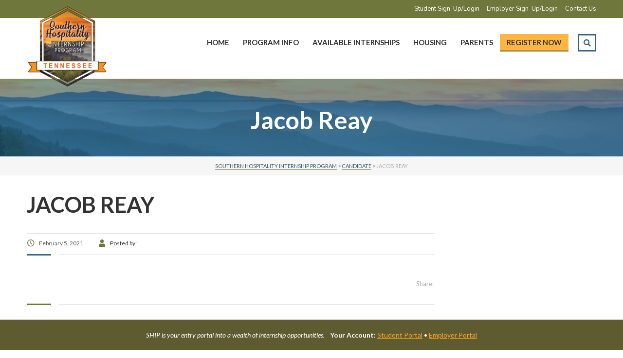

--- FILE ---
content_type: text/html; charset=UTF-8
request_url: https://southernhospitalityinternshipprogram.com/resume/jacob-reay/
body_size: 22370
content:
<!DOCTYPE html>
<html lang="en-US" class="no-js">
<head>
		<meta charset="UTF-8">
	<meta name="viewport" content="width=device-width, initial-scale=1, maximum-scale=1">
	<link rel="profile" href="http://gmpg.org/xfn/11">
	<link rel="pingback" href="https://southernhospitalityinternshipprogram.com/xmlrpc.php">
	<meta name='robots' content='max-image-preview:large' />
	<style>img:is([sizes="auto" i], [sizes^="auto," i]) { contain-intrinsic-size: 3000px 1500px }</style>
	
	<!-- This site is optimized with the Yoast SEO plugin v26.1.1 - https://yoast.com/wordpress/plugins/seo/ -->
	<title>Jacob Reay - Southern Hospitality Internship Program</title>
	<link rel="canonical" href="https://southernhospitalityinternshipprogram.com/resume/jacob-reay/" />
	<meta property="og:locale" content="en_US" />
	<meta property="og:type" content="article" />
	<meta property="og:title" content="Jacob Reay - Southern Hospitality Internship Program" />
	<meta property="og:url" content="https://southernhospitalityinternshipprogram.com/resume/jacob-reay/" />
	<meta property="og:site_name" content="Southern Hospitality Internship Program" />
	<meta property="article:modified_time" content="2023-11-08T20:27:20+00:00" />
	<meta name="twitter:card" content="summary_large_image" />
	<script type="application/ld+json" class="yoast-schema-graph">{"@context":"https://schema.org","@graph":[{"@type":"WebPage","@id":"https://southernhospitalityinternshipprogram.com/resume/jacob-reay/","url":"https://southernhospitalityinternshipprogram.com/resume/jacob-reay/","name":"Jacob Reay - Southern Hospitality Internship Program","isPartOf":{"@id":"https://southernhospitalityinternshipprogram.com/#website"},"datePublished":"2021-02-05T16:37:07+00:00","dateModified":"2023-11-08T20:27:20+00:00","breadcrumb":{"@id":"https://southernhospitalityinternshipprogram.com/resume/jacob-reay/#breadcrumb"},"inLanguage":"en-US","potentialAction":[{"@type":"ReadAction","target":["https://southernhospitalityinternshipprogram.com/resume/jacob-reay/"]}]},{"@type":"BreadcrumbList","@id":"https://southernhospitalityinternshipprogram.com/resume/jacob-reay/#breadcrumb","itemListElement":[{"@type":"ListItem","position":1,"name":"Home","item":"https://southernhospitalityinternshipprogram.com/"},{"@type":"ListItem","position":2,"name":"Candidate","item":"https://southernhospitalityinternshipprogram.com/resume/"},{"@type":"ListItem","position":3,"name":"Jacob Reay"}]},{"@type":"WebSite","@id":"https://southernhospitalityinternshipprogram.com/#website","url":"https://southernhospitalityinternshipprogram.com/","name":"Southern Hospitality Internship Program","description":"","inLanguage":"en-US"}]}</script>
	<!-- / Yoast SEO plugin. -->


<link rel='dns-prefetch' href='//code.jquery.com' />
<link rel='dns-prefetch' href='//fonts.googleapis.com' />
<link rel='preconnect' href='https://fonts.gstatic.com' crossorigin />
<link rel="alternate" type="application/rss+xml" title="Southern Hospitality Internship Program &raquo; Feed" href="https://southernhospitalityinternshipprogram.com/feed/" />
<link rel="alternate" type="application/rss+xml" title="Southern Hospitality Internship Program &raquo; Comments Feed" href="https://southernhospitalityinternshipprogram.com/comments/feed/" />
<script type="text/javascript">
/* <![CDATA[ */
window._wpemojiSettings = {"baseUrl":"https:\/\/s.w.org\/images\/core\/emoji\/16.0.1\/72x72\/","ext":".png","svgUrl":"https:\/\/s.w.org\/images\/core\/emoji\/16.0.1\/svg\/","svgExt":".svg","source":{"concatemoji":"https:\/\/southernhospitalityinternshipprogram.com\/wp-includes\/js\/wp-emoji-release.min.js?ver=6.8.3"}};
/*! This file is auto-generated */
!function(s,n){var o,i,e;function c(e){try{var t={supportTests:e,timestamp:(new Date).valueOf()};sessionStorage.setItem(o,JSON.stringify(t))}catch(e){}}function p(e,t,n){e.clearRect(0,0,e.canvas.width,e.canvas.height),e.fillText(t,0,0);var t=new Uint32Array(e.getImageData(0,0,e.canvas.width,e.canvas.height).data),a=(e.clearRect(0,0,e.canvas.width,e.canvas.height),e.fillText(n,0,0),new Uint32Array(e.getImageData(0,0,e.canvas.width,e.canvas.height).data));return t.every(function(e,t){return e===a[t]})}function u(e,t){e.clearRect(0,0,e.canvas.width,e.canvas.height),e.fillText(t,0,0);for(var n=e.getImageData(16,16,1,1),a=0;a<n.data.length;a++)if(0!==n.data[a])return!1;return!0}function f(e,t,n,a){switch(t){case"flag":return n(e,"\ud83c\udff3\ufe0f\u200d\u26a7\ufe0f","\ud83c\udff3\ufe0f\u200b\u26a7\ufe0f")?!1:!n(e,"\ud83c\udde8\ud83c\uddf6","\ud83c\udde8\u200b\ud83c\uddf6")&&!n(e,"\ud83c\udff4\udb40\udc67\udb40\udc62\udb40\udc65\udb40\udc6e\udb40\udc67\udb40\udc7f","\ud83c\udff4\u200b\udb40\udc67\u200b\udb40\udc62\u200b\udb40\udc65\u200b\udb40\udc6e\u200b\udb40\udc67\u200b\udb40\udc7f");case"emoji":return!a(e,"\ud83e\udedf")}return!1}function g(e,t,n,a){var r="undefined"!=typeof WorkerGlobalScope&&self instanceof WorkerGlobalScope?new OffscreenCanvas(300,150):s.createElement("canvas"),o=r.getContext("2d",{willReadFrequently:!0}),i=(o.textBaseline="top",o.font="600 32px Arial",{});return e.forEach(function(e){i[e]=t(o,e,n,a)}),i}function t(e){var t=s.createElement("script");t.src=e,t.defer=!0,s.head.appendChild(t)}"undefined"!=typeof Promise&&(o="wpEmojiSettingsSupports",i=["flag","emoji"],n.supports={everything:!0,everythingExceptFlag:!0},e=new Promise(function(e){s.addEventListener("DOMContentLoaded",e,{once:!0})}),new Promise(function(t){var n=function(){try{var e=JSON.parse(sessionStorage.getItem(o));if("object"==typeof e&&"number"==typeof e.timestamp&&(new Date).valueOf()<e.timestamp+604800&&"object"==typeof e.supportTests)return e.supportTests}catch(e){}return null}();if(!n){if("undefined"!=typeof Worker&&"undefined"!=typeof OffscreenCanvas&&"undefined"!=typeof URL&&URL.createObjectURL&&"undefined"!=typeof Blob)try{var e="postMessage("+g.toString()+"("+[JSON.stringify(i),f.toString(),p.toString(),u.toString()].join(",")+"));",a=new Blob([e],{type:"text/javascript"}),r=new Worker(URL.createObjectURL(a),{name:"wpTestEmojiSupports"});return void(r.onmessage=function(e){c(n=e.data),r.terminate(),t(n)})}catch(e){}c(n=g(i,f,p,u))}t(n)}).then(function(e){for(var t in e)n.supports[t]=e[t],n.supports.everything=n.supports.everything&&n.supports[t],"flag"!==t&&(n.supports.everythingExceptFlag=n.supports.everythingExceptFlag&&n.supports[t]);n.supports.everythingExceptFlag=n.supports.everythingExceptFlag&&!n.supports.flag,n.DOMReady=!1,n.readyCallback=function(){n.DOMReady=!0}}).then(function(){return e}).then(function(){var e;n.supports.everything||(n.readyCallback(),(e=n.source||{}).concatemoji?t(e.concatemoji):e.wpemoji&&e.twemoji&&(t(e.twemoji),t(e.wpemoji)))}))}((window,document),window._wpemojiSettings);
/* ]]> */
</script>
<link rel='stylesheet' id='dpProEventCalendar_headcss-css' href='https://southernhospitalityinternshipprogram.com/wp-content/plugins/dpProEventCalendar/css/dpProEventCalendar.min.css?ver=3.2.7' type='text/css' media='all' />
<style id='wp-emoji-styles-inline-css' type='text/css'>

	img.wp-smiley, img.emoji {
		display: inline !important;
		border: none !important;
		box-shadow: none !important;
		height: 1em !important;
		width: 1em !important;
		margin: 0 0.07em !important;
		vertical-align: -0.1em !important;
		background: none !important;
		padding: 0 !important;
	}
</style>
<link rel='stylesheet' id='wp-block-library-css' href='https://southernhospitalityinternshipprogram.com/wp-includes/css/dist/block-library/style.min.css?ver=6.8.3' type='text/css' media='all' />
<style id='classic-theme-styles-inline-css' type='text/css'>
/*! This file is auto-generated */
.wp-block-button__link{color:#fff;background-color:#32373c;border-radius:9999px;box-shadow:none;text-decoration:none;padding:calc(.667em + 2px) calc(1.333em + 2px);font-size:1.125em}.wp-block-file__button{background:#32373c;color:#fff;text-decoration:none}
</style>
<style id='global-styles-inline-css' type='text/css'>
:root{--wp--preset--aspect-ratio--square: 1;--wp--preset--aspect-ratio--4-3: 4/3;--wp--preset--aspect-ratio--3-4: 3/4;--wp--preset--aspect-ratio--3-2: 3/2;--wp--preset--aspect-ratio--2-3: 2/3;--wp--preset--aspect-ratio--16-9: 16/9;--wp--preset--aspect-ratio--9-16: 9/16;--wp--preset--color--black: #000000;--wp--preset--color--cyan-bluish-gray: #abb8c3;--wp--preset--color--white: #ffffff;--wp--preset--color--pale-pink: #f78da7;--wp--preset--color--vivid-red: #cf2e2e;--wp--preset--color--luminous-vivid-orange: #ff6900;--wp--preset--color--luminous-vivid-amber: #fcb900;--wp--preset--color--light-green-cyan: #7bdcb5;--wp--preset--color--vivid-green-cyan: #00d084;--wp--preset--color--pale-cyan-blue: #8ed1fc;--wp--preset--color--vivid-cyan-blue: #0693e3;--wp--preset--color--vivid-purple: #9b51e0;--wp--preset--gradient--vivid-cyan-blue-to-vivid-purple: linear-gradient(135deg,rgba(6,147,227,1) 0%,rgb(155,81,224) 100%);--wp--preset--gradient--light-green-cyan-to-vivid-green-cyan: linear-gradient(135deg,rgb(122,220,180) 0%,rgb(0,208,130) 100%);--wp--preset--gradient--luminous-vivid-amber-to-luminous-vivid-orange: linear-gradient(135deg,rgba(252,185,0,1) 0%,rgba(255,105,0,1) 100%);--wp--preset--gradient--luminous-vivid-orange-to-vivid-red: linear-gradient(135deg,rgba(255,105,0,1) 0%,rgb(207,46,46) 100%);--wp--preset--gradient--very-light-gray-to-cyan-bluish-gray: linear-gradient(135deg,rgb(238,238,238) 0%,rgb(169,184,195) 100%);--wp--preset--gradient--cool-to-warm-spectrum: linear-gradient(135deg,rgb(74,234,220) 0%,rgb(151,120,209) 20%,rgb(207,42,186) 40%,rgb(238,44,130) 60%,rgb(251,105,98) 80%,rgb(254,248,76) 100%);--wp--preset--gradient--blush-light-purple: linear-gradient(135deg,rgb(255,206,236) 0%,rgb(152,150,240) 100%);--wp--preset--gradient--blush-bordeaux: linear-gradient(135deg,rgb(254,205,165) 0%,rgb(254,45,45) 50%,rgb(107,0,62) 100%);--wp--preset--gradient--luminous-dusk: linear-gradient(135deg,rgb(255,203,112) 0%,rgb(199,81,192) 50%,rgb(65,88,208) 100%);--wp--preset--gradient--pale-ocean: linear-gradient(135deg,rgb(255,245,203) 0%,rgb(182,227,212) 50%,rgb(51,167,181) 100%);--wp--preset--gradient--electric-grass: linear-gradient(135deg,rgb(202,248,128) 0%,rgb(113,206,126) 100%);--wp--preset--gradient--midnight: linear-gradient(135deg,rgb(2,3,129) 0%,rgb(40,116,252) 100%);--wp--preset--font-size--small: 13px;--wp--preset--font-size--medium: 20px;--wp--preset--font-size--large: 36px;--wp--preset--font-size--x-large: 42px;--wp--preset--spacing--20: 0.44rem;--wp--preset--spacing--30: 0.67rem;--wp--preset--spacing--40: 1rem;--wp--preset--spacing--50: 1.5rem;--wp--preset--spacing--60: 2.25rem;--wp--preset--spacing--70: 3.38rem;--wp--preset--spacing--80: 5.06rem;--wp--preset--shadow--natural: 6px 6px 9px rgba(0, 0, 0, 0.2);--wp--preset--shadow--deep: 12px 12px 50px rgba(0, 0, 0, 0.4);--wp--preset--shadow--sharp: 6px 6px 0px rgba(0, 0, 0, 0.2);--wp--preset--shadow--outlined: 6px 6px 0px -3px rgba(255, 255, 255, 1), 6px 6px rgba(0, 0, 0, 1);--wp--preset--shadow--crisp: 6px 6px 0px rgba(0, 0, 0, 1);}:where(.is-layout-flex){gap: 0.5em;}:where(.is-layout-grid){gap: 0.5em;}body .is-layout-flex{display: flex;}.is-layout-flex{flex-wrap: wrap;align-items: center;}.is-layout-flex > :is(*, div){margin: 0;}body .is-layout-grid{display: grid;}.is-layout-grid > :is(*, div){margin: 0;}:where(.wp-block-columns.is-layout-flex){gap: 2em;}:where(.wp-block-columns.is-layout-grid){gap: 2em;}:where(.wp-block-post-template.is-layout-flex){gap: 1.25em;}:where(.wp-block-post-template.is-layout-grid){gap: 1.25em;}.has-black-color{color: var(--wp--preset--color--black) !important;}.has-cyan-bluish-gray-color{color: var(--wp--preset--color--cyan-bluish-gray) !important;}.has-white-color{color: var(--wp--preset--color--white) !important;}.has-pale-pink-color{color: var(--wp--preset--color--pale-pink) !important;}.has-vivid-red-color{color: var(--wp--preset--color--vivid-red) !important;}.has-luminous-vivid-orange-color{color: var(--wp--preset--color--luminous-vivid-orange) !important;}.has-luminous-vivid-amber-color{color: var(--wp--preset--color--luminous-vivid-amber) !important;}.has-light-green-cyan-color{color: var(--wp--preset--color--light-green-cyan) !important;}.has-vivid-green-cyan-color{color: var(--wp--preset--color--vivid-green-cyan) !important;}.has-pale-cyan-blue-color{color: var(--wp--preset--color--pale-cyan-blue) !important;}.has-vivid-cyan-blue-color{color: var(--wp--preset--color--vivid-cyan-blue) !important;}.has-vivid-purple-color{color: var(--wp--preset--color--vivid-purple) !important;}.has-black-background-color{background-color: var(--wp--preset--color--black) !important;}.has-cyan-bluish-gray-background-color{background-color: var(--wp--preset--color--cyan-bluish-gray) !important;}.has-white-background-color{background-color: var(--wp--preset--color--white) !important;}.has-pale-pink-background-color{background-color: var(--wp--preset--color--pale-pink) !important;}.has-vivid-red-background-color{background-color: var(--wp--preset--color--vivid-red) !important;}.has-luminous-vivid-orange-background-color{background-color: var(--wp--preset--color--luminous-vivid-orange) !important;}.has-luminous-vivid-amber-background-color{background-color: var(--wp--preset--color--luminous-vivid-amber) !important;}.has-light-green-cyan-background-color{background-color: var(--wp--preset--color--light-green-cyan) !important;}.has-vivid-green-cyan-background-color{background-color: var(--wp--preset--color--vivid-green-cyan) !important;}.has-pale-cyan-blue-background-color{background-color: var(--wp--preset--color--pale-cyan-blue) !important;}.has-vivid-cyan-blue-background-color{background-color: var(--wp--preset--color--vivid-cyan-blue) !important;}.has-vivid-purple-background-color{background-color: var(--wp--preset--color--vivid-purple) !important;}.has-black-border-color{border-color: var(--wp--preset--color--black) !important;}.has-cyan-bluish-gray-border-color{border-color: var(--wp--preset--color--cyan-bluish-gray) !important;}.has-white-border-color{border-color: var(--wp--preset--color--white) !important;}.has-pale-pink-border-color{border-color: var(--wp--preset--color--pale-pink) !important;}.has-vivid-red-border-color{border-color: var(--wp--preset--color--vivid-red) !important;}.has-luminous-vivid-orange-border-color{border-color: var(--wp--preset--color--luminous-vivid-orange) !important;}.has-luminous-vivid-amber-border-color{border-color: var(--wp--preset--color--luminous-vivid-amber) !important;}.has-light-green-cyan-border-color{border-color: var(--wp--preset--color--light-green-cyan) !important;}.has-vivid-green-cyan-border-color{border-color: var(--wp--preset--color--vivid-green-cyan) !important;}.has-pale-cyan-blue-border-color{border-color: var(--wp--preset--color--pale-cyan-blue) !important;}.has-vivid-cyan-blue-border-color{border-color: var(--wp--preset--color--vivid-cyan-blue) !important;}.has-vivid-purple-border-color{border-color: var(--wp--preset--color--vivid-purple) !important;}.has-vivid-cyan-blue-to-vivid-purple-gradient-background{background: var(--wp--preset--gradient--vivid-cyan-blue-to-vivid-purple) !important;}.has-light-green-cyan-to-vivid-green-cyan-gradient-background{background: var(--wp--preset--gradient--light-green-cyan-to-vivid-green-cyan) !important;}.has-luminous-vivid-amber-to-luminous-vivid-orange-gradient-background{background: var(--wp--preset--gradient--luminous-vivid-amber-to-luminous-vivid-orange) !important;}.has-luminous-vivid-orange-to-vivid-red-gradient-background{background: var(--wp--preset--gradient--luminous-vivid-orange-to-vivid-red) !important;}.has-very-light-gray-to-cyan-bluish-gray-gradient-background{background: var(--wp--preset--gradient--very-light-gray-to-cyan-bluish-gray) !important;}.has-cool-to-warm-spectrum-gradient-background{background: var(--wp--preset--gradient--cool-to-warm-spectrum) !important;}.has-blush-light-purple-gradient-background{background: var(--wp--preset--gradient--blush-light-purple) !important;}.has-blush-bordeaux-gradient-background{background: var(--wp--preset--gradient--blush-bordeaux) !important;}.has-luminous-dusk-gradient-background{background: var(--wp--preset--gradient--luminous-dusk) !important;}.has-pale-ocean-gradient-background{background: var(--wp--preset--gradient--pale-ocean) !important;}.has-electric-grass-gradient-background{background: var(--wp--preset--gradient--electric-grass) !important;}.has-midnight-gradient-background{background: var(--wp--preset--gradient--midnight) !important;}.has-small-font-size{font-size: var(--wp--preset--font-size--small) !important;}.has-medium-font-size{font-size: var(--wp--preset--font-size--medium) !important;}.has-large-font-size{font-size: var(--wp--preset--font-size--large) !important;}.has-x-large-font-size{font-size: var(--wp--preset--font-size--x-large) !important;}
:where(.wp-block-post-template.is-layout-flex){gap: 1.25em;}:where(.wp-block-post-template.is-layout-grid){gap: 1.25em;}
:where(.wp-block-columns.is-layout-flex){gap: 2em;}:where(.wp-block-columns.is-layout-grid){gap: 2em;}
:root :where(.wp-block-pullquote){font-size: 1.5em;line-height: 1.6;}
</style>
<link rel='stylesheet' id='contact-form-7-css' href='https://southernhospitalityinternshipprogram.com/wp-content/plugins/contact-form-7/includes/css/styles.css?ver=6.1.2' type='text/css' media='all' />
<link rel='stylesheet' id='stm_lazyload_init-css' href='https://southernhospitalityinternshipprogram.com/wp-content/plugins/stm-post-type/theme/assets/lazyload.css?ver=false' type='text/css' media='all' />
<link rel='stylesheet' id='masterstudy-bootstrap-css' href='https://southernhospitalityinternshipprogram.com/wp-content/themes/masterstudy/assets/vendors/bootstrap.min.css?ver=2.9.3' type='text/css' media='all' />
<link rel='stylesheet' id='masterstudy-bootstrap-custom-css' href='https://southernhospitalityinternshipprogram.com/wp-content/themes/masterstudy/assets/css/ms-bootstrap-custom.css?ver=2.9.3' type='text/css' media='all' />
<link rel='stylesheet' id='font-icomoon-rtl-css' href='https://southernhospitalityinternshipprogram.com/wp-content/themes/masterstudy/assets/css/rtl_demo/style.css?ver=2.9.3' type='text/css' media='all' />
<link rel='stylesheet' id='stm_theme_style-css' href='https://southernhospitalityinternshipprogram.com/wp-content/themes/masterstudy-child/style.css?ver=2.9.3' type='text/css' media='all' />
<style id='stm_theme_style-inline-css' type='text/css'>
#header:not(.transparent_header) .header_default {
	        background-color : 
	        
	         !important;
	    }
#header:not(.transparent_header) .header_default {
			background-color:  !important;
		}

			body .ms_lms_loader {
			border-color: #366584 #366584 transparent transparent;
			}
			body .ms_lms_loader::after, .ms_lms_loader::before {
			border-color:  transparent transparent #6f773d #6f773d;
			}
</style>
<link rel='stylesheet' id='stm_theme_custom_styles-css' href='https://southernhospitalityinternshipprogram.com/wp-content/uploads/stm_lms_styles/custom_styles.css?ver=2.9.3' type='text/css' media='all' />
<style id='stm_theme_custom_styles-inline-css' type='text/css'>
                    #menu-top-menu{list-style-type: none;}
#menu-top-menu li{float: left;margin-left: 33px;}                 #menu-top-menu{list-style-type: none;} #menu-top-menu li{float: left;margin-left: 33px;} 
</style>
<link rel='stylesheet' id='wpjb-glyphs-css' href='https://southernhospitalityinternshipprogram.com/wp-content/plugins/wpjobboard/public/css/wpjb-glyphs.css?ver=5.4.0' type='text/css' media='all' />
<link rel='stylesheet' id='wpjb-css-css' href='https://southernhospitalityinternshipprogram.com/wp-content/plugins/wpjobboard/public/css/frontend.css?ver=1768935682' type='text/css' media='all' />
<link rel='stylesheet' id='wpjb-css-custom-css' href='https://southernhospitalityinternshipprogram.com/wp-content/plugins/wpjobboard/public/css/frontend-custom.css?ver=1768935682' type='text/css' media='all' />
<link rel='stylesheet' id='ship-style-dynamic-css' href='https://southernhospitalityinternshipprogram.com/wp-content/plugins/ship-room-reservation/assest/css/ship_style_dynamic.css?ver=1.0' type='text/css' media='all' />
<link rel='stylesheet' id='mpc-massive-style-css' href='https://southernhospitalityinternshipprogram.com/wp-content/plugins/mpc-massive/assets/css/mpc-styles.css?ver=2.4.8' type='text/css' media='all' />
<link rel='stylesheet' id='parent-style-css' href='https://southernhospitalityinternshipprogram.com/wp-content/themes/masterstudy/style.css?ver=6.8.3' type='text/css' media='all' />
<link rel='stylesheet' id='boostrap-css' href='https://southernhospitalityinternshipprogram.com/wp-content/themes/masterstudy-child/assets/css/bootstrap.min.css?ver=6.8.3' type='text/css' media='all' />
<link rel='stylesheet' id='stm-stm_layout_styles-language_center-css' href='https://southernhospitalityinternshipprogram.com/wp-content/themes/masterstudy-child/assets/css/vc_modules/stm_layout_styles/language_center.css?ver=6.8.3' type='text/css' media='all' />
<link rel='stylesheet' id='stm_theme_styles-css' href='https://southernhospitalityinternshipprogram.com/wp-content/themes/masterstudy-child/assets/css/styles.css?ver=1768935682' type='text/css' media='all' />
<link rel='stylesheet' id='stm-headers-header_default-css' href='https://southernhospitalityinternshipprogram.com/wp-content/themes/masterstudy-child/assets/css/vc_modules/headers/header_default.css?ver=6.8.3' type='text/css' media='all' />
<link rel='stylesheet' id='language_center-css' href='https://southernhospitalityinternshipprogram.com/wp-content/themes/masterstudy-child/assets/layout_icons/language_center/style.css?ver=6.8.3' type='text/css' media='all' />
<link rel='stylesheet' id='font-icomoon-css' href='https://southernhospitalityinternshipprogram.com/wp-content/themes/masterstudy-child/assets/css/icomoon.fonts.css?ver=6.8.3' type='text/css' media='all' />
<link rel='stylesheet' id='animate-css' href='https://southernhospitalityinternshipprogram.com/wp-content/themes/masterstudy-child/assets/css/animate.css?ver=6.8.3' type='text/css' media='all' />
<link rel='stylesheet' id='fancybox-css' href='https://southernhospitalityinternshipprogram.com/wp-content/themes/masterstudy-child/assets/css/jquery.fancybox.css?ver=6.8.3' type='text/css' media='all' />
<link rel='stylesheet' id='select2-css' href='https://southernhospitalityinternshipprogram.com/wp-content/themes/masterstudy-child/assets/css/select2.min.css?ver=6.8.3' type='text/css' media='all' />
<link rel='stylesheet' id='font-awesome-min-css' href='https://southernhospitalityinternshipprogram.com/wp-content/themes/masterstudy-child/assets/css/font-awesome.min.css?ver=6.8.3' type='text/css' media='all' />
<link rel='stylesheet' id='linear-css' href='https://southernhospitalityinternshipprogram.com/wp-content/themes/masterstudy-child/assets/linearicons/linear.css?ver=6.8.3' type='text/css' media='all' />
<link rel='stylesheet' id='stm_theme_styles_animation-css' href='https://southernhospitalityinternshipprogram.com/wp-content/themes/masterstudy-child/assets/css/animation.css?ver=6.8.3' type='text/css' media='all' />
<link rel='stylesheet' id='stm-headers_transparent-header_default_transparent-css' href='https://southernhospitalityinternshipprogram.com/wp-content/themes/masterstudy-child/assets/css/vc_modules/headers_transparent/header_default_transparent.css?ver=6.8.3' type='text/css' media='all' />
<link rel="preload" as="style" href="https://fonts.googleapis.com/css?family=Nunito:200,300,400,500,600,700,800,900,200italic,300italic,400italic,500italic,600italic,700italic,800italic,900italic%7CLato:100,300,400,700,900,100italic,300italic,400italic,700italic,900italic&#038;subset=latin&#038;display=swap&#038;ver=1713779064" /><link rel="stylesheet" href="https://fonts.googleapis.com/css?family=Nunito:200,300,400,500,600,700,800,900,200italic,300italic,400italic,500italic,600italic,700italic,800italic,900italic%7CLato:100,300,400,700,900,100italic,300italic,400italic,700italic,900italic&#038;subset=latin&#038;display=swap&#038;ver=1713779064" media="print" onload="this.media='all'"><noscript><link rel="stylesheet" href="https://fonts.googleapis.com/css?family=Nunito:200,300,400,500,600,700,800,900,200italic,300italic,400italic,500italic,600italic,700italic,800italic,900italic%7CLato:100,300,400,700,900,100italic,300italic,400italic,700italic,900italic&#038;subset=latin&#038;display=swap&#038;ver=1713779064" /></noscript><script type="text/javascript" src="https://code.jquery.com/jquery-3.4.1.min.js?ver=3.4.1" id="jquery-core-js"></script>
<script type="text/javascript" src="https://southernhospitalityinternshipprogram.com/wp-includes/js/jquery/jquery-migrate.min.js?ver=3.4.1" id="jquery-migrate-js"></script>
<script type="text/javascript" src="https://southernhospitalityinternshipprogram.com/wp-content/plugins/stm-post-type/theme/assets/lazysizes.min.js?ver=false" id="lazysizes.js-js"></script>
<script type="text/javascript" src="https://southernhospitalityinternshipprogram.com/wp-content/plugins/stm-post-type/theme/assets/stm_lms_lazyload.js?ver=false" id="stm_lms_lazysizes-js"></script>
<script type="text/javascript" id="wpjb-js-js-extra">
/* <![CDATA[ */
var WpjbData = {"no_jobs_found":"No job listings found","no_resumes_found":"No resumes found","load_x_more":"Load %d more","date_format":"m\/d\/Y","max_date":"12\/31\/9999"};
/* ]]> */
</script>
<script type="text/javascript" src="https://southernhospitalityinternshipprogram.com/wp-content/plugins/wpjobboard/public/js/frontend.js?ver=5.4.0" id="wpjb-js-js"></script>
<script type="text/javascript" src="https://southernhospitalityinternshipprogram.com/wp-content/plugins/wpjobboard/public/js/frontend-custom.js?ver=5.4.0" id="wpjb-js-custom-js"></script>
<script></script><link rel="https://api.w.org/" href="https://southernhospitalityinternshipprogram.com/wp-json/" /><link rel="EditURI" type="application/rsd+xml" title="RSD" href="https://southernhospitalityinternshipprogram.com/xmlrpc.php?rsd" />
<link rel='shortlink' href='https://southernhospitalityinternshipprogram.com/?p=4871' />
<link rel="alternate" title="oEmbed (JSON)" type="application/json+oembed" href="https://southernhospitalityinternshipprogram.com/wp-json/oembed/1.0/embed?url=https%3A%2F%2Fsouthernhospitalityinternshipprogram.com%2Fresume%2Fjacob-reay%2F" />
<link rel="alternate" title="oEmbed (XML)" type="text/xml+oembed" href="https://southernhospitalityinternshipprogram.com/wp-json/oembed/1.0/embed?url=https%3A%2F%2Fsouthernhospitalityinternshipprogram.com%2Fresume%2Fjacob-reay%2F&#038;format=xml" />
<script type="application/ld+json">
{
  "@context": "https://schema.org",
  "@type": "Organization",
  "url": "https://southernhospitalityinternshipprogram.com/",
  "logo": "https://southernhospitalityinternshipprogram.com/wp-content/uploads/2020/01/SHIP-logo-header.png"
}
</script>

<script>
jQuery('document').ready(function(){ 
          var isTouch = (('ontouchstart' in window) || (navigator.msMaxTouchPoints > 0)); 
jQuery(function(){
if (isTouch){ 
           jQuery(".header-menu li.menu-item-has-children > a").each(function(){ 
               jQuery(this).attr("href", "javascript:void(0);"); 
           }); 
       } 
	

	jQuery(".header-menu-mobile .header-menu li.menu-item-has-children > a").each(function(){  
		jQuery(this).attr("href","javascript:void(0);"); 
		jQuery(this).parent().find('span.arrow').attr('style','width:100%;'); 
	}); 
	jQuery("body").on("click", ".header-menu-mobile .header-menu li.menu-item-has-children > a", function(){ 
		jQuery(this).parent().find('span.arrow').trigger('click');
	}); 
	}); 
}); 
</script>

<!-- Global site tag (gtag.js) - Google Analytics -->
<script async src="https://www.googletagmanager.com/gtag/js?id=UA-157826536-1"></script>
<script>
  window.dataLayer = window.dataLayer || [];
  function gtag(){dataLayer.push(arguments);}
  gtag('js', new Date());

  gtag('config', 'UA-157826536-1');
</script>

<!-- Facebook Pixel Code -->
<script>
  !function(f,b,e,v,n,t,s)
  {if(f.fbq)return;n=f.fbq=function(){n.callMethod?
  n.callMethod.apply(n,arguments):n.queue.push(arguments)};
  if(!f._fbq)f._fbq=n;n.push=n;n.loaded=!0;n.version='2.0';
  n.queue=[];t=b.createElement(e);t.async=!0;
  t.src=v;s=b.getElementsByTagName(e)[0];
  s.parentNode.insertBefore(t,s)}(window, document,'script',
  'https://connect.facebook.net/en_US/fbevents.js');
  fbq('init', '2727354680812147');
  fbq('track', 'PageView');
</script>
<noscript><img height="1" width="1" style="display:none"
  src="https://www.facebook.com/tr?id=2727354680812147&ev=PageView&noscript=1"
/></noscript>
<!-- End Facebook Pixel Code -->

<script type="text/javascript">
  (function() {
    window._pa = window._pa || {};
    // _pa.orderId = "myOrderId"; // OPTIONAL: attach unique conversion identifier to conversions
    // _pa.revenue = "19.99"; // OPTIONAL: attach dynamic purchase values to conversions
    // _pa.productId = "myProductId"; // OPTIONAL: Include product ID for use with dynamic ads
        
    var pa = document.createElement('script'); pa.type = 'text/javascript'; pa.async = true;
    pa.src = ('https:' == document.location.protocol ? 'https:' : 'http:') + "//tag.perfectaudience.com/serve/5f808c87f0c848927c00013a.js";
    var s = document.getElementsByTagName('script')[0]; s.parentNode.insertBefore(pa, s);
  })();
</script><script type="application/ld+json">
{
	"@context": "https://schema.org/",
	"@type": "WebSite",	
	"name": "Southern Hospitality Internship Program",
	"url": "https://southernhospitalityinternshipprogram.com/",
	"potentialAction": {
		"@type": "SearchAction",
		"target": "https://southernhospitalityinternshipprogram.com/?s={search_term_string}",
		"query-input": "required name=search_term_string"
	}
}
</script><meta name="generator" content="Redux 4.5.8" />	<script>
		var ajaxurl = 'https://southernhospitalityinternshipprogram.com/wp-admin/admin-ajax.php';
		var stm_install_plugin = '516e4fac3d';
		var stm_buddypress_groups = '769e331f9d';
		var stm_ajax_add_review = '4fa18291a7';
	</script>
	<link rel="shortcut icon" type="image/x-icon" href="https://southernhospitalityinternshipprogram.com/wp-content/themes/masterstudy/favicon.ico" />
<meta name="generator" content="Powered by WPBakery Page Builder - drag and drop page builder for WordPress."/>
<meta name="generator" content="Powered by Slider Revolution 6.7.38 - responsive, Mobile-Friendly Slider Plugin for WordPress with comfortable drag and drop interface." />
<link rel="icon" href="https://southernhospitalityinternshipprogram.com/wp-content/uploads/2019/08/cropped-favico-32x32.png" sizes="32x32" />
<link rel="icon" href="https://southernhospitalityinternshipprogram.com/wp-content/uploads/2019/08/cropped-favico-192x192.png" sizes="192x192" />
<link rel="apple-touch-icon" href="https://southernhospitalityinternshipprogram.com/wp-content/uploads/2019/08/cropped-favico-180x180.png" />
<meta name="msapplication-TileImage" content="https://southernhospitalityinternshipprogram.com/wp-content/uploads/2019/08/cropped-favico-270x270.png" />
<script>function setREVStartSize(e){
			//window.requestAnimationFrame(function() {
				window.RSIW = window.RSIW===undefined ? window.innerWidth : window.RSIW;
				window.RSIH = window.RSIH===undefined ? window.innerHeight : window.RSIH;
				try {
					var pw = document.getElementById(e.c).parentNode.offsetWidth,
						newh;
					pw = pw===0 || isNaN(pw) || (e.l=="fullwidth" || e.layout=="fullwidth") ? window.RSIW : pw;
					e.tabw = e.tabw===undefined ? 0 : parseInt(e.tabw);
					e.thumbw = e.thumbw===undefined ? 0 : parseInt(e.thumbw);
					e.tabh = e.tabh===undefined ? 0 : parseInt(e.tabh);
					e.thumbh = e.thumbh===undefined ? 0 : parseInt(e.thumbh);
					e.tabhide = e.tabhide===undefined ? 0 : parseInt(e.tabhide);
					e.thumbhide = e.thumbhide===undefined ? 0 : parseInt(e.thumbhide);
					e.mh = e.mh===undefined || e.mh=="" || e.mh==="auto" ? 0 : parseInt(e.mh,0);
					if(e.layout==="fullscreen" || e.l==="fullscreen")
						newh = Math.max(e.mh,window.RSIH);
					else{
						e.gw = Array.isArray(e.gw) ? e.gw : [e.gw];
						for (var i in e.rl) if (e.gw[i]===undefined || e.gw[i]===0) e.gw[i] = e.gw[i-1];
						e.gh = e.el===undefined || e.el==="" || (Array.isArray(e.el) && e.el.length==0)? e.gh : e.el;
						e.gh = Array.isArray(e.gh) ? e.gh : [e.gh];
						for (var i in e.rl) if (e.gh[i]===undefined || e.gh[i]===0) e.gh[i] = e.gh[i-1];
											
						var nl = new Array(e.rl.length),
							ix = 0,
							sl;
						e.tabw = e.tabhide>=pw ? 0 : e.tabw;
						e.thumbw = e.thumbhide>=pw ? 0 : e.thumbw;
						e.tabh = e.tabhide>=pw ? 0 : e.tabh;
						e.thumbh = e.thumbhide>=pw ? 0 : e.thumbh;
						for (var i in e.rl) nl[i] = e.rl[i]<window.RSIW ? 0 : e.rl[i];
						sl = nl[0];
						for (var i in nl) if (sl>nl[i] && nl[i]>0) { sl = nl[i]; ix=i;}
						var m = pw>(e.gw[ix]+e.tabw+e.thumbw) ? 1 : (pw-(e.tabw+e.thumbw)) / (e.gw[ix]);
						newh =  (e.gh[ix] * m) + (e.tabh + e.thumbh);
					}
					var el = document.getElementById(e.c);
					if (el!==null && el) el.style.height = newh+"px";
					el = document.getElementById(e.c+"_wrapper");
					if (el!==null && el) {
						el.style.height = newh+"px";
						el.style.display = "block";
					}
				} catch(e){
					console.log("Failure at Presize of Slider:" + e)
				}
			//});
		  };</script>
		<style type="text/css" id="wp-custom-css">
			.imeg_semesters_sec .vc_col-sm-6.mpc-column{display: block;}
#menu-top-menu{list-style-type: none;}
#menu-top-menu li{float: left;margin-left: 15px;}
.header-menu-mobile .header-menu > li .arrow{width:62px !important;}
.page-id-8723 .imeg_program_req_sec .vc_column-inner {
	background-position: center center !important;
}
@media (max-width: 900px) and (min-width: 768px){
	.top_bar_info li:first-child {
			display: list-item;
	}
}

.news-nav ul li {
    display: inline;
    margin-right: 16px !important;
    font-size: 16px !important;
    line-height: 36px;
}
.news-nav ul li a {
    background: none;
}
.news-nav .widget.widget_nav_menu {
    text-align: center;
}
.advisors-row span {
    letter-spacing: 1px;
    font-size: 12px;
}
.back-news a {
    background: transparent;
}
a.mpc-icon-anchor {
    background: transparent !important;
}

.entry-header {
    background: url('https://southernhospitalityinternshipprogram.com/wp-content/uploads/2019/12/pg-header.jpg') top center no-repeat;
    background-size: cover;
}

/* LOGO HEADER */
#header {
    z-index: inherit !important;
}
.logo-unit a {
    z-index: 999999;
}
.transparent_header_off .header_default {
    background-color: transparent;
    margin-bottom: -44px;
}
img.img-responsive.logo_transparent_static.visible {
    margin-top: -55px;
    z-index: 99999999999 !important;
}
.entry-header {
    padding: 30px 0;
    z-index: -999999999!important;
}
#wrapper #main {
    min-height: 450px;
    position: relative;
    padding-bottom:0px;
    z-index: -999;
    overflow: visible;
}
/* GENERAL */
li.apply-now-header {
    background: #feb63e;
    border-bottom: 2px solid #6d6034;
}
.entry-header .entry-title h1 {
    text-transform: none;
}
.widget_title h3 {
    font-size: 18px;
    text-transform: uppercase;
    border-bottom: 2px double #cf822b;
}
ul.footer-help {
    float: left;
    margin-right: 20px;
}
.vc_general.vc_cta3.vc_cta3-color-orange.vc_cta3-style-3d {
    box-shadow: 0 5px 0 #685e20;
    background-color: #403a0f;
}
.wpb_wrapper a {
    background: #f5f5f5;
    text-decoration: none;
    border-bottom: 1px dotted #cf822b;
    font-size: inherit;
    color: #457891;
}
.wpb_wrapper a:hover {
    background: transparent;
    border-bottom: 0
}
a { font-size: inherit !important ; }
.wpjb-flash-error a {
    background: inherit;
}
.sidebar .btn {
    padding-top: 8px;
    padding-right: 21px;
    padding-bottom: 8px;
    padding-left: 21px;
}
.header_top_bar, .header_top_bar a {
    font-family: "Lato", sans-serif;
}
.header_top_bar a:hover {
    color: #eee !important;
}
.wpjb-grid .wpjb-grid-row {
    border-bottom: 1px solid #5e5b31;
}
.wpjb .wpjb-grid.wpjb-grid-closed-top {
    border-top: 0
}
#footer_top {
    padding: 22px 0 !important;
}
#footer_top aside#custom_html-6 {
    padding: 0 !important;
    text-align: center;
}
#footer_top .textwidget {
    font-size: 14px;
    line-height: 20px;
    color: #fff;
}
#footer_top a {
    color: #ffa426;
    text-decoration: underline;
}
#footer_top a:hover {
    color: #ffa426;
    text-decoration: none;
}
#footer .widget_text strong, .sidebar-area .widget_text strong {
    display: inline-block;
    margin-bottom: 0;
}
.navxtBreads {
    text-align: center;
    color: #457891 !important;
}
.stm_breadcrumbs_unit .navxtBreads > span a {
    color: #3a5563;
    text-decoration: none;
    border-bottom: 1px solid #6f773d;
}
span.post.post-page.current-item {
    color: #163246;
    font-weight: 700;
}

span.select2.select2-container.select2-container--default {
    display: none;
}
.dp_pec_accordion_wrapper .dp_pec_accordion_event span.pec_time {
    margin-bottom: 5px;
    float: left !important;
    display: inline !important;
    clear: none;
    margin-right: 10px;
	font-family: Lato!important;
}
.dp_pec_accordion_wrapper .dp_pec_accordion_event h2 {
    z-index: 150;
    font-size: 14px !important;
    font-weight: 700 !important;
    text-align: left!important;
    padding: 0!important;
    font-family: Lato!important;
}
.dp_pec_accordion_wrapper .dp_pec_accordion_event.dp_pec_accordion_no_events span {
    font-family: Lato;
}
.pec_description {
    display: none !important;
}
.dp_pec_accordion_wrapper.dp_pec_400 .dp_pec_content_header h2 {
    font-size: 16px;
    font-family: Lato;
    color: #cf822b;
}
.dp_pec_accordion_wrapper.dp_pec_400 .dp_pec_content_header span.next_month, .dp_pec_accordion_wrapper.dp_pec_400 .dp_pec_content_header span.prev_month {
	    font-size: 22px;
}
a.dp_daily_event {
    font-family: Lato;
    font-size: 14px !important;
    line-height: 22px;
    color: #457891 !important;
}
span.dp_pec_event_title_sp,
.dp_pec_event_description_full {
    font-family: Lato !important;
    color: #000 !important;
}
.dp_pec_date_block {
    font-family: Lato !important;
    color: #09365a !important;
    font-size: 27px !important;
}
.dp_pec_wrapper .dp_pec_content .dp_pec_date_block span {
    font-size: 15px !important;
    margin-top: 12px !important;
}
@media(min-width:768px) and (max-width:898px){
    .dp_pec_accordion_wrapper .dp_pec_content_header span.prev_month{width:5px;
	right:37px;}}
.btn_ready_to_apply{margin-top:10px;}
@media(max-width:767px){
	.transparent_header .logo_colored_fixed{width: 100px !important;}
	.heading_font.text-left,.text_center_btn .vc_cta3_content-container .vc_cta3-actions{text-align:center;}	
	.ul_margin_bottom{margin-bottom:0px !important;}
	#footer_copyright .copyright_text{ text-align: center; }
	.pull-right.ship-xs-center{ float: none !important; text-align: center; }
}
@media(max-width:373px){
	#menu-top-menu li:first-child{display:block;width:100%;text-align:center; margin: 0px auto !important;}
}
@media(min-width:374px) and (max-width:461px){#menu-top-menu li:last-child{display:block;width:100%;text-align:center; margin: 0px auto;padding-top: 10px;}
}

.comment-text ul li:before, .text_block ul li:before{content:none;}
#wpjb-apply-form div.wpjb-field{
    padding-bottom: 10px;
}
@media(max-width: 675px){
.footer-top-section{display:block;}
}
@media(max-width:767px){
   .home .navbar-toggle{margin-top: 3%;}
	.entry-header .entry-title h1{
			padding: 15px 0;
			line-height: 40px !important;
	}
}
@media(min-width:768px){
   .home .navbar-toggle{margin-top: 6%;}
}		</style>
		<style id="stm_option-dynamic-css" title="dynamic-css" class="redux-options-output">.logo-unit .logo{color:#333;font-size:23px;}.header_top_bar, .header_top_bar a, .header_2_top_bar .header_2_top_bar__inner ul.header-menu li a{font-family:Nunito;font-weight:normal;font-style:normal;color:#ffffff;font-size:13px;}
body.skin_custom_color .stm_archive_product_inner_grid_content .stm-courses li.product.course-col-list .product-image .onsale,
body.skin_custom_color .related.products .stm-courses li.product.course-col-list .product-image .onsale,
body.skin_custom_color .stm_archive_product_inner_grid_content .stm-courses li.product .product__inner .woocommerce-LoopProduct-link .onsale,
body.skin_custom_color .related.products .stm-courses li.product .product__inner .woocommerce-LoopProduct-link .onsale,
body.skin_custom_color .post_list_main_section_wrapper .post_list_meta_unit .sticky_post,
body.skin_custom_color .overflowed_content .wpb_column .icon_box,
.wc-block-checkout__actions_row .wc-block-components-checkout-place-order-button, 
.wc-block-components-totals-coupon__form .wc-block-components-totals-coupon__button,
.wc-block-cart__submit-button,
body.skin_custom_color .stm_countdown_bg,
body.skin_custom_color #searchform-mobile .search-wrapper .search-submit,
body.skin_custom_color .header-menu-mobile .header-menu > li .arrow.active,
body.skin_custom_color .header-menu-mobile .header-menu > li.opened > a,
body.skin_custom_color mark,
body.skin_custom_color .woocommerce .cart-totals_wrap .shipping-calculator-button:hover,
body.skin_custom_color .detailed_rating .detail_rating_unit tr td.bar .full_bar .bar_filler,
body.skin_custom_color .product_status.new,
body.skin_custom_color .stm_woo_helpbar .woocommerce-product-search input[type="submit"],
body.skin_custom_color .stm_archive_product_inner_unit .stm_archive_product_inner_unit_centered .stm_featured_product_price .price.price_free,
body.skin_custom_color .sidebar-area .widget:after,
body.skin_custom_color .sidebar-area .socials_widget_wrapper .widget_socials li .back a,
body.skin_custom_color .socials_widget_wrapper .widget_socials li .back a,
body.skin_custom_color .widget_categories ul li a:hover:after,
body.skin_custom_color .event_date_info_table .event_btn .btn-default,
body.skin_custom_color .course_table tr td.stm_badge .badge_unit.quiz,
body.skin_custom_color .page-links span:hover,
body.skin_custom_color .page-links span:after,
body.skin_custom_color .page-links > span:after,
body.skin_custom_color .page-links > span,
body.skin_custom_color .stm_post_unit:after,
body.skin_custom_color .blog_layout_grid .post_list_content_unit:after,
body.skin_custom_color ul.page-numbers > li a.page-numbers:after,
body.skin_custom_color ul.page-numbers > li span.page-numbers:after,
body.skin_custom_color ul.page-numbers > li a.page-numbers:hover,
body.skin_custom_color ul.page-numbers > li span.page-numbers:hover,
body.skin_custom_color ul.page-numbers > li a.page-numbers.current:after,
body.skin_custom_color ul.page-numbers > li span.page-numbers.current:after,
body.skin_custom_color ul.page-numbers > li a.page-numbers.current,
body.skin_custom_color ul.page-numbers > li span.page-numbers.current,
body.skin_custom_color .triangled_colored_separator,
body.skin_custom_color .magic_line,
body.skin_custom_color .navbar-toggle .icon-bar,
body.skin_custom_color .navbar-toggle:hover .icon-bar,
body.skin_custom_color #searchform .search-submit,
body.skin_custom_color .header_main_menu_wrapper .header-menu > li > ul.sub-menu:before,
body.skin_custom_color .search-toggler:after,
body.skin_custom_color .modal .popup_title,
body.skin_custom_color .sticky_post,
body.skin_custom_color .btn-carousel-control:after,
.primary_bg_color,
.mbc,
.stm_lms_courses_carousel_wrapper .owl-dots .owl-dot.active,
.stm_lms_courses_carousel__term.active,
body.course_hub .header_default.header_2,
.triangled_colored_separator:before,
.triangled_colored_separator:after,
body.skin_custom_color.udemy .btn-default,
.single_instructor .stm_lms_courses .stm_lms_load_more_courses,
.single_instructor .stm_lms_courses .stm_lms_load_more_courses:hover,
.stm_lms_course_sticky_panel .stm_lms_course_sticky_panel__button .btn,
.stm_lms_course_sticky_panel .stm_lms_course_sticky_panel__button .btn:hover,
body.skin_custom_color.language_center .btn-default,
.header-login-button.sign-up a,
#header .header_6 .stm_lms_log_in,
body.cooking .stm_lms_courses_carousel__buttons .stm_lms_courses_carousel__button:hover,
body.cooking .stm_theme_wpb_video_wrapper .stm_video_preview:after,
body.cooking .btn.btn-default,
body.cooking .button,
body.cooking .form-submit .submit,
body.cooking .post-password-form input[type=submit],
body.cooking .btn.btn-default:hover,
body.cooking .button:hover,
body.cooking .form-submit .submit:hover,
body.cooking .post-password-form input[type=submit]:hover,
body.cooking div.multiseparator:after,
body.cooking .view_type_switcher a.view_grid.active_grid,
body.cooking .view_type_switcher a.view_list.active_list,
body.cooking .view_type_switcher a:hover,
body.cooking.woocommerce .sidebar-area .widget .widget_title:after,
body.cooking.woocommerce .sidebar-area .widget.widget_price_filter .price_slider_wrapper .price_slider .ui-slider-handle,
body.cooking.woocommerce .sidebar-area .widget.widget_price_filter .price_slider_wrapper .price_slider .ui-slider-range,
body.cooking .stm_lms_courses_list_view .stm_lms_courses__grid .stm_lms_courses__single--image>a:after,
body.cooking .testimonials_main_wrapper.simple_carousel_wrapper .btn-carousel-control:hover,
body.cooking .testimonials_main_wrapper.simple_carousel_wrapper .btn-carousel-control:focus,
body.cooking .short_separator,
body.cooking .widget_tag_cloud .tagcloud a:hover,
body.cooking .blog_layout_grid .sticky .post_list_meta_unit,
body.cooking .stm_lms_instructor_courses__single--featured .feature_it,

.stm_archive_product_inner_grid_content .stm-courses li.product .product__inner .button:hover,

body.tech .stm_lms_courses_carousel__buttons .stm_lms_courses_carousel__button:hover,
body.tech .stm_theme_wpb_video_wrapper .stm_video_preview:after,
body.tech .btn.btn-default,
body.tech .button,
body.tech .form-submit .submit,
body.tech .post-password-form input[type=submit],
body.tech .btn.btn-default:hover,
body.tech .button:hover,
body.tech .form-submit .submit:hover,
body.tech .post-password-form input[type=submit]:hover,
body.tech div.multiseparator:after,
body.tech .view_type_switcher a.view_grid.active_grid,
body.tech .view_type_switcher a.view_list.active_list,
body.tech .view_type_switcher a:hover,
body.tech.woocommerce .sidebar-area .widget .widget_title:after,
body.tech.woocommerce .sidebar-area .widget.widget_price_filter .price_slider_wrapper .price_slider .ui-slider-handle,
body.tech.woocommerce .sidebar-area .widget.widget_price_filter .price_slider_wrapper .price_slider .ui-slider-range,
body.tech .stm_lms_courses_list_view .stm_lms_courses__grid .stm_lms_courses__single--image>a:after,
body.tech .testimonials_main_wrapper.simple_carousel_wrapper .btn-carousel-control:hover,
body.tech .testimonials_main_wrapper.simple_carousel_wrapper .btn-carousel-control:focus,
body.tech .short_separator,
body.tech .stm_lms_wishlist_button .lnr:after,
body.tech .widget_tag_cloud .tagcloud a:hover,
body.tech .blog_layout_grid .sticky .post_list_meta_unit,
body.tech .stm_lms_instructor_courses__single--featured .feature_it,
body.tech .select2-container--default .select2-results__option--highlighted[aria-selected],
body.tech .select2-container--default .select2-results__option--highlighted[data-selected]
{background-color:#366584;}.icon_box.stm_icon_box_hover_none{border-left-color:#366584;}
						
.wc-block-checkout__actions_row .wc-block-components-checkout-place-order-button, 
.wc-block-components-totals-coupon__form .wc-block-components-totals-coupon__button,
.wc-block-cart__submit-button,
body.skin_custom_color ul.page-numbers > li a.page-numbers:hover,
body.skin_custom_color ul.page-numbers > li a.page-numbers.current,
body.skin_custom_color ul.page-numbers > li span.page-numbers.current,
body.skin_custom_color .custom-border textarea:active,
body.skin_custom_color .custom-border input[type=text]:active,
body.skin_custom_color .custom-border input[type=email]:active,
body.skin_custom_color .custom-border input[type=number]:active,
body.skin_custom_color .custom-border input[type=password]:active,
body.skin_custom_color .custom-border input[type=tel]:active,
body.skin_custom_color .custom-border .form-control:active,
body.skin_custom_color .custom-border textarea:focus,
body.skin_custom_color .custom-border input[type=text]:focus,
body.skin_custom_color .custom-border input[type=email]:focus,
body.skin_custom_color .custom-border input[type=number]:focus,
body.skin_custom_color .custom-border input[type=password]:focus,
body.skin_custom_color .custom-border input[type=tel]:focus,
body.skin_custom_color .custom-border .form-control:focus,
body.skin_custom_color .icon-btn:hover .icon_in_btn,
body.skin_custom_color .icon-btn:hover,
body.skin_custom_color .average_rating_unit,
body.skin_custom_color blockquote,
body.skin_custom_color .tp-caption .icon-btn:hover .icon_in_btn,
body.skin_custom_color .tp-caption .icon-btn:hover,
body.skin_custom_color .stm_theme_wpb_video_wrapper .stm_video_preview:after,
body.skin_custom_color .btn-carousel-control,
body.skin_custom_color .post_list_main_section_wrapper .post_list_meta_unit .post_list_comment_num,
body.skin_custom_color .post_list_main_section_wrapper .post_list_meta_unit,
body.skin_custom_color .search-toggler:hover,
body.skin_custom_color .search-toggler,
.stm_lms_courses_carousel_wrapper .owl-dots .owl-dot.active,
.triangled_colored_separator .triangle:before,
body.cooking .stm_lms_courses_carousel__buttons .stm_lms_courses_carousel__button,
body.cooking .btn.btn-default,
body.cooking .button,
body.cooking .form-submit .submit,
body.cooking .post-password-form input[type=submit],
body.cooking.woocommerce .sidebar-area .widget.widget_product_categories ul li a:after,
body.cooking .select2-container--default .select2-selection--single .select2-selection__arrow b:after,
body.cooking.woocommerce .sidebar-area .widget .widget_title:after,
body.cooking .blog_layout_grid .plugin_style .post_list_inner_content_unit .post_list_meta_unit,
body.cooking .blog_layout_grid .plugin_style .post_list_inner_content_unit .post_list_meta_unit .post_list_comment_num,
body.cooking .widget_tag_cloud .tagcloud a:hover,

body.tech .stm_lms_courses_carousel__buttons .stm_lms_courses_carousel__button,
body.tech .btn.btn-default,
body.tech .button,
body.tech .form-submit .submit,
body.tech .post-password-form input[type=submit],
body.tech.woocommerce .sidebar-area .widget.widget_product_categories ul li a:after,
body.tech .select2-container--default .select2-selection--single .select2-selection__arrow b:after,
body.tech.woocommerce .sidebar-area .widget .widget_title:after,
body.tech .blog_layout_grid .plugin_style .post_list_inner_content_unit .post_list_meta_unit,
body.tech .blog_layout_grid .plugin_style .post_list_inner_content_unit .post_list_meta_unit .post_list_comment_num,
body.tech .widget_tag_cloud .tagcloud a:hover,
body.tech .stm_lms_points_history__head .left a,
body.tech .simple_carousel_wrapper_style_6 .navs #carousel-custom-dots li.active:before
{border-color:#366584;}
body.skin_custom_color .icon_box .icon i,
body.skin_custom_color .icon-btn:hover .icon_in_btn,
body.skin_custom_color .icon-btn:hover .link-title,
body.skin_custom_color .stats_counter .h1,
body.skin_custom_color .event_date_info .event_date_info_unit .event_labels,
body.skin_custom_color .event-col .event_archive_item .event_location i,
body.skin_custom_color .event-col .event_archive_item .event_start i,
body.skin_custom_color .gallery_terms_list li.active a,
body.skin_custom_color .tp-caption .icon-btn:hover .icon_in_btn,
body.skin_custom_color .teacher_single_product_page>a:hover .title,
body.skin_custom_color .sidebar-area .widget ul li a:hover:after,
body.skin_custom_color div.pp_woocommerce .pp_gallery ul li a:hover,
body.skin_custom_color div.pp_woocommerce .pp_gallery ul li.selected a,
body.skin_custom_color .single_product_after_title .meta-unit i,
body.skin_custom_color .single_product_after_title .meta-unit .value a:hover,
body.skin_custom_color .woocommerce-breadcrumb a:hover,
body.skin_custom_color #footer_copyright .copyright_text a:hover,
body.skin_custom_color .widget_stm_recent_posts .widget_media .cats_w a:hover,
body.skin_custom_color .widget_pages ul.style_2 li a:hover,
body.skin_custom_color .sidebar-area .widget_categories ul li a:hover,
body.skin_custom_color .sidebar-area .widget ul li a:hover,
body.skin_custom_color .widget_categories ul li a:hover,
body.skin_custom_color .stm_product_list_widget li a:hover .title,
body.skin_custom_color .widget_contacts ul li .text a:hover,
body.skin_custom_color .sidebar-area .widget_pages ul.style_1 li a:focus .h6,
body.skin_custom_color .sidebar-area .widget_nav_menu ul.style_1 li a:focus .h6,
body.skin_custom_color .sidebar-area .widget_pages ul.style_1 li a:focus,
body.skin_custom_color .sidebar-area .widget_nav_menu ul.style_1 li a:focus,
body.skin_custom_color .sidebar-area .widget_pages ul.style_1 li a:active .h6,
body.skin_custom_color .sidebar-area .widget_nav_menu ul.style_1 li a:active .h6,
body.skin_custom_color .sidebar-area .widget_pages ul.style_1 li a:active,
body.skin_custom_color .sidebar-area .widget_nav_menu ul.style_1 li a:active,
body.skin_custom_color .sidebar-area .widget_pages ul.style_1 li a:hover .h6,
body.skin_custom_color .sidebar-area .widget_nav_menu ul.style_1 li a:hover .h6,
body.skin_custom_color .sidebar-area .widget_pages ul.style_1 li a:hover,
body.skin_custom_color .sidebar-area .widget_nav_menu ul.style_1 li a:hover,
body.skin_custom_color .widget_pages ul.style_1 li a:focus .h6,
body.skin_custom_color .widget_nav_menu ul.style_1 li a:focus .h6,
body.skin_custom_color .widget_pages ul.style_1 li a:focus,
body.skin_custom_color .widget_nav_menu ul.style_1 li a:focus,
body.skin_custom_color .widget_pages ul.style_1 li a:active .h6,
body.skin_custom_color .widget_nav_menu ul.style_1 li a:active .h6,
body.skin_custom_color .widget_pages ul.style_1 li a:active,
body.skin_custom_color .widget_nav_menu ul.style_1 li a:active,
body.skin_custom_color .widget_pages ul.style_1 li a:hover .h6,
body.skin_custom_color .widget_stm_recent_posts a:hover .h6,
body.skin_custom_color .widget_contacts_email a:hover,
body.skin_custom_color .widget_nav_menu ul.style_1 li a:hover .h6,
body.skin_custom_color .widget_pages ul.style_1 li a:hover,
body.skin_custom_color .widget_nav_menu ul.style_1 li a:hover,
body.skin_custom_color .see_more a:after,
body.skin_custom_color .see_more a,
body.skin_custom_color .transparent_header_off .header_main_menu_wrapper ul > li > ul.sub-menu > li a:hover,
body.skin_custom_color .stm_breadcrumbs_unit .navxtBreads > span a:hover,
body.skin_custom_color .btn-carousel-control,
body.skin_custom_color .post_list_main_section_wrapper .post_list_meta_unit .post_list_comment_num,
body.skin_custom_color .post_list_main_section_wrapper .post_list_meta_unit .date-m,
body.skin_custom_color .post_list_main_section_wrapper .post_list_meta_unit .date-d,
body.skin_custom_color .stats_counter h1,
body.skin_custom_color .yellow,
body.skin_custom_color ol li a:hover,
body.skin_custom_color ul li a:hover,
body.skin_custom_color .search-toggler,
.primary_color,
.mtc_h:hover,
body.classic_lms .header_top_bar .header_top_bar_socs ul li a:hover,
body.classic_lms .header_top_bar a:hover,
#footer .widget_stm_lms_popular_courses ul li a:hover .meta .h5.title,
body.classic_lms .stm_lms_wishlist_button a:hover i,
.classic_lms .post_list_main_section_wrapper .post_list_item_title:hover,
.stm_lms_courses__single.style_2 .stm_lms_courses__single--title h5:hover,
body.cooking .stm_lms_courses_carousel__buttons .stm_lms_courses_carousel__button,
body.cooking #footer .widget_contacts ul li .icon,
body.cooking #footer .stm_product_list_widget.widget_woo_stm_style_2 li a:hover .meta .title,
body.cooking .courses_filters__switcher i:not(.active),
body.cooking .blog_layout_grid .plugin_style .post_list_inner_content_unit .post_list_meta_unit .date-d,
body.cooking .blog_layout_grid .post_list_meta_unit .date-m,
body.cooking .blog_layout_grid .plugin_style .post_list_inner_content_unit .post_list_meta_unit .post_list_comment_num,
body.cooking .stm_post_info .stm_post_details .post_meta li i,
body.cooking .comment-form .logged-in-as a,
body.cooking .post_list_content_unit .post_list_item_title:hover,
body.cooking .post_list_content_unit .post_list_item_title:focus,
body.cooking .widget_search .search-form>label:after,
body.cooking .blog_layout_grid .post_list_cats a,
body.cooking .blog_layout_grid .post_list_item_tags a,
body.cooking .blog_layout_grid .plugin_style .post_list_inner_content_unit .post_list_meta_unit .date-d,
body.cooking .blog_layout_grid .plugin_style .post_list_inner_content_unit .post_list_meta_unit .date-m-plugin,
body.cooking .blog_layout_grid .plugin_style .post_list_inner_content_unit .post_list_meta_unit .post_list_comment_num,
body.cooking #stm_lms_faq .panel.panel-default .panel-heading .panel-title a:hover,
body.cooking .stm_post_info .stm_post_details .comments_num .post_comments:hover,
body.cooking .stm_lms_courses_list_view .stm_lms_courses__grid .stm_lms_courses__single--info_title a:hover h4,
body.cooking .comments-area .commentmetadata i,
body.cooking .stm_lms_gradebook__filter .by_views_sorter.by-views,
body.cooking .stm_post_info .stm_post_details .comments_num .post_comments i,

body.tech .stm_lms_courses_carousel__buttons .stm_lms_courses_carousel__button,
body.tech #footer .widget_contacts ul li .icon,
body.tech #footer .stm_product_list_widget.widget_woo_stm_style_2 li a:hover .meta .title,
body.tech .courses_filters__switcher i:not(.active),
body.tech .blog_layout_grid .plugin_style .post_list_inner_content_unit .post_list_meta_unit .date-d,
body.tech .blog_layout_grid .post_list_meta_unit .date-m,
body.tech .blog_layout_grid .plugin_style .post_list_inner_content_unit .post_list_meta_unit .post_list_comment_num,
body.tech .stm_post_info .stm_post_details .post_meta li i,
body.tech .comment-form .logged-in-as a,
body.tech .post_list_content_unit .post_list_item_title:hover,
body.tech .post_list_content_unit .post_list_item_title:focus,
body.tech .widget_search .search-form>label:after,
body.tech .blog_layout_grid .post_list_cats a,
body.tech .blog_layout_grid .post_list_item_tags a,
body.tech .footer_wrapper .widget_contacts ul li .text a,
body.tech .blog_layout_grid .plugin_style .post_list_inner_content_unit .post_list_meta_unit .date-d,
body.tech .blog_layout_grid .plugin_style .post_list_inner_content_unit .post_list_meta_unit .date-m-plugin,
body.tech .blog_layout_grid .plugin_style .post_list_inner_content_unit .post_list_meta_unit .post_list_comment_num,
body.tech #stm_lms_faq .panel.panel-default .panel-heading .panel-title a:hover,
body.tech .stm_post_info .stm_post_details .comments_num .post_comments:hover,
body.tech .stm_lms_courses_list_view .stm_lms_courses__grid .stm_lms_courses__single--info_title a:hover h4,
body.tech .comments-area .commentmetadata i,
body.tech .stm_lms_gradebook__filter .by_views_sorter.by-views,
body.tech .stm_post_info .stm_post_details .comments_num .post_comments i,
body.tech .stm_lms_courses_carousel__top .h4:hover,
body.tech.skin_custom_color #footer a:hover,
body.tech .socials_widget_wrapper__text a,
.testimonials_main_title_6 i
{color:#366584;}
body.skin_custom_color .triangled_colored_separator .triangle,
body.skin_custom_color .magic_line:after,
body.cooking .stm_lms_gradebook__filter .by_views_sorter.by-views,
body.tech .stm_lms_gradebook__filter .by_views_sorter.by-views
{border-bottom-color:#366584;}body.rtl-demo .stm_testimonials_wrapper_style_2 .stm_lms_testimonials_single__content:after{border-left-color:#6f773d;}
body.skin_custom_color .blog_layout_grid .post_list_meta_unit .sticky_post,
body.skin_custom_color .blog_layout_list .post_list_meta_unit .sticky_post,
.wc-block-checkout__actions_row .wc-block-components-checkout-place-order-button:hover, 
.wc-block-components-totals-coupon__form .wc-block-components-totals-coupon__button:hover,
.wc-block-cart__submit-button:hover,
body.skin_custom_color .product_status.special,
body.skin_custom_color .view_type_switcher a:hover,
body.skin_custom_color .view_type_switcher a.view_list.active_list,
body.skin_custom_color .view_type_switcher a.view_grid.active_grid,
body.skin_custom_color .stm_archive_product_inner_unit .stm_archive_product_inner_unit_centered .stm_featured_product_price .price,
body.skin_custom_color .sidebar-area .widget_text .btn,
body.skin_custom_color .stm_product_list_widget.widget_woo_stm_style_2 li a .meta .stm_featured_product_price .price,
body.skin_custom_color .widget_tag_cloud .tagcloud a:hover,
body.skin_custom_color .sidebar-area .widget ul li a:after,
body.skin_custom_color .sidebar-area .socials_widget_wrapper .widget_socials li a,
body.skin_custom_color .socials_widget_wrapper .widget_socials li a,
body.skin_custom_color .gallery_single_view .gallery_img a:after,
body.skin_custom_color .course_table tr td.stm_badge .badge_unit,
body.skin_custom_color .widget_mailchimp .stm_mailchimp_unit .button,
body.skin_custom_color .textwidget .btn:active,
body.skin_custom_color .textwidget .btn:focus,
body.skin_custom_color .form-submit .submit:active,
body.skin_custom_color .form-submit .submit:focus,
body.skin_custom_color .button:focus,
body.skin_custom_color .button:active,
body.skin_custom_color .btn-default:active,
body.skin_custom_color .btn-default:focus,
body.skin_custom_color .button:hover,
body.skin_custom_color .textwidget .btn:hover,
body.skin_custom_color .form-submit .submit,
body.skin_custom_color .button,
body.skin_custom_color .btn-default,
.btn.btn-default:hover, .button:hover, .textwidget .btn:hover,
body.skin_custom_color .short_separator,
body.skin_custom_color div.multiseparator:after,
body.skin_custom_color .widget_pages ul.style_2 li a:hover:after,
body.skin_custom_color.single-product .product .woocommerce-tabs .wc-tabs li.active a:before,
body.skin_custom_color.woocommerce .sidebar-area .widget .widget_title:after,
body.skin_custom_color.woocommerce .sidebar-area .widget.widget_price_filter .price_slider_wrapper .price_slider .ui-slider-handle,
body.skin_custom_color.woocommerce .sidebar-area .widget.widget_price_filter .price_slider_wrapper .price_slider .ui-slider-range,
.sbc,
.sbc_h:hover,
.wpb-js-composer .vc_general.vc_tta.vc_tta-tabs.vc_tta-style-classic li.vc_tta-tab:not(.vc_active)>a,
.wpb-js-composer .vc_general.vc_tta.vc_tta-tabs.vc_tta-style-classic li.vc_tta-tab:not(.vc_active)>a:hover,
#header.transparent_header .header_2 .stm_lms_account_dropdown .dropdown button,
.stm_lms_courses_categories.style_3 .stm_lms_courses_category>a:hover,
.stm_lms_udemy_course .nav.nav-tabs>li a,
body.classic_lms .classic_style .nav.nav-tabs>li.active a,
.header_bottom:after,
.sbc:hover,
body.rtl-demo .stm_testimonials_wrapper_style_2 .stm_lms_testimonials_single__content,
.masterstudy_stm_video.style_2 .stm_theme_wpb_video_wrapper .stm_video_preview:after
{background-color:#6f773d;}
						.wc-block-checkout__actions_row .wc-block-components-checkout-place-order-button:hover, 
.wc-block-components-totals-coupon__form .wc-block-components-totals-coupon__button:hover,
.wc-block-cart__submit-button:hover,
body.skin_custom_color.woocommerce .sidebar-area .widget.widget_layered_nav ul li a:after,
body.skin_custom_color.woocommerce .sidebar-area .widget.widget_product_categories ul li a:after,
body.skin_custom_color .wpb_tabs .form-control:focus,
body.skin_custom_color .wpb_tabs .form-control:active,
body.skin_custom_color .woocommerce .cart-totals_wrap .shipping-calculator-button,
body.skin_custom_color .sidebar-area .widget_text .btn,
body.skin_custom_color .widget_tag_cloud .tagcloud a:hover,
body.skin_custom_color .icon_box.dark a:hover,
body.skin_custom_color .simple-carousel-bullets a.selected,
body.skin_custom_color .stm_sign_up_form .form-control:active,
body.skin_custom_color .stm_sign_up_form .form-control:focus,
body.skin_custom_color .form-submit .submit,
body.skin_custom_color .button,
body.skin_custom_color .btn-default,
.sbrc,
.sbrc_h:hover,
.vc_general.vc_tta.vc_tta-tabs,
body.skin_custom_color .blog_layout_grid .post_list_meta_unit,
body.skin_custom_color .blog_layout_grid .post_list_meta_unit .post_list_comment_num,
body.skin_custom_color .blog_layout_list .post_list_meta_unit .post_list_comment_num,
body.skin_custom_color .blog_layout_list .post_list_meta_unit,
body.tech .stm_lms_points_history__head .left a:hover,
#header.transparent_header .header_2 .stm_lms_account_dropdown .dropdown button,
.masterstudy_stm_video.style_2 .stm_theme_wpb_video_wrapper .stm_video_preview:after
{border-color:#6f773d;}
.header_2_top_bar__inner .top_bar_right_part .header_top_bar_socs ul li a:hover,
.secondary_color,
body.skin_custom_color.single-product .product .woocommerce-tabs .wc-tabs li.active a,
body.skin_custom_color.single-product .product .woocommerce-tabs .wc-tabs li a:hover,
body.skin_custom_color .widget_pages ul.style_2 li a:hover .h6,
body.skin_custom_color .icon_box .icon_text>h3>span,
body.skin_custom_color .stm_woo_archive_view_type_list .stm_featured_product_stock i,
body.skin_custom_color .stm_woo_archive_view_type_list .expert_unit_link:hover .expert,
body.skin_custom_color .stm_archive_product_inner_unit .stm_archive_product_inner_unit_centered .stm_featured_product_body a .title:hover,
body.skin_custom_color .stm_product_list_widget.widget_woo_stm_style_2 li a:hover .title,
body.skin_custom_color .blog_layout_grid .post_list_meta_unit .post_list_comment_num,
body.skin_custom_color .blog_layout_grid .post_list_meta_unit .date-m,
body.skin_custom_color .blog_layout_grid .post_list_meta_unit .date-d,
body.skin_custom_color .blog_layout_list .post_list_meta_unit .post_list_comment_num,
body.skin_custom_color .blog_layout_list .post_list_meta_unit .date-m,
body.skin_custom_color .blog_layout_list .post_list_meta_unit .date-d,
body.skin_custom_color .widget_product_search .woocommerce-product-search:after,
body.skin_custom_color .widget_search .search-form > label:after,
body.skin_custom_color .sidebar-area .widget ul li a,
body.skin_custom_color .sidebar-area .widget_categories ul li a,
body.skin_custom_color .widget_contacts ul li .text a,
body.skin_custom_color .event-col .event_archive_item > a:hover .title,
body.skin_custom_color .stm_contact_row a:hover,
body.skin_custom_color .comments-area .commentmetadata i,
body.skin_custom_color .stm_post_info .stm_post_details .comments_num .post_comments:hover,
body.skin_custom_color .stm_post_info .stm_post_details .comments_num .post_comments i,
body.skin_custom_color .stm_post_info .stm_post_details .post_meta li a:hover span,
body.skin_custom_color .stm_post_info .stm_post_details .post_meta li i,
body.skin_custom_color .blog_layout_list .post_list_item_tags .post_list_divider,
body.skin_custom_color .blog_layout_list .post_list_item_tags a,
body.skin_custom_color .blog_layout_list .post_list_cats .post_list_divider,
body.skin_custom_color .blog_layout_list .post_list_cats a,
body.skin_custom_color .blog_layout_list .post_list_item_title a:hover,
body.skin_custom_color .blog_layout_grid .post_list_item_tags .post_list_divider,
body.skin_custom_color .blog_layout_grid .post_list_item_tags a,
body.skin_custom_color .blog_layout_grid .post_list_cats .post_list_divider,
body.skin_custom_color .blog_layout_grid .post_list_cats a,
body.skin_custom_color .blog_layout_grid .post_list_item_title:focus,
body.skin_custom_color .blog_layout_grid .post_list_item_title:active,
body.skin_custom_color .blog_layout_grid .post_list_item_title:hover,
body.skin_custom_color .stm_featured_products_unit .stm_featured_product_single_unit .stm_featured_product_single_unit_centered .stm_featured_product_body a .title:hover,
body.skin_custom_color .icon_box.dark a:hover,
body.skin_custom_color .post_list_main_section_wrapper .post_list_item_tags .post_list_divider,
body.skin_custom_color .post_list_main_section_wrapper .post_list_item_tags a,
body.skin_custom_color .post_list_main_section_wrapper .post_list_cats .post_list_divider,
body.skin_custom_color .post_list_main_section_wrapper .post_list_cats a,
body.skin_custom_color .post_list_main_section_wrapper .post_list_item_title:active,
body.skin_custom_color .post_list_main_section_wrapper .post_list_item_title:focus,
body.skin_custom_color .post_list_main_section_wrapper .post_list_item_title:hover,
body.skin_custom_color a:hover,
.secondary_color,
#header.transparent_header .header_2 .header_top .stm_lms_categories .heading_font,
#header.transparent_header .header_2 .header_top .stm_lms_categories i,
.classic_lms .post_list_main_section_wrapper .post_list_cats a,
.classic_lms .post_list_main_section_wrapper .post_list_item_tags a,
body.skin_custom_color .single_product_after_title .meta-unit.teacher:hover .value,
.stm_lms_course_sticky_panel__teacher:before,
.stm_lms_courses__single__inner .stm_lms_courses__single--info_title a:hover h4
{color:#6f773d;}a{color:#6f773d;}body,
                    .normal_font,
                    .h6.normal_font,
                    body.rtl.rtl-demo .stm_testimonials_wrapper_style_2 .stm_lms_testimonials_single__excerpt p,
                    .stm_product_list_widget.widget_woo_stm_style_2 li a .meta .title{font-family:Lato;color:#000000;font-size:15px;}.btn, .header-login-button.sign-up a{font-family:Lato;line-height:14px;font-size:14px;}.header-menu{font-family:Lato;font-weight:700;color:#fff;}h1,.h1,h2,.h2,h3,.h3,h4,.h4,h5,.h5,h6,.h6,.nav-tabs>li>a,.member-name,.section-title,.user-name,.heading_font,.item-title,.acomment-meta,[type="reset"],.bp-subnavs,.activity-header,table,.widget_categories ul li a,.sidebar-area .widget ul li a,.select2-selection__rendered,blockquote,.select2-chosen,.vc_tta-tabs.vc_tta-tabs-position-top .vc_tta-tabs-container .vc_tta-tabs-list li.vc_tta-tab a,.vc_tta-tabs.vc_tta-tabs-position-left .vc_tta-tabs-container .vc_tta-tabs-list li.vc_tta-tab a, body.distance-learning .btn, body.distance-learning .vc_btn3{font-family:Lato;color:#333333;}h1,.h1{line-height:70px;font-weight:700;font-size:70px;}h2,.h2{line-height:50px;font-weight:700;font-size:45px;}h3,.h3{line-height:40px;font-weight:400;font-size:35px;}h4,.h4,blockquote{line-height:22px;font-weight:700;font-size:20px;}h5,.h5,.select2-selection__rendered{line-height:20px;font-weight:700;font-size:16px;}h6,.h6,.widget_pages ul li a, .widget_nav_menu ul li a, .footer_menu li a,.widget_categories ul li a,.sidebar-area .widget ul li a{line-height:12px;font-weight:400;font-size:12px;}#footer_top{background-color:#5f5b30;}#footer_bottom{background-color:#eeeeee;}#footer_bottom .widget_title h3{font-weight:700;color:#333333;font-size:17px;}#footer_bottom, .widget_contacts ul li .text,
												#footer_bottom .footer_widgets_wrapper .widget ul li a,
												.widget_nav_menu ul.style_1 li a .h6,
												.widget_pages ul.style_2 li a .h6,
												#footer .stm_product_list_widget.widget_woo_stm_style_2 li a .meta .title,
												.widget_pages ul.style_1 li a .h6, #footer_bottom .widget_stm_recent_posts .widget_media .h6{color:#000000;}.widget_pages ul.style_2 li a:after{background-color:#000000;}#footer_copyright{background-color:#2b2b2b;}#footer_copyright .copyright_text, #footer_copyright .copyright_text a{color:#ffffff;}#footer_copyright{border-color:#3f3f3f;}</style><noscript><style> .wpb_animate_when_almost_visible { opacity: 1; }</style></noscript>	</head>
<body class="wp-singular resume-template-default single single-resume postid-4871 wp-theme-masterstudy wp-child-theme-masterstudy-child skin_custom_color language_center masterstudy-theme stm_preloader_ wpb-js-composer js-comp-ver-8.6.1 vc_responsive" ontouchstart="">


<!-- Searchform -->
<div class="modal fade" id="searchModal" tabindex="-1" role="dialog" aria-labelledby="searchModal">
	<div class="modal-dialog" role="document">
		<div class="modal-content">
		
			<div class="modal-body heading_font">
				<div class="search-title">Search</div>
				<form role="search" method="get" id="searchform" action="https://southernhospitalityinternshipprogram.com/">
				    <div class="search-wrapper">
				        <input placeholder="Start typing here..." type="text" class="form-control search-input" value="" name="s" id="s" />
				        <button type="submit" class="search-submit" ><i class="fa fa-search"></i></button>
				    </div>
				</form>
			</div>
		
		</div>
	</div>
</div><div id="wrapper">

	
	<div id="header" class="transparent_header_off"
		data-color="">

					<div class="header_top_bar" style="background-color:#6f773d">
    <div class="container">
        <div class="clearfix">
			
            <!-- Header Top bar Login -->

			            <!-- Header top bar Socials -->
			
			    <div class="pull-right xs-pull-left">
        <ul class="top_bar_info clearfix">
                                                                <li >
                    <aside id="nav_menu-2" class="widget widget_nav_menu"><div class="menu-top-menu-container"><ul id="menu-top-menu" class="menu"><li id="menu-item-3650" class="menu-item menu-item-type-post_type menu-item-object-page menu-item-3650"><a href="https://southernhospitalityinternshipprogram.com/candidate-panel/">Student Sign-Up/Login</a></li>
<li id="menu-item-3651" class="menu-item menu-item-type-post_type menu-item-object-page menu-item-3651"><a href="https://southernhospitalityinternshipprogram.com/employer-panel/">Employer Sign-Up/Login</a></li>
<li id="menu-item-3652" class="menu-item menu-item-type-post_type menu-item-object-page menu-item-3652"><a href="https://southernhospitalityinternshipprogram.com/contact-us/">Contact Us</a></li>
</ul></div></aside>                </li>
                    </ul>
    </div>


        </div>
    </div>
</div>		
		
		<div class="header_default header_default">
			<div class="container">
    <div class="row">
	    <div class="col-md-3 col-sm-12 col-xs-12">
		    <div class="logo-unit">
                	<a href="https://southernhospitalityinternshipprogram.com/">
		<img class="img-responsive logo_transparent_static visible" src="https://southernhospitalityinternshipprogram.com/wp-content/uploads/2020/01/SHIP-logo-header.png" style="width: 166px;" alt="Southern Hospitality Internship Program"/>
			</a>
		    </div>
		    
	        <!-- Navbar toggle MOBILE -->
		    <button type="button" class="navbar-toggle collapsed hidden-lg hidden-md" data-toggle="collapse" data-target="#header_menu_toggler">
				<span class="sr-only">Toggle navigation</span>
				<span class="icon-bar"></span>
				<span class="icon-bar"></span>
				<span class="icon-bar"></span>
			</button>
	    </div> <!-- md-3 -->
	    

	    <!-- MObile menu -->
	    <div class="col-xs-12 col-sm-12 visible-xs visible-sm">
		    <div class="collapse navbar-collapse header-menu-mobile" id="header_menu_toggler">
			    <ul class="header-menu clearfix">
				    <li id="menu-item-3631" class="menu-item menu-item-type-post_type menu-item-object-page menu-item-home menu-item-3631"><a href="https://southernhospitalityinternshipprogram.com/">Home</a></li>
<li id="menu-item-1196" class="menu-item menu-item-type-post_type menu-item-object-page menu-item-has-children menu-item-1196"><a href="https://southernhospitalityinternshipprogram.com/program/">Program Info</a>
<ul class="sub-menu">
	<li id="menu-item-3184" class="menu-item menu-item-type-post_type menu-item-object-page menu-item-3184"><a href="https://southernhospitalityinternshipprogram.com/program/">Program Details &#038; Information</a></li>
	<li id="menu-item-1197" class="menu-item menu-item-type-post_type menu-item-object-page menu-item-1197"><a href="https://southernhospitalityinternshipprogram.com/program/application-process/">Registration Process</a></li>
	<li id="menu-item-1200" class="menu-item menu-item-type-post_type menu-item-object-page menu-item-1200"><a href="https://southernhospitalityinternshipprogram.com/program/schedules-semesters/">Schedules / Semesters</a></li>
	<li id="menu-item-3916" class="menu-item menu-item-type-post_type menu-item-object-page menu-item-3916"><a href="https://southernhospitalityinternshipprogram.com/program/fees-deadlines/">Fees &#038; Deadlines</a></li>
	<li id="menu-item-1198" class="menu-item menu-item-type-post_type menu-item-object-page menu-item-1198"><a href="https://southernhospitalityinternshipprogram.com/program/guidelines/">Guidelines</a></li>
	<li id="menu-item-8763" class="menu-item menu-item-type-post_type menu-item-object-page menu-item-8763"><a href="https://southernhospitalityinternshipprogram.com/advisor-resources/">Info for Advisors</a></li>
	<li id="menu-item-1201" class="menu-item menu-item-type-post_type menu-item-object-page menu-item-1201"><a href="https://southernhospitalityinternshipprogram.com/program/seminars/">Hospitality Insights</a></li>
	<li id="menu-item-5515" class="menu-item menu-item-type-post_type menu-item-object-page menu-item-5515"><a href="https://southernhospitalityinternshipprogram.com/program/career-fairs/">Campus / Student Engagement</a></li>
	<li id="menu-item-5452" class="menu-item menu-item-type-post_type menu-item-object-page menu-item-5452"><a href="https://southernhospitalityinternshipprogram.com/testimonials/">Testimonials</a></li>
	<li id="menu-item-1202" class="menu-item menu-item-type-post_type menu-item-object-page menu-item-1202"><a href="https://southernhospitalityinternshipprogram.com/program/volunteer-opportunities/">Volunteer Opportunities</a></li>
	<li id="menu-item-1188" class="menu-item menu-item-type-post_type menu-item-object-page menu-item-1188"><a href="https://southernhospitalityinternshipprogram.com/advisory-committee/">Advisory Committee</a></li>
	<li id="menu-item-8764" class="menu-item menu-item-type-post_type menu-item-object-page menu-item-8764"><a href="https://southernhospitalityinternshipprogram.com/partner-with-ship/">Info for Businesses</a></li>
	<li id="menu-item-3918" class="menu-item menu-item-type-post_type menu-item-object-page menu-item-3918"><a href="https://southernhospitalityinternshipprogram.com/program/business-partners/">Business Partners</a></li>
</ul>
</li>
<li id="menu-item-1195" class="menu-item menu-item-type-post_type menu-item-object-page menu-item-1195"><a href="https://southernhospitalityinternshipprogram.com/internships/">Available Internships</a></li>
<li id="menu-item-1191" class="main_housing_menu menu-item menu-item-type-post_type menu-item-object-page menu-item-1191"><a href="https://southernhospitalityinternshipprogram.com/reserve-housing/">Housing</a></li>
<li id="menu-item-6269" class="menu-item menu-item-type-post_type menu-item-object-page menu-item-has-children menu-item-6269"><a href="https://southernhospitalityinternshipprogram.com/parents/">Parents</a>
<ul class="sub-menu">
	<li id="menu-item-6274" class="menu-item menu-item-type-post_type menu-item-object-page menu-item-6274"><a href="https://southernhospitalityinternshipprogram.com/parents/">Info for Parents</a></li>
	<li id="menu-item-6272" class="menu-item menu-item-type-post_type menu-item-object-page menu-item-6272"><a href="https://southernhospitalityinternshipprogram.com/parents/things-to-do/">Things To Do</a></li>
	<li id="menu-item-6270" class="menu-item menu-item-type-post_type menu-item-object-page menu-item-6270"><a href="https://southernhospitalityinternshipprogram.com/parents/where-to-stay/">Where to Stay</a></li>
	<li id="menu-item-6271" class="menu-item menu-item-type-post_type menu-item-object-page menu-item-6271"><a href="https://southernhospitalityinternshipprogram.com/parents/places-to-eat/">Places to Eat</a></li>
	<li id="menu-item-6273" class="menu-item menu-item-type-post_type menu-item-object-page menu-item-6273"><a href="https://southernhospitalityinternshipprogram.com/parents/faqs/">FAQs</a></li>
</ul>
</li>
<li id="menu-item-1190" class="apply-now-header menu-item menu-item-type-post_type menu-item-object-page menu-item-1190"><a href="https://southernhospitalityinternshipprogram.com/apply-now/">Register Now</a></li>
                    <li>
                    	<form role="search" method="get" id="searchform-mobile" action="https://southernhospitalityinternshipprogram.com/">
						    <div class="search-wrapper">
						        <input placeholder="Search..." type="text" class="form-control search-input" value="" name="s" />
						        <button type="submit" class="search-submit" ><i class="fa fa-search"></i></button>
						    </div>
						</form>
                    </li>
			    </ul>
		    </div>
	    </div>
	    
	    <!-- Desktop menu -->
	    <div class="col-md-9 col-sm-9 col-sm-offset-0 hidden-xs hidden-sm">
			
<div class="stm_menu_toggler" data-text="Menu"></div>
<div class="header_main_menu_wrapper clearfix" style="margin-top:5px;">

    <div class="pull-right hidden-xs right_buttons">

		
		            <div class="search-toggler-unit">
                <div class="search-toggler" data-toggle="modal" data-target="#searchModal"><i class="fa fa-search"></i>
                </div>
            </div>
		
		
            </div>

    <div class="collapse navbar-collapse pull-right">
        <ul class="header-menu clearfix">
			<li class="menu-item menu-item-type-post_type menu-item-object-page menu-item-home menu-item-3631"><a href="https://southernhospitalityinternshipprogram.com/">Home</a></li>
<li class="menu-item menu-item-type-post_type menu-item-object-page menu-item-has-children menu-item-1196"><a href="https://southernhospitalityinternshipprogram.com/program/">Program Info</a>
<ul class="sub-menu">
	<li class="menu-item menu-item-type-post_type menu-item-object-page menu-item-3184"><a href="https://southernhospitalityinternshipprogram.com/program/">Program Details &#038; Information</a></li>
	<li class="menu-item menu-item-type-post_type menu-item-object-page menu-item-1197"><a href="https://southernhospitalityinternshipprogram.com/program/application-process/">Registration Process</a></li>
	<li class="menu-item menu-item-type-post_type menu-item-object-page menu-item-1200"><a href="https://southernhospitalityinternshipprogram.com/program/schedules-semesters/">Schedules / Semesters</a></li>
	<li class="menu-item menu-item-type-post_type menu-item-object-page menu-item-3916"><a href="https://southernhospitalityinternshipprogram.com/program/fees-deadlines/">Fees &#038; Deadlines</a></li>
	<li class="menu-item menu-item-type-post_type menu-item-object-page menu-item-1198"><a href="https://southernhospitalityinternshipprogram.com/program/guidelines/">Guidelines</a></li>
	<li class="menu-item menu-item-type-post_type menu-item-object-page menu-item-8763"><a href="https://southernhospitalityinternshipprogram.com/advisor-resources/">Info for Advisors</a></li>
	<li class="menu-item menu-item-type-post_type menu-item-object-page menu-item-1201"><a href="https://southernhospitalityinternshipprogram.com/program/seminars/">Hospitality Insights</a></li>
	<li class="menu-item menu-item-type-post_type menu-item-object-page menu-item-5515"><a href="https://southernhospitalityinternshipprogram.com/program/career-fairs/">Campus / Student Engagement</a></li>
	<li class="menu-item menu-item-type-post_type menu-item-object-page menu-item-5452"><a href="https://southernhospitalityinternshipprogram.com/testimonials/">Testimonials</a></li>
	<li class="menu-item menu-item-type-post_type menu-item-object-page menu-item-1202"><a href="https://southernhospitalityinternshipprogram.com/program/volunteer-opportunities/">Volunteer Opportunities</a></li>
	<li class="menu-item menu-item-type-post_type menu-item-object-page menu-item-1188"><a href="https://southernhospitalityinternshipprogram.com/advisory-committee/">Advisory Committee</a></li>
	<li class="menu-item menu-item-type-post_type menu-item-object-page menu-item-8764"><a href="https://southernhospitalityinternshipprogram.com/partner-with-ship/">Info for Businesses</a></li>
	<li class="menu-item menu-item-type-post_type menu-item-object-page menu-item-3918"><a href="https://southernhospitalityinternshipprogram.com/program/business-partners/">Business Partners</a></li>
</ul>
</li>
<li class="menu-item menu-item-type-post_type menu-item-object-page menu-item-1195"><a href="https://southernhospitalityinternshipprogram.com/internships/">Available Internships</a></li>
<li class="main_housing_menu menu-item menu-item-type-post_type menu-item-object-page menu-item-1191"><a href="https://southernhospitalityinternshipprogram.com/reserve-housing/">Housing</a></li>
<li class="menu-item menu-item-type-post_type menu-item-object-page menu-item-has-children menu-item-6269"><a href="https://southernhospitalityinternshipprogram.com/parents/">Parents</a>
<ul class="sub-menu">
	<li class="menu-item menu-item-type-post_type menu-item-object-page menu-item-6274"><a href="https://southernhospitalityinternshipprogram.com/parents/">Info for Parents</a></li>
	<li class="menu-item menu-item-type-post_type menu-item-object-page menu-item-6272"><a href="https://southernhospitalityinternshipprogram.com/parents/things-to-do/">Things To Do</a></li>
	<li class="menu-item menu-item-type-post_type menu-item-object-page menu-item-6270"><a href="https://southernhospitalityinternshipprogram.com/parents/where-to-stay/">Where to Stay</a></li>
	<li class="menu-item menu-item-type-post_type menu-item-object-page menu-item-6271"><a href="https://southernhospitalityinternshipprogram.com/parents/places-to-eat/">Places to Eat</a></li>
	<li class="menu-item menu-item-type-post_type menu-item-object-page menu-item-6273"><a href="https://southernhospitalityinternshipprogram.com/parents/faqs/">FAQs</a></li>
</ul>
</li>
<li class="apply-now-header menu-item menu-item-type-post_type menu-item-object-page menu-item-1190"><a href="https://southernhospitalityinternshipprogram.com/apply-now/">Register Now</a></li>
        </ul>
    </div>

</div>	    </div><!-- md-8 desk menu -->
	    
    </div> <!-- row -->
</div> <!-- container -->		</div>
	</div> <!-- id header -->
	
<div id="main">    <div class="stm_single_post">
		



        <!-- Title -->
    
			<div class="entry-header clearfix" style="">
            <div class="container">
								<div class="entry-title-left">
                    <div class="entry-title">
													<h1 style="">Jacob Reay</h1>
																		                    </div>
                </div>
                <div class="entry-title-right">
										                </div>
				            </div>
        </div>
	
<!-- Breads -->
<div class="stm_lms_breadcrumbs stm_lms_breadcrumbs__header_default">

	
							<div class="stm_breadcrumbs_unit">
                    <div class="container">
                        <div class="navxtBreads">
                            <!-- Breadcrumb NavXT 7.4.1 -->
<span property="itemListElement" typeof="ListItem"><a property="item" typeof="WebPage" title="Go to Southern Hospitality Internship Program." href="https://southernhospitalityinternshipprogram.com" class="home" ><span property="name">Southern Hospitality Internship Program</span></a><meta property="position" content="1"></span> &gt; <span property="itemListElement" typeof="ListItem"><a property="item" typeof="WebPage" title="Go to Candidate." href="https://southernhospitalityinternshipprogram.com/resume/" class="archive post-resume-archive" ><span property="name">Candidate</span></a><meta property="position" content="2"></span> &gt; <span property="itemListElement" typeof="ListItem"><span property="name" class="post post-resume current-item">Jacob Reay</span><meta property="url" content="https://southernhospitalityinternshipprogram.com/resume/jacob-reay/"><meta property="position" content="3"></span>                        </div>
                    </div>
                </div>
				</div>
    <div class="container blog_main_layout_grid">

        <div class="row"><div class="col-lg-9 col-md-9 col-sm-12 col-xs-12">        <div class="blog_layout_list sidebar_position_right">
            <div class="stm_post_unit">
                <div class="stm_post_info">
                    <h1 class="h2 post_title">Jacob Reay</h1>
                    <div class="stm_post_details clearfix">
                        <ul class="clearfix post_meta">
                            <li class="post_date h6"><i
                                    class="far fa-clock"></i><span>February 5, 2021</span></li>
                                                                <li class="post_by h6"><i class="fa fa-user"></i>Posted by:                                    <span></span></li>
                                                                                                            </ul>
<!--                        <div class="comments_num">
                                                    <a href="" class="post_comments h6"><i
                                                            class="fa fa-comments-o"></i>  </a>
                        </div>-->
                    </div>
                                    </div>
                            </div> <!-- stm_post_unit -->

            
            <div class="row mg-bt-10">
                <div class="col-md-8 col-sm-8">
                    <div class="stm_post_tags widget_tag_cloud">
                                                </div>
                </div>
                <div class="col-md-4 col-sm-4">
                    <div class="pull-right xs-pull-left">
        <div class="stm_share">
        <label>Share:</label>
        <span class='st_facebook_large' displayText=''></span>
        <span class='st_twitter_large' displayText=''></span>
        <span class='st_googleplus_large' displayText=''></span>
        <script type="text/javascript">var switchTo5x = true;</script>
        <script type="text/javascript" src="https://ws.sharethis.com/button/buttons.js"></script>
        <script type="text/javascript">stLight.options({
                doNotHash: false,
                doNotCopy: false,
                hashAddressBar: false
            });</script>
    </div>

                    </div>
                </div>
            </div> <!-- row -->

    
            <div class="multiseparator"></div>
                                            </div>
        </div>            <div class="col-lg-3 col-md-3 hidden-sm hidden-xs">        <div class="sidebar-area sidebar-area-right">
                    </div>
    </div></div>
    </div>

    </div>
			</div>
		</div>
		<footer id="footer">
			<div class="footer_wrapper">
				
						<div id="footer_top">
			<div class="footer_widgets_wrapper">
				<div class="container">
					<div class="widgets cols_1 clearfix">
						<aside id="custom_html-6" class="widget_text widget widget_custom_html"><div class="textwidget custom-html-widget"><em class="footer-top-section" style="margin-right: 8px;">SHIP is your entry portal into a wealth of internship opportunities.</em> <strong>Your Account:</strong> <a href="/candidate-panel/">Student Portal</a> • <a href="/employer-panel/">Employer Portal</a></div></aside>					</div>
				</div>
			</div>
		</div>
	
		
				
        <div id="footer_bottom">
            <div class="footer_widgets_wrapper kek text-upper">
                <div class="container">
                    <div class="widgets cols_3 clearfix">
						<aside id="custom_html-3" class="widget_text widget widget_custom_html"><div class="textwidget custom-html-widget"><div style="text-align: center;">
	<img src="/wp-content/uploads/2020/01/SHIP-logo-header.png" style="width: 100px;" alt="Southern Hospitality Internship Program">

<p>
	SHIP provides real-life work experience in Sevier County, Tennessee to high school students, college students and recent graduates within their Career Path of interest. Internships which are derived from competencies and skills development for on-the-job training, career readiness and future leadership.</p> 

	<p>
We believe the pursuit of employment is built on a solid foundation of Education and Experience. 
	</p> 

</div></div></aside><aside id="custom_html-4" class="widget_text widget widget_custom_html"><div class="widget_title"><div>Helpful Links</div></div><div class="textwidget custom-html-widget"><ul class="footer-help ul_margin_bottom">
	<li><a href="/program/">Program Details</a></li>
	<li><a href="/program/schedules-semesters/">Schedules/Semesters</a></li>
	<li><a href="/program/guidelines/">Guidelines</a></li>
	<li><a href="/program/application-process/">Registration Process</a></li>
	<li><a href="/program/volunteer-opportunities/">Volunteer Opportunities</a></li>
	<li><a href="/program/seminars/">Seminars</a></li>
</ul>

<ul class="footer-help">
	<li><a href="/internships/">Internship Opportunities</a></li>
	<li><a href="/reserve-housing/">Housing Info</a></li>
	<li><a href="/advisory-committee/">Advisory Committee</a></li>
	<li><a href="/parents/">Parent Info</a></li>
	<li><a href="/contact-us/">Contact Us</a></li>
	<li><a href="/apply-now/" class="apply-now">Register Now</a></li>
</ul></div></aside>
<aside id="wpjb-recent-jobs-2" class="widget widget_wpjb-recent-jobs"><div class="widget_title"><div>New Opportunities</div></div>
<div class="wpjb wpjb-widget wpjb-widget-recent-jobs">
    <div class="wpjb-grid wpjb-grid-compact wpjb-grid-closed-top">
                <div class="wpjb-grid-row">
            <div class="wpjb-col-100">
                <span class="wpjb-widget-grid-link"><a href="https://southernhospitalityinternshipprogram.com/job/merchandise-member-21/">Merchandise Member</a></span>
            </div>
        </div>
                <div class="wpjb-grid-row">
            <div class="wpjb-col-100">
                <span class="wpjb-widget-grid-link"><a href="https://southernhospitalityinternshipprogram.com/job/systems-administrator-intern-18/">Systems Administrator Intern</a></span>
            </div>
        </div>
                <div class="wpjb-grid-row">
            <div class="wpjb-col-100">
                <span class="wpjb-widget-grid-link"><a href="https://southernhospitalityinternshipprogram.com/job/restaurant-intern-34/">Restaurant Intern</a></span>
            </div>
        </div>
                <div class="">
            <div class="wpjb-col-100">
                <span class="wpjb-widget-grid-link wpjb-widget-recent-jobs-all">           
                    <a class="wpjb-link-view-all" href="https://southernhospitalityinternshipprogram.com/internships/">View All</a>
                    <span class="wpjb-glyphs wpjb-icon-right-open"></span>
                </span>
            </div>
        </div>
         
    </div>
</div>

</aside>                    </div>
                </div>
            </div>
        </div>

					
				<div id="footer_copyright">
		<div class="container">
			<div class="row">
				<div class="col-md-6 col-sm-8">
					<div class="clearfix">
																			<div class="copyright_text">Copyright © 2026 Southern Hospitality Internship Program</div>
											</div>
				</div>
				<div class="col-md-6 col-sm-4">
					<div class="clearfix">
						<div class="pull-right ship-xs-center">
																					<!-- Header top bar Socials -->
															<div class="pull-right ship-xs-center">
									<div class="copyright_socials">
										<ul class="clearfix">
											<li><a href='https://www.facebook.com/SHIPInternship' target='_blank'><i class='fab fa-facebook'></i></a></li><li><a href='https://www.instagram.com/southernhospitalityinternship/' target='_blank'><i class='fab fa-instagram'></i></a></li><li><a href='https://www.youtube.com/channel/UC2BKqA38iWbvDu3wKQ4vBgQ' target='_blank'><i class='fab fa-youtube'></i></a></li>										</ul>
									</div>
								</div>
													</div>
						<div class="pull-right xs-pull-left hidden-sm hidden-xs">
							<ul class="footer_menu heading_font clearfix">
							    						    </ul>
						</div>
					</div>
				</div>
			</div>
		</div>
	</div>
			</div>
		</footer>

		
		<!-- Searchform -->
		<div class="modal fade" id="searchModal" tabindex="-1" role="dialog" aria-labelledby="searchModal">
	<div class="modal-dialog" role="document">
		<div class="modal-content">
		
			<div class="modal-body heading_font">
				<div class="search-title">Search</div>
				<form role="search" method="get" id="searchform" action="https://southernhospitalityinternshipprogram.com/">
				    <div class="search-wrapper">
				        <input placeholder="Start typing here..." type="text" class="form-control search-input" value="" name="s" id="s" />
				        <button type="submit" class="search-submit" ><i class="fa fa-search"></i></button>
				    </div>
				</form>
			</div>
		
		</div>
	</div>
</div>        <!-- End Searchform -->
		<div id="searchSemModal" class="modal fade" tabindex="-1" role="dialog" aria-labelledby="searchSemModal">
    <div class="modal-dialog" role="document">
        <div class="modal-content">
            <div class="modal-header">
                <button type="button" class="close" data-dismiss="modal" aria-label="Close">
                    <span aria-hidden="true">&times;</span>
                </button>
            </div>
            <div class="modal-body heading_font">
                <div id="wpjb-top-search" class="wpjb-layer-inside">
                    <form action="" method="GET" id="wpjb-semester-search-form">
                        <p><label>What semester are you applying for? </label>
                            <select name="popup-semester" id="popup-semester">
                                                                    <option value=""  selected='selected'>Select Semester</option>
                                                                    <option value="55" >Spring 2026</option>
                                                                    <option value="56" >Summer 2026</option>
                                                                    <option value="57" >Fall 2026</option>
                                                            </select>
                            <span class="error"></span>
                        </p>
                        <input type="button" class="button action" value="Filter" />
                    </form>
                </div>
            </div>
        </div>
    </div>
</div>
<input type="hidden" >
<script>
	jQuery(document).ready(function () {
		jQuery("form#wpjb-semester-search-form .button").on("click", function () {
			if (jQuery("#popup-semester").val() == "") {
				jQuery("#popup-semester").css("border", "1px solid red");
				jQuery(".error").html("Please select semester.").css("color", "red");
			} else {
				jQuery('#searchSemModal').modal('hide');
				var semId = jQuery("#popup-semester").val();
				var data = {
					action: "wpjb_jobs_search",
					semester: semId,
				};

				jQuery.ajax({
					url: "https://southernhospitalityinternshipprogram.com/wp-admin/admin-ajax.php",
					type: "post",
					data: data,
					beforeSend: function () {
						jQuery(".wpjb-job-list").html('<div class="loader" style="text-align: center;width:100%;"><i class="wpjb-glyphs wpjb-icon-spinner wpjb-animate-spin" style="font-size:50px"></i></div>');
					},
					dataType: "json",
					success: function (response) {
						var pages = response.pages;
						var page = response.page;
						var count = response.count;
						jQuery('#semester option[value="' + semId + '"]').attr("selected", "selected");
						jQuery(".wpjb-job-list").html('');
						jQuery(".wpjb-job-list").append('<div class="wpjb-grid-row job-count">' + response.total + ' results found </div>');
						jQuery(".wpjb-job-list").append(response.html);

						var dataNew = {
							action: "wpjb_jobs_paginate",
							url: 'https://southernhospitalityinternshipprogram.com/resume/jacob-reay/',
							count: count,
							pages: pages,
							page: 1,
							query: 'semester='+semId,
							format: '?page=%#%',
						};
						jQuery.ajax({
							url: "https://southernhospitalityinternshipprogram.com/wp-admin/admin-ajax.php",
							type: "post",
							data: dataNew,
							beforeSend: function () {
								jQuery(".wpjb-paginate-links").html('<div class="loader" style="text-align: center;width:100%;"><i class="wpjb-glyphs wpjb-icon-spinner wpjb-animate-spin" style="font-size:50px"></i></div>');
							},
							dataType: "json",
							success: function (response) {
								jQuery(".wpjb-paginate-links").html(response.html);
							}
						});
					},
					error: function () {
						jQuery(".wpjb-job-list").html("No, results found");
						jQuery(".wpjb-paginate-links").html("");
					}
				});
			}
		});
	});
</script><div id="residentSevierCountyCheck" class="modal fade" tabindex="-1" role="dialog" aria-labelledby="residentSevierCountyCheck">
    <div class="modal-dialog" role="document">
        <div class="modal-content">
            <div class="modal-header">
                <button type="button" class="close" data-dismiss="modal" aria-label="Close">
                    <span aria-hidden="true">&times;</span>
                </button>
            </div>
            <div class="modal-body heading_font">
                <div id="wpjb-top-search" class="wpjb-layer-inside">
                                        <input type="hidden" name="resumeId" value="">
                    <input type="hidden" name="housingSemester" value="">
                    <form action="" method="GET" id="wpjb-semester-search-form">
                        <p><label>Are you a permanent resident of Sevier County, TN?</label>                            
                        </p>
                        <p>
                            <a href="https://southernhospitalityinternshipprogram.com/student-payment" class="housingBtn" id="shipPayment200">Yes</a>                            
                            <a href="https://southernhospitalityinternshipprogram.com/student-payment" class="housingBtn" id="shipPayment400">No</a>                           
                        </p>
                    </form>
                </div>
            </div>
        </div>
    </div>
    <script type="text/javascript">
        jQuery(document).ready(function () {
            var stuId = $("input[name='resumeId']").val();
            var housingSem = $("input[name='housingSemester']").val();
            $("#shipPayment200").on("click", function (e) {
                e.preventDefault();
                var $btn = $(this);
                var $btn1 = $("#shipPayment400");
                var url = $btn.attr("href");
                var data = {
                    action: "room_ship_booking_log",
                    reservationAmount: "50",
                    reservationStep: "checkSeviervilleStudent",
                    reservationStepStatus: "Yes",
                    reservationSemester: housingSem,
                    studentId:stuId
                };

                 // Disable button + show processing text
                $btn.addClass("processing");
                $btn.css("pointer-events", "none"); 
                $btn.data("href", url); // Save original href                
                $btn.attr("href", "javascript:void(0);"); // Neutralize the link

                $btn1.css("pointer-events", "none"); 
                $btn1.data("href", url); // Save original href                
                $btn1.attr("href", "javascript:void(0);"); // Neutralize the link

                // Show processing text + spinner
                $btn.html('Processing... <span class="spinner"></span>');

                jQuery.ajax({
                    url: "https://southernhospitalityinternshipprogram.com/wp-admin/admin-ajax.php",
                    type: "post",
                    data: data,
                    dataType: "json",
                    success: function (response) {
                        window.location.href = url;
                    }
                });
            });
            $("#shipPayment400").on("click", function (e) {
                e.preventDefault();
                var $btn = $(this);
                var $btn1 = $("#shipPayment200");
                var url = $btn.attr("href");
                var data = {
                    action: "room_ship_booking_log",
                    reservationAmount: "100",
                    reservationStep: "checkSeviervilleStudent",
                    reservationStepStatus: "No",
                    reservationSemester: housingSem,
                    studentId:stuId
                };

                // Disable button + show processing text
                $btn.addClass("processing");
                $btn.css("pointer-events", "none"); 
                $btn.data("href", url); // Save original href                
                $btn.attr("href", "javascript:void(0);"); // Neutralize the link

                $btn1.css("pointer-events", "none"); 
                $btn1.data("href", url); // Save original href                
                $btn1.attr("href", "javascript:void(0);"); // Neutralize the link

                // Show processing text + spinner
                $btn.html('Processing... <span class="spinner"></span>'); 

                jQuery.ajax({
                    url: "https://southernhospitalityinternshipprogram.com/wp-admin/admin-ajax.php",
                    type: "post",
                    data: data,
                    dataType: "json",
                    success: function (response) {
                        window.location.href = url;
                    }
                });
            });
        });
    </script>
</div>
<div id="thankyouRegisterModal" class="modal fade" tabindex="-1" role="dialog" aria-labelledby="thankyouRegisterModal"  aria-hidden="false">
    <div class="modal-dialog" role="document">
        <div class="modal-content">
            <div class="modal-header">
<!--                <button type="button" class="close" data-dismiss="modal" aria-label="Close" >
                    <span aria-hidden="true">&times;</span>
                </button>-->
            </div>
            <div class="modal-body heading_font">
                <div id="thankyouDiv" class="wpjb-layer-inside">
                    <p>Thank you for submitting your application to the SHIP Program. Our team will be reviewing your application soon. Please check your email often for updates and notifications regarding your application.</p>
                </div>
            </div>
            <div class="modal-footer">
                <button type="button" class="btn btn-primary" data-dismiss="modal" >Ok</button>
            </div>
        </div>
    </div>
    <script type="text/javascript">
        jQuery('#thankyouRegisterModal').on("hidden.bs.modal", function () {
            window.location.assign('https://southernhospitalityinternshipprogram.com/candidate-panel/?register=true');
        });
    </script>
</div>
<div id="registerProcess" class="modal fade" tabindex="-1" role="dialog" aria-labelledby="thankyouRegisterModal"  aria-hidden="false">
    <div class="modal-dialog" role="document">
        <div class="modal-content">
            <div class="modal-header">
                <button type="button" class="close" data-dismiss="modal" aria-label="Close" style="margin-top: -9px;" >
                    <span aria-hidden="true">&times;</span>
                </button>
            </div>
            <div class="modal-body heading_font">
                <div id="thankyouDiv" class="wpjb-layer-inside">
                    <p>Please wait while your application is submitting.</p>
                </div>
            </div>
            <div class="modal-footer">
                <button type="button" class="btn btn-primary" data-dismiss="modal" >Ok</button>
            </div>
        </div>
    </div>
</div><div id="hiringCandidateApplication" class="modal fade" tabindex="-1" role="dialog" aria-labelledby="hiringCandidateApplication">
    <div class="modal-dialog" role="document">
        <div class="modal-content">
            <div class="modal-header">
                <button type="button" class="close" data-dismiss="modal" aria-label="Close">
                                    <span aria-hidden="true">&times;</span>
                </button>
            </div>
            <div class="modal-body heading_font">
                <div id="wpjb-top-search" class="wpjb-layer-inside">
                    <p class="hiring_msg">Congratulations on hiring a new S.H.I.P. Intern! Please provide the following information for this candidate:</p>
                    <form action="" method="POST" id="wpjb-save-application-data">
                        <input type="hidden" name="app_id" class="app_id">
                        <p><label>Employment Start Date: </label>  
                            <input type="text_date" name="employment_start_date" class="wpjb-date-picker">
                            <span class="error"></span>
                        </p>

                        <p><label>Rate of Pay($): </label>  
                            <input type="text" name="rate_of_pay">
                            <span class="error"></span>
                        </p>
                        <p>
                            <input type="button" name="saveEmployerData" class="saveEmployerData button" value="Submit">
                            <span class="wpjb-glyphs wpjb-icon-spinner wpjb-animate-spin wpjb-none wpjb-application-meta-add-loader"></span>
                            <input type="hidden" name="app_meta_inserted" class="app_meta_inserted">
                        </p>
                    </form>
                </div>
            </div>
        </div>
    </div>
</div>
<div id="confirmJobInactivateDelete" class="modal fade" tabindex="-1" role="dialog" aria-labelledby="confirmJobInactivateDelete">
    <div class="modal-dialog" role="document">
        <div class="modal-content">
            <div class="modal-header">
                <button type="button" class="msclose close" data-dismiss="modal" aria-label="Close">
                    <span aria-hidden="true">&times;</span>
                </button>
            </div>
            <div class="modal-body heading_font">
                <input type="hidden" name="job_action_redirect" class="job_action_redirect">
                <p class="wpjb_confirm_content wpjb_confirm_inactivate">Inactivating a job listing will remove all applications associated with this listing.<br/>Are you sure you want to continue?</p>
                <p class="wpjb_confirm_content wpjb_confirm_delete">Deleting a job listing will remove all applications associated with this listing.<br/>Are you sure you want to continue?</p>
            </div>
            <div class="modal-footer justify-content-center">
                <button type="button" class="btn btn-danger wpjb-manage-action-confirm-yes">Yes</button>
                <button type="button" class="btn btn-secondary" data-dismiss="modal">Cancel</button>
            </div>
        </div>
    </div>
</div>
		<script>
			var cf7_custom_image = 'https://southernhospitalityinternshipprogram.com/wp-content/themes/masterstudy-child/assets/img/';
			var daysStr = 'Days';
			var hoursStr = 'Hours';
			var minutesStr = 'Minutes';
			var secondsStr = 'Seconds';
		</script>

		
	
		<script>
			window.RS_MODULES = window.RS_MODULES || {};
			window.RS_MODULES.modules = window.RS_MODULES.modules || {};
			window.RS_MODULES.waiting = window.RS_MODULES.waiting || [];
			window.RS_MODULES.defered = true;
			window.RS_MODULES.moduleWaiting = window.RS_MODULES.moduleWaiting || {};
			window.RS_MODULES.type = 'compiled';
		</script>
		<script type="speculationrules">
{"prefetch":[{"source":"document","where":{"and":[{"href_matches":"\/*"},{"not":{"href_matches":["\/wp-*.php","\/wp-admin\/*","\/wp-content\/uploads\/*","\/wp-content\/*","\/wp-content\/plugins\/*","\/wp-content\/themes\/masterstudy-child\/*","\/wp-content\/themes\/masterstudy\/*","\/*\\?(.+)"]}},{"not":{"selector_matches":"a[rel~=\"nofollow\"]"}},{"not":{"selector_matches":".no-prefetch, .no-prefetch a"}}]},"eagerness":"conservative"}]}
</script>
<script>  
jQuery(document).ready(function(){
if ( jQuery('#grade').val()== 'High School - Junior' || jQuery('#grade').val() == 'High School - Senior')
      {
        jQuery(".wpjb-element-name-sevier_county_student").show();
      }
      else
      {
        jQuery(".wpjb-element-name-sevier_county_student").hide();
      }

    jQuery('#grade').on('change', function() {
      if ( this.value == 'High School - Junior' || this.value == 'High School - Senior')
      {
        jQuery(".wpjb-element-name-sevier_county_student").show();
      }
      else
      {
        jQuery(".wpjb-element-name-sevier_county_student").hide();
      }
    });
	

	
});
	
</script>        <script>
        jQuery(document).ready(function($) {
            function destroySelect2WhenReady() {
                var $el = $('.wpjb-application-change-status-dropdown');

                if ($el.length && $el.hasClass('select2-hidden-accessible')) {
                    $el.select2('destroy');
                } else {
                    // Try again after 300ms (element might be loaded by AJAX)
                    setTimeout(destroySelect2WhenReady, 300);
                }
            }

            destroySelect2WhenReady();
        });

        </script>
        <link rel='stylesheet' id='wpjb-vendor-datepicker-css' href='https://southernhospitalityinternshipprogram.com/wp-content/plugins/wpjobboard/application/vendor/date-picker/css/datepicker.css?ver=6.8.3' type='text/css' media='all' />
<link rel='stylesheet' id='rs-plugin-settings-css' href='//southernhospitalityinternshipprogram.com/wp-content/plugins/revslider/sr6/assets/css/rs6.css?ver=6.7.38' type='text/css' media='all' />
<style id='rs-plugin-settings-inline-css' type='text/css'>
#rs-demo-id {}
</style>
<script type="text/javascript" src="https://southernhospitalityinternshipprogram.com/wp-includes/js/dist/hooks.min.js?ver=4d63a3d491d11ffd8ac6" id="wp-hooks-js"></script>
<script type="text/javascript" src="https://southernhospitalityinternshipprogram.com/wp-includes/js/dist/i18n.min.js?ver=5e580eb46a90c2b997e6" id="wp-i18n-js"></script>
<script type="text/javascript" id="wp-i18n-js-after">
/* <![CDATA[ */
wp.i18n.setLocaleData( { 'text direction\u0004ltr': [ 'ltr' ] } );
/* ]]> */
</script>
<script type="text/javascript" src="https://southernhospitalityinternshipprogram.com/wp-content/plugins/contact-form-7/includes/swv/js/index.js?ver=6.1.2" id="swv-js"></script>
<script type="text/javascript" id="contact-form-7-js-before">
/* <![CDATA[ */
var wpcf7 = {
    "api": {
        "root": "https:\/\/southernhospitalityinternshipprogram.com\/wp-json\/",
        "namespace": "contact-form-7\/v1"
    },
    "cached": 1
};
/* ]]> */
</script>
<script type="text/javascript" src="https://southernhospitalityinternshipprogram.com/wp-content/plugins/contact-form-7/includes/js/index.js?ver=6.1.2" id="contact-form-7-js"></script>
<script type="text/javascript" src="//southernhospitalityinternshipprogram.com/wp-content/plugins/revslider/sr6/assets/js/rbtools.min.js?ver=6.7.38" defer async id="tp-tools-js"></script>
<script type="text/javascript" src="//southernhospitalityinternshipprogram.com/wp-content/plugins/revslider/sr6/assets/js/rs6.min.js?ver=6.7.38" defer async id="revmin-js"></script>
<script type="text/javascript" src="https://southernhospitalityinternshipprogram.com/wp-content/themes/masterstudy-child/assets/js/custom_script.js?ver=2.9.3" id="custom-script-js"></script>
<script type="text/javascript" src="https://southernhospitalityinternshipprogram.com/wp-content/themes/masterstudy/assets/vendors/bootstrap.min.js?ver=2.9.3" id="masterstudy-bootstrap-js"></script>
<script type="text/javascript" id="mpc-massive-vendor-script-js-before">
/* <![CDATA[ */
const _MPCVARS = {"_mpc_ajax":"https:\/\/southernhospitalityinternshipprogram.com\/wp-admin\/admin-ajax.php","_mpc_animations":"0","_mpc_parallax":"0","_mpc_scroll_to_id":"1"}
/* ]]> */
</script>
<script type="text/javascript" src="https://southernhospitalityinternshipprogram.com/wp-content/plugins/mpc-massive/assets/js/mpc-vendor.min.js?ver=2.4.8" id="mpc-massive-vendor-script-js"></script>
<script type="text/javascript" src="https://southernhospitalityinternshipprogram.com/wp-content/plugins/mpc-massive/assets/js/mpc-scripts.min.js?ver=2.4.8" id="mpc-massive-script-js"></script>
<script type="text/javascript" src="https://southernhospitalityinternshipprogram.com/wp-content/themes/masterstudy-child/assets/js/bootstrap.min.js?ver=2.9.3" id="bootstrap-js"></script>
<script type="text/javascript" src="https://southernhospitalityinternshipprogram.com/wp-content/themes/masterstudy-child/assets/js/jquery.fancybox.js?ver=2.9.3" id="fancybox-js"></script>
<script type="text/javascript" src="https://southernhospitalityinternshipprogram.com/wp-content/themes/masterstudy-child/assets/js/select2.full.min.js?ver=2.9.3" id="select2-js"></script>
<script type="text/javascript" src="https://southernhospitalityinternshipprogram.com/wp-content/themes/masterstudy-child/assets/js/custom.js?ver=2.9.3" id="stm_theme_scripts-js"></script>
<script type="text/javascript" src="https://southernhospitalityinternshipprogram.com/wp-content/themes/masterstudy-child/assets/js/ajax.submit.js?ver=2.9.3" id="ajaxsubmit-js"></script>
<script type="text/javascript" src="https://southernhospitalityinternshipprogram.com/wp-content/themes/masterstudy-child/assets/js/jquery.mask.min.js?ver=2.9.3" id="jquery-mask-js"></script>
<script type="text/javascript" src="https://southernhospitalityinternshipprogram.com/wp-content/themes/masterstudy-child/assets/js/phone-mask.js?ver=2.9.3" id="phone-mask-js"></script>
<script type="text/javascript" src="https://southernhospitalityinternshipprogram.com/wp-content/plugins/wpjobboard/application/vendor/date-picker/js/datepicker.js?ver=6.8.3" id="wpjb-vendor-datepicker-js"></script>
<script></script>		</body>
</html>

--- FILE ---
content_type: text/css
request_url: https://southernhospitalityinternshipprogram.com/wp-content/themes/masterstudy-child/assets/css/styles.css?ver=1768935682
body_size: 24562
content:
.alignnone{margin:5px 20px 20px 0}.aligncenter,div.aligncenter{display:block;margin:5px auto 5px auto}.alignright{float:right;margin:5px 0 20px 20px;clear:both}.alignleft{float:left;margin:5px 20px 20px 0;clear:both}a img.alignright{float:right;margin:5px 0 20px 20px}a img.alignnone{margin:5px 20px 20px 0}a img.alignleft{float:left;margin:5px 20px 20px 0}a img.aligncenter{display:block;margin-left:auto;margin-right:auto}.wp-caption{background:#fff;border:1px solid #f0f0f0;max-width:96%;padding:5px 3px 10px;text-align:center}.wp-caption.alignnone{margin:5px 20px 20px 0}.wp-caption.alignleft{margin:5px 20px 20px 0}.wp-caption.alignright{margin:5px 0 20px 20px}.wp-caption img{border:0 none;height:auto;margin:0;max-width:98.5%;padding:0;width:auto}.wp-caption p.wp-caption-text{font-size:11px;line-height:17px;margin:0;padding:5px 4px 5px}.screen-reader-text{clip:rect(1px,1px,1px,1px);position:absolute !important;height:1px;width:1px;overflow:hidden}.screen-reader-text:focus{background-color:#f1f1f1;border-radius:3px;box-shadow:0 0 2px 2px rgba(0,0,0,0.6);clip:auto !important;color:#21759b;display:block;font-size:14px;font-size:0.875rem;font-weight:bold;height:auto;left:5px;line-height:normal;padding:15px 23px 14px;text-decoration:none;top:5px;width:auto;z-index:100000;}.gallery-caption{color:#707070;color:rgba(51,51,51,0.7);display:block;font-family:"Noto Sans",sans-serif;font-size:12px;font-size:1.2rem;line-height:1.5;padding:0.5em 0}.bypostauthor > article .fn:after{-moz-osx-font-smoothing:grayscale;-webkit-font-smoothing:antialiased;display:inline-block;font-family:"Genericons";font-size:16px;font-style:normal;font-weight:normal;font-variant:normal;line-height:1;speak:none;text-align:center;text-decoration:inherit;text-transform:none;vertical-align:top}.wp-caption-text{margin-top:10px}.btn-primary{color:#839bb8;border:2px solid #839bb8;background-color:transparent;border-radius:0}.btn-primary:active:focus{outline:none}input[type=submit]:hover{background-color:#10c45c;color:#fff;border-color:#10c45c;box-shadow:none}.post-password-form input[type="submit"],.form-submit .submit,.button,.btn-default{display:inline-block;min-width:135px;margin-bottom:0;font-size:14px;font-weight:700;white-space:nowrap;vertical-align:middle;touch-action:manipulation;cursor:pointer;-webkit-user-select:none;-moz-user-select:none;-ms-user-select:none;user-select:none;background-image:none;padding:12.5px 15px;color:#fff;border:2px solid #48a7d4;border:0;background-color:#48a7d4;border-radius:0;text-transform:uppercase;letter-spacing:1px;text-align:center;outline:none !important}.post-password-form input[type="submit"] .link-title,.form-submit .submit .link-title,.button .link-title,.btn-default .link-title{font-size:14px;text-transform:uppercase}.post-password-form input[type="submit"].lg,.form-submit .submit.lg,.button.lg,.btn-default.lg{padding-top:23px !important;padding-bottom:23px !important;border-radius:60px !important}.button,.btn.btn-default,.textwidget .btn{position:relative;overflow:hidden;-webkit-transform:translateZ(0);z-index:30}.button:after,.btn.btn-default:after,.textwidget .btn:after{content:'';display:block;position:absolute;width:100%;height:100%;z-index:10;left:-100%;top:0;background:rgba(0,0,0,0.1);z-index:-1}.button:hover,.btn.btn-default:hover,.textwidget .btn:hover{border-color:#fff;color:#fff;background-color:#48a7d4}.button:hover:after,.btn.btn-default:hover:after,.textwidget .btn:hover:after{left:0}.textwidget .btn:active,.textwidget .btn:focus,.form-submit .submit:active,.form-submit .submit:focus,.button:focus,.button:active,.btn-default:active,.btn-default:focus{background-color:#48a7d4;color:#fff;border-color:#48a7d4;box-shadow:none;text-decoration:none !important}.btn-default:active:focus{outline:none}.btn-sm{min-width:106px;padding:7px 10px}.btn-sm .link-title{font-size:12px;text-transform:none}.btn-carousel-control{position:relative;float:left;width:35px;height:36px;vertical-align:top;text-align:center;line-height:32px;color:#eab830;border:2px solid #eab830;text-decoration:none !important;overflow:hidden}.btn-carousel-control i{position:relative;font-size:14px;z-index:11}.btn-carousel-control:hover{text-decoration:none;color:#fff}.btn-carousel-control:focus{color:#fff}.btn-carousel-control:active{color:#fff}.btn-carousel-control.simple_carousel_prev:after{right:-100%}.btn-carousel-control.simple_carousel_prev:hover:after{right:0}.btn-carousel-control.simple_carousel_next:after{left:-100%}.btn-carousel-control.simple_carousel_next:hover:after{left:0}.btn-carousel-control.simple_carousel_next:focus:after{left:0}.btn-carousel-control.simple_carousel_prev:focus:after{right:0}.btn-carousel-control:after{content:'';display:block;position:absolute;width:100%;height:100%;z-index:10;top:0;background-color:#eab830}.icon-btn{display:inline-block;position:relative;padding-left:46px;border:2px solid transparent;text-decoration:none !important}.icon-btn .icon_in_btn{position:absolute;padding:0 23px;height:100%;top:0;left:0;text-align:center;font-size:16px;border-right:2px solid transparent}.icon-btn .icon_in_btn:before{position:absolute;top:50%;left:0;width:100%;-webkit-transform:translateY(-50%);-ms-transform:translateY(-50%);transform:translateY(-50%)}.icon-btn .link-title{display:block;padding:8.5px 14.5px;min-width:144px;line-height:1.66666666;font-size:12px;font-weight:700;text-transform:uppercase;text-align:center}.icon-btn:hover .link-title{text-decoration:none}.tp-caption{-webkit-transform:translateZ(0)}.tp-caption .icon-btn{border-color:#fff;color:#fff}.tp-caption .icon-btn:hover{border-color:#eab830}.tp-caption .icon-btn:hover .icon_in_btn{color:#eab830;border-color:#eab830}.tp-caption .icon-btn:hover .link-title{background-color:#eab830;color:#fff}.tp-caption .icon_in_btn{border-color:#fff}.tp-caption .link-title{background-color:#fff;color:#555}.see_more a{position:relative;display:inline-block;margin:0;min-width:135px;padding:14px 20px;border:2px solid #eab830;text-decoration:none !important;text-align:center;text-transform:uppercase;overflow:hidden}.see_more a:after{content:'';display:block;position:absolute;width:100%;height:100%;z-index:10;top:0;left:-100%;background-color:#eab830;z-index:-1}.see_more a:hover{color:#fff}.see_more a:hover:after{left:0}.btn-no-icon .link-title{background-color:transparent !important}.post-password-form input[type=submit]{position:relative;top:-1px;padding:11.5px 15px;vertical-align:bottom}textarea,input[type=text],input[type=email],input[type=number],input[type=password],input[type=tel]{-webkit-appearance:none;-moz-appearance:none;appearance:none}.stm_sign_up_form .form-control{border-radius:0;border:2px solid #eee;background:#eee;box-shadow:none !important}textarea,input[type=text],input[type=email],input[type=number],input[type=password],input[type=tel],.select2-search__field,.select2-search input.select2-input,.form-control{display:block;padding:6px 12px !important;height:45px;line-height:1.42857143;border-radius:0;border:2px solid #f0f2f5;background:#f0f2f5;box-shadow:none !important;color:#555}textarea.error,input[type=text].error,input[type=email].error,input[type=number].error,input[type=password].error,input[type=tel].error,.select2-search__field.error,.select2-search input.select2-input.error,.form-control.error{border-color:#f13e3e}.select2-search__field{border:2px solid #f0f2f5 !important}.select2-search input.select2-input{height:44px !important}textarea,textarea.form-control{min-height:130px;width:100%;max-width:100% !important}.stm_sign_up_form .form-control:active,.stm_sign_up_form .form-control:focus{border-color:#48a7d4;background:#fff}textarea:active,textarea:focus,input[type=text]:active,input[type=text]:focus,input[type=number]:active,input[type=number]:focus,input[type=email]:active,input[type=email]:focus,input[type=password]:active,input[type=password]:focus,input[type=tel]:active,input[type=tel]:focus,.select2-search input.select2-input:active,.select2-search input.select2-input:focus,.select2-search__field:active,.select2-search__field:focus,.form-control:active,.form-control:focus{background-color:#fff;border-color:#f0f2f5;outline:none}input:focus::-webkit-input-placeholder{color:transparent}textarea:focus::-webkit-input-placeholder{color:transparent}input:focus:-moz-placeholder{color:transparent}textarea:focus:-moz-placeholder{color:transparent}input:focus::-moz-placeholder{color:transparent}textarea:focus::-moz-placeholder{color:transparent}input:focus:-ms-input-placeholder{color:transparent}textarea:focus:-ms-input-placeholder{color:transparent}.wpcf7-response-output{margin:15px auto !important}.select2-container--default .select2-selection--single{border-radius:0;border:1px solid #e1e2e4}.select2-container .select2-selection--single{height:45px}.select2-container--default .select2-selection--single .select2-selection__rendered{color:#555;line-height:45px;padding:0 48px 0 15px}.select2-container .select2-choice,.select2-container--default .select2-selection--single{outline:none !important}.select2-container .select2-choice .select2-arrow,.select2-container .select2-choice .select2-selection__arrow,.select2-container--default .select2-selection--single .select2-arrow,.select2-container--default .select2-selection--single .select2-selection__arrow{height:45px;width:48px}.select2-container .select2-choice .select2-arrow b,.select2-container .select2-choice .select2-selection__arrow b,.select2-container--default .select2-selection--single .select2-arrow b,.select2-container--default .select2-selection--single .select2-selection__arrow b{top:0;left:0;width:100%;height:100%;margin:0;border:0;line-height:45px;text-align:center}.select2-container .select2-choice .select2-arrow b:after,.select2-container .select2-choice .select2-selection__arrow b:after,.select2-container--default .select2-selection--single .select2-arrow b:after,.select2-container--default .select2-selection--single .select2-selection__arrow b:after{content:'';display:inline-block;width:10px;height:10px;border-right:2px solid #fdc735;border-bottom:2px solid #fdc735;transform:rotate(45deg);position:relative;top:-4px;left:0;text-align:center}.select2-dropdown-open .select2-choice .select2-selection__arrow b:after,.select2-dropdown-open .select2-choice .select2-arrow b:after,.select2-container--default.select2-container--open .select2-selection--single .select2-selection__arrow b:after,.select2-container--default.select2-container--open .select2-selection--single .select2-arrow b:after{top:0;transform:rotate(225deg)}.select2-dropdown{border-color:#e1e2e4;border-radius:0}.select2-container .select2-choice{padding-left:15px;height:45px;line-height:45px;border-radius:0;color:#555;border-color:#e1e2e4;font-weight:700;color:#555}.select2-container .select2-choice > .select2-chosen{margin-right:51px;color:#555}.select2-container.select2-drop-above .select2-choice{border-radius:0}.select2-drop.select2-drop-active{border-color:#e1e2e4;border-radius:0}.select2-drop.select2-drop-above.select2-drop-active,.select2-dropdown-open.select2-drop-above .select2-choice,.select2-dropdown-open.select2-drop-above .select2-choices{border-color:#e1e2e4}.select2-results{padding:4px 0;background-color:#fff}.select2-results .select2-highlighted{border-radius:0;background-color:#5897fb;color:#fff}.custom-border textarea,.custom-border input[type=text],.custom-border input[type=email],.custom-border input[type=number],.custom-border input[type=password],.custom-border input[type=tel],.custom-border .select2-search__field,.custom-border .select2-search input.select2-input,.custom-border .form-control{border-color:#e1e2e4;background-color:transparent}.custom-border textarea:active,.custom-border input[type=text]:active,.custom-border input[type=email]:active,.custom-border input[type=number]:active,.custom-border input[type=password]:active,.custom-border input[type=tel]:active,.custom-border .select2-search__field:active,.custom-border .select2-search input.select2-input:active,.custom-border .form-control:active{border-color:#eab830}.custom-border textarea:focus,.custom-border input[type=text]:focus,.custom-border input[type=email]:focus,.custom-border input[type=number]:focus,.custom-border input[type=password]:focus,.custom-border input[type=tel]:focus,.custom-border .select2-search__field:focus,.custom-border .select2-search input.select2-input:focus,.custom-border .form-control:focus{border-color:#eab830}#wrapper{position:relative;overflow:hidden;background-color:#fff;z-index:16}#wrapper #main{min-height:450px;position:relative;padding-bottom:50px;z-index:15;overflow:hidden}body.stm_locked #footer{z-index:initial}.overlapping{position:relative;z-index:99999}.container{width:auto;max-width:1200px}html{min-height:100%;position:relative;overflow-y:scroll;font-size:100%}.display_inline_block{display:inline-block;vertical-align:top;max-width:100%}.panel-group .panel.panel-default{border-radius:0;border:1px solid #e1e2e4}.panel-group .panel.panel-default > .panel-heading{padding:0;background-color:#fff}.panel-group .panel.panel-default > .panel-heading a{display:block;padding:14px 0}.panel-group .panel.panel-default > .panel-heading:hover{background-color:#f0f2f5;cursor:pointer}.panel-group .panel.panel-default > .panel-heading:hover .title{color:#457992}.panel-group .panel.panel-default.panel-collapsed{background-color:#f0f2f5}.panel-group .panel.panel-default.panel-collapsed .panel-heading{background-color:#f0f2f5}.panel-group .panel.panel-default .panel-body{border-top:0 !important}.panel-group .panel + .panel{margin-top:0;border-top:0}.modal-dialog{padding:50px 0;z-index:1051}.modal-content{box-shadow:0 5px 15px rgba(0,0,0,0.3);border:none;border-radius:4px;overflow:hidden}.modal-content label{font-weight:400}.modal-backdrop.in{opacity:1}.modal-backdrop{background:rgba(28,28,28,0.88)}.modal .popup_title{position:relative;background:#eab830;padding:30px 100px 30px 30px;font-size:28px;color:#fff}.modal .popup_title h4{font-weight:700;margin:10px 0 0;color:#fff}.modal .close_popup{position:absolute;right:30px;top:26px;width:33px;height:32px;border:1px solid rgba(255,255,255,0.3);border-radius:4px;text-align:center;font-size:16px;color:#fff;padding-top:4px;cursor:pointer}.modal .close_popup:hover{background:#fff;border-color:#fff;color:#e85555}.modal .popup_content{position:relative;padding:20px 30px;background:#fff}.modal .popup_content .alert-success{margin:10px 0;color:#10c45c}.modal .loading{display:inline-block;vertical-align:middle;margin:0 10px;font-size:20px;visibility:hidden}.modal-open{padding-right:0 !important}.modal-open #wrapper{-webkit-filter:blur(8px);-moz-filter:blur(8px);-o-filter:blur(8px);-ms-filter:blur(8px);filter:blur(8px)}.modal{-webkit-filter:blur(0);-moz-filter:blur(0);-o-filter:blur(0);-ms-filter:blur(0);filter:blur(0);opacity:0}.modal.in{opacity:1}#searchModal .modal-backdrop{background:rgba(0,0,0,0.6) !important}.gallery{margin-bottom:20px;margin-left:-4px}.gallery:after{content:"";display:table;clear:both}.gallery-item{float:left;margin:0 4px 4px 0;overflow:hidden;position:relative}.gallery-columns-1.gallery-size-medium,.gallery-columns-1.gallery-size-thumbnail,.gallery-columns-2.gallery-size-thumbnail,.gallery-columns-3.gallery-size-thumbnail{display:table;margin:0 auto 20px}.gallery-columns-1 .gallery-item,.gallery-columns-2 .gallery-item,.gallery-columns-3 .gallery-item{text-align:center}.gallery-columns-4 .gallery-item{max-width:23%;max-width:-webkit-calc(25% - 4px);max-width:calc(25% - 4px)}.gallery-columns-5 .gallery-item{max-width:19%;max-width:-webkit-calc(20% - 4px);max-width:calc(20% - 4px)}.gallery-columns-6 .gallery-item{max-width:15%;max-width:-webkit-calc(16.7% - 4px);max-width:calc(16.7% - 4px)}.gallery-columns-7 .gallery-item{max-width:13%;max-width:-webkit-calc(14.28% - 4px);max-width:calc(14.28% - 4px)}.gallery-columns-8 .gallery-item{max-width:11%;max-width:-webkit-calc(12.5% - 4px);max-width:calc(12.5% - 4px)}.gallery-columns-9 .gallery-item{max-width:9%;max-width:-webkit-calc(11.1% - 4px);max-width:calc(11.1% - 4px)}.gallery-columns-1 .gallery-item:nth-of-type(1n),.gallery-columns-2 .gallery-item:nth-of-type(2n),.gallery-columns-3 .gallery-item:nth-of-type(3n),.gallery-columns-4 .gallery-item:nth-of-type(4n),.gallery-columns-5 .gallery-item:nth-of-type(5n),.gallery-columns-6 .gallery-item:nth-of-type(6n),.gallery-columns-7 .gallery-item:nth-of-type(7n),.gallery-columns-8 .gallery-item:nth-of-type(8n),.gallery-columns-9 .gallery-item:nth-of-type(9n){margin-right:0}.gallery-columns-1.gallery-size-medium figure.gallery-item:nth-of-type(1n+1),.gallery-columns-1.gallery-size-thumbnail figure.gallery-item:nth-of-type(1n+1),.gallery-columns-2.gallery-size-thumbnail figure.gallery-item:nth-of-type(2n+1),.gallery-columns-3.gallery-size-thumbnail figure.gallery-item:nth-of-type(3n+1){clear:left}.gallery-caption{background-color:rgba(0,0,0,0.7);box-sizing:border-box;color:#fff;font-size:14px;line-height:1.3;margin:0;max-height:50%;opacity:0;padding:2px 8px;position:absolute;bottom:0;left:0;text-align:left;-webkit-transition:opacity 400ms ease;transition:opacity 400ms ease;width:100%}.gallery-caption:before{box-shadow:0 -10px 15px #000 inset;content:"";height:100%;min-height:49px;position:absolute;left:0;top:0;width:100%}.gallery-item:hover .gallery-caption{opacity:1}.gallery-columns-7 .gallery-caption,.gallery-columns-8 .gallery-caption,.gallery-columns-9 .gallery-caption{display:none}ul.slides{padding:0;list-style:none;margin:0 -15px}ul.slides li{display:inline-block;max-width:100%;vertical-align:top;padding:0 15px;margin-bottom:30px;width:24.7%}table{width:100%;margin-bottom:15px}table tr{border:1px solid #ccc}table td,table th{padding:5px 8px}dl{margin:0 20px}dt{font-weight:bold}dd{margin:0 0 20px}iframe,embed{max-width:100%}ul > li > ul > li ul{margin-bottom:8px}.lnr{font-family:'Linearicons-Free' !important;font-weight:300 !important}.stm_carousel_glitch{position:absolute !important;opacity:0;visibility:hidden}.stm_carousel_glitch:first-child{position:relative !important;opacity:1;visibility:visible}.sidebar_position_right:after,.vc_sidebar_position_right > .wpb_wrapper:after{display:none !important}body:before,body:after{content:'';display:block;opacity:0;transition:.3s ease}.stm_preloader_1{height:100vh;padding-bottom:0 !important;overflow:hidden}.stm_preloader_1:after{position:fixed;top:0;left:0;right:0;bottom:0;background-color:#fff;opacity:1;z-index:9999}.stm_preloader_1:before{position:absolute;top:50%;left:50%;margin-left:-15px;margin-top:-15px;border:2px solid rgba(0,0,0,0.5);border-radius:30px;height:30px;width:30px;animation:pulsate 1.5s ease-out;animation-iteration-count:infinite;opacity:0;z-index:99999}body.admin-bar .select2-container--open .select2-dropdown--above{margin-top:-32px}body.admin-bar .select2-container--open .select2-dropdown--below{margin-top:-32px}body.has_envato_iframe .select2-dropdown--below{margin-top:-54px}a.facebook{background-color:#3b5998 !important}a.twitter{background-color:#1da1f2 !important}a.instagram{background-color:#c32aa3 !important}a.pinterest{background-color:#bd081c !important}a.linkedin{background-color:#0077b5 !important}a.google-plus{background-color:#db4437 !important}a.dribbble{background-color:#ea4c89 !important}a.skype{background-color:#00aff0 !important}@media (max-width:400px){.course-title-holder{padding-right:5px}}@media (max-width:480px){.woocommerce-MyAccount-navigation ul{padding-left:0}.woocommerce-MyAccount-navigation ul li{display:block}}@media (max-width:767px){.table-responsive > .table > tbody > tr > td,.table-responsive > .table > tbody > tr > th,.table-responsive > .table > tfoot > tr > td,.table-responsive > .table > tfoot > tr > th,.table-responsive > .table > thead > tr > td,.table-responsive > .table > thead > tr > th{overflow:hidden;text-overflow:ellipsis}}@media (max-width:655px){.course_table tr td.number.number-visible.title,.course_table tr td.title{padding-left:20px;display:block;width:100%}.course_table tr td.stm_badge{display:block;width:100%;text-align:left}.course_table tr td .meta{padding-left:12px}.course_table tr td.stm_badge .badge_unit{margin-left:15px}.woocommerce-message{padding-right:26px}.woocommerce-message .button{position:static;float:none;display:block}.woocommerce-message .button:after{display:none}.shop_table > tbody > tr td.actions{padding-left:15px;padding-right:15px}.woocommerce .shop_table.cart .coupon .button{display:block;margin-top:15px}.woocommerce .shop_table.cart .coupon{float:none;margin-bottom:30px}.woocommerce .shop_table.cart .button.update-cart{float:none;margin-bottom:15px}}.tp-caption .icon_in_btn{text-align:center !important}@media (max-width:991px){.overflowed_content .wpb_column .vc_column-inner{margin-top:0 !important}}body .vc_row[data-vc-full-width]{overflow:visible}body .vc_row[data-vc-full-width].vc_parallax{overflow:hidden}.stm_archive_product_inner_unit .stm_archive_product_inner_unit_centered .stm_featured_product_price .price h5{font-weight:normal}.widget_stm_recent_posts span.h6{display:inline !important}.widget_stm_recent_posts .cats_w{margin-left:83px}.woocommerce-variation-availability .in-stock{display:block;padding:23px 0 0;font-weight:700;font-size:14px}.no-results h3{margin-bottom:40px}.no-results .widget_search{max-width:500px}.wpb_column[data-stretch].vc_column_container > .vc_column-inner{background-size:cover;background-repeat:no-repeat;height:100%}.wpb_column[data-stretch="left"].vc_column_container > .vc_column-inner{background-position-x:-15px}.wpb_column[data-stretch="right"].vc_column_container > .vc_column-inner{background-position-x:15px}.header_main_menu_wrapper .header-menu > li > ul.sub-menu > li.menu-item-has-children a:after{content:"\f054";font-family:"Font Awesome 5 Free" !important;font-weight:900 !important}body{line-height:22px}h1,.h1{font-weight:700}h2,.h2{font-weight:700;line-height:1}h3,.h3{font-weight:700}h4,.h4{letter-spacing:-0.2px}h5,.h5{font-weight:700}a{color:#48a7d4}a:hover{text-decoration:none;color:#eab830}ul{padding-left:20px}ul li{margin-bottom:8px}ul li a{color:#555;font-size:12px}ul li a:hover{color:#eab830}ol{padding-left:20px;margin-bottom:25px}ol li{margin-bottom:8px}ol li a{color:#555;font-size:12px}ol li a:hover{color:#eab830}p{margin-bottom:30px}blockquote{position:relative;padding:14px 37px;padding-right:35px;margin:52px 0 47px;border-left:3px solid #eab830}blockquote:before,blockquote:after{content:'';display:block;position:absolute;width:100%;height:1px;z-index:10;left:0;background-color:#e1e2e4}blockquote:before{top:-24px}blockquote:after{bottom:-23px}img{max-width:100%;height:auto}select{max-width:100%}.mg-bt-20{margin-bottom:20px}.mg-bt-10{margin-bottom:10px}label,.label{padding:0;margin:0 0 1px;color:#aaa;font-weight:400}label.h3,label.h4,label.h5,label.h6,.label.h3,.label.h4,.label.h5,.label.h6{color:#aaa}.vc_custom_heading.no-margin-top > *{margin-top:0}legend{border-bottom:0}.no_deco{text-decoration:none !important}.fwl h1,.fwl h2,.fwl h3,.fwl h4,.fwl h5,.fwl h6{font-weight:300 !important}.fwsb h1,.fwsb h2,.fwsb h3,.fwsb h4,.fwsb h5,.fwsb h6{font-weight:600 !important}.fwb h1,.fwb h2,.fwb h3,.fwb h4,.fwb h5,.fwb h6{font-weight:700 !important}.fwm h1,.fwm h2,.fwm h3,.fwm h4,.fwm h5,.fwm h6{font-weight:600 !important}.comment-text ul,.text_block ul{margin:30px 0;padding-left:0;list-style:none}.comment-text ul li,.text_block ul li{position:relative;margin:0 0 10px;padding-left:20px}.comment-text ul li:before,.text_block ul li:before{position:absolute;top:12px;left:0;content:'';display:block;width:10px;height:1px;background-color:#333}.comment-text ul li ul,.text_block ul li ul{margin:10px 0 0}.comment-text ul li ul li,.text_block ul li ul li{margin:0 0 10px}.comment-text ul li ul li:before,.text_block ul li ul li:before{top:11px}.comment-text ol,.text_block ol{margin:30px 0;padding-left:25px}.comment-text ol li,.text_block ol li{margin:0 0 10px}.comment-text ol li ol,.text_block ol li ol{margin:10px 0 0;padding-left:20px}.comment-text ol li ol li,.text_block ol li ol li{margin:0 0 10px}.comment-text dl,.text_block dl{margin:30px 0}.comment-text table,.text_block table{margin:30px 0}.comment-text pre,.text_block pre{margin:0 0 30px}.comment-text .woocommerce ul li,.text_block .woocommerce ul li{padding-left:0}.comment-text .woocommerce ul li:before,.text_block .woocommerce ul li:before{display:none}#header{z-index:30}.header_top_bar a{font-weight:600}.header_top_bar{width:100%;color:#aaa;font-weight:600;z-index:21}.header_top_bar .language-switcher-unit{position:relative;margin:13px 0 13px;line-height:1;z-index:25}.header_top_bar .language-switcher-unit .stm_current_language.dropdown_toggle:hover{cursor:pointer}.header_top_bar .language-switcher-unit .stm_current_language.dropdown_toggle .fa{margin-left:6px;font-size:12px}.header_top_bar .header_login_url{margin:11px 0 12px 42px;line-height:1}.header_top_bar .header_login_url a{display:inline-block;vertical-align:bottom;text-decoration:none !important;line-height:1}.header_top_bar .header_login_url a:hover{color:#fff}.header_top_bar .header_login_url a.logout-link{margin-top:0}.header_top_bar .header_login_url .fa{position:relative;top:1px;margin-right:10px}.header_top_bar .header_login_url .fa.fa-user{font-size:14px}.header_top_bar .header_top_bar_socs{margin:12px 0 12px 40px;line-height:1}.header_top_bar .header_top_bar_socs.reversed{margin:12px 10px 12px 0}.header_top_bar .header_top_bar_socs ul{list-style:none;padding:0;margin:0}.header_top_bar .header_top_bar_socs ul li{float:left;margin-right:15px;margin-bottom:0}.header_top_bar .header_top_bar_socs ul li a .fa{font-size:14px}.header_top_bar .header_top_bar_socs ul li a:hover{color:#fff}.header_top_bar .header_top_bar_socs ul li:last-child{margin-right:0}.header_top_bar .top_bar_info{list-style:none;padding:0;margin:11px 0 12px}.header_top_bar .top_bar_info li{float:right;margin-left:33px;margin-bottom:0;line-height:14px}.header_top_bar .top_bar_info li .far,.header_top_bar .top_bar_info li .fa{font-size:14px;margin-right:5px}.header_top_bar .top_bar_info li .far.fa-phone,.header_top_bar .top_bar_info li .fa.fa-phone{position:relative;top:1px}.header_top_bar .top_bar_info li:last-child{margin-left:0}#header.scrolling{z-index:initial}.header_main_menu_wrapper{margin-top:5px}.header_main_menu_wrapper.fixed{margin-top:9px}.header_main_menu_wrapper .header-menu{position:relative;list-style:none;padding:0;margin:0 -14px}.header_main_menu_wrapper .header-menu > li{position:relative;float:left;padding:0 14px;z-index:20}.header_main_menu_wrapper .header-menu > li:before{content:'';display:block;position:absolute;width:100%;height:35px;z-index:10;bottom:-30px;left:0;display:none}.header_main_menu_wrapper .header-menu > li > a{display:block;padding:6px 0 6px;text-transform:uppercase;font-size:14px;color:#fff;text-decoration:none !important}.header_main_menu_wrapper .header-menu > li > ul.sub-menu{visibility:hidden;width:225px;position:absolute;top:100%;left:0;margin:20px 0 0 -20px;padding:10px 0 10px 0;background-color:#fff;list-style:none;opacity:0;box-shadow:1px 1px 3px rgba(0,0,0,0.2)}.header_main_menu_wrapper .header-menu > li > ul.sub-menu:before{content:'';display:block;position:absolute;width:100%;height:3px;z-index:10;top:0;left:0;background:#eab830}.header_main_menu_wrapper .header-menu > li > ul.sub-menu > li{margin-bottom:5px;position:relative}.header_main_menu_wrapper .header-menu > li > ul.sub-menu > li a{display:block;position:relative;padding:6px 22px 6px 34px;font-size:13px;font-weight:400;z-index:15}.header_main_menu_wrapper .header-menu > li > ul.sub-menu > li.menu-item-has-children a:after{content:'';display:block;position:absolute;width:8px;height:7px;z-index:10;-moz-osx-font-smoothing:grayscale;-webkit-font-smoothing:antialiased;display:inline-block;font-style:normal;font-variant:normal;text-rendering:auto;line-height:1;font-family:"Font Awesome 5 Free";font-weight:900;top:10px;right:25px;font-size:14px;content:"\f105"}.header_main_menu_wrapper .header-menu > li > ul.sub-menu > li:last-child{margin-bottom:0}.header_main_menu_wrapper .header-menu > li > ul.sub-menu > li:hover > .sub-menu{visibility:visible;opacity:1;margin-left:0}.header_main_menu_wrapper .header-menu > li > ul.sub-menu > li > .sub-menu{visibility:hidden;position:absolute;left:100%;margin-left:15px;top:-10px;width:185px;padding:12px 0 15px;margin-top:0;background-color:#fff;list-style:none;opacity:0;box-shadow:1px 1px 3px rgba(0,0,0,0.2);z-index:-1}.header_main_menu_wrapper .header-menu > li > ul.sub-menu > li > .sub-menu li{margin-bottom:10px}.header_main_menu_wrapper .header-menu > li > ul.sub-menu > li > .sub-menu li:last-child{margin-bottom:0}.header_main_menu_wrapper .header-menu > li > ul.sub-menu > li > .sub-menu li a{display:block;padding:3px 25px 3px 15px}.header_main_menu_wrapper .header-menu > li > ul.sub-menu > li > .sub-menu li a:after{content:'';display:none}.header_main_menu_wrapper .header-menu > li:hover:before{display:block}.header_main_menu_wrapper .header-menu > li:hover > ul.sub-menu{margin-top:11px;visibility:visible;opacity:1}.transparent_header{position:absolute;top:0;left:0;width:100%}.transparent_header .header_default{padding-bottom:25px}.transparent_header_off{position:relative;padding-bottom:0}.transparent_header_off .header_default{min-height:109px;padding:28px 0 25px;background-color:#fff}.transparent_header_off .header_default:after{content:'';display:block;position:absolute;width:100%;height:3px;z-index:10;bottom:-3px;left:0;right:0;background:rgba(0,0,0,0.1)}.transparent_header_off .header_default.fixed{min-height:inherit}.transparent_header_off .header_main_menu_wrapper{margin-top:9px}.transparent_header_off .header_main_menu_wrapper ul > li > a{color:#333;font-weight:700}.transparent_header_off .header_main_menu_wrapper ul > li > ul.sub-menu > li a{display:block}.transparent_header_off .header_main_menu_wrapper ul > li > ul.sub-menu > li a:hover{color:#eab830}.logo-unit a:hover{text-decoration:none}.logo-unit .logo{text-transform:uppercase;font-size:22px;color:#fff}.logo-unit .logo.img-logo img{max-width:500px}#searchform .search-input{padding:20px 75px 20px 25px !important;margin:0;height:67px;line-height:67px;font-size:20px;color:#5f5f5f;border:0;border-color:transparent;width:100%;border-radius:5px}#searchform .search-submit{position:absolute;right:0;top:0;height:67px;width:70px;background-color:#eab830;border:0;font-size:24px;color:#fff;border-top-right-radius:5px;border-bottom-right-radius:5px}#searchform .search-wrapper{position:relative}#searchModal .modal-body{padding:0}#searchModal .modal-content{box-shadow:none !important;background-color:transparent}#searchModal .modal-dialog{padding-top:18%}.search-title{margin-bottom:18px;font-size:20px;text-transform:uppercase;font-weight:700;color:#fff}.search-toggler{display:block;position:relative;padding:4px 8.5px;margin-left:33px;background-color:transparent;border:3px solid #eab830;color:#eab830;overflow:hidden}.search-toggler:after{content:'';display:block;position:absolute;width:100%;height:100%;z-index:10;left:-100%;top:0;background-color:#eab830;z-index:0}.search-toggler .fa{position:relative;z-index:2}.search-toggler:hover{cursor:pointer;color:#fff;border-color:#eab830}.search-toggler:hover:after{left:0}.search-toggler:focus{outline:none}.search-toggler:active{outline:none}.navbar-toggle{float:right;display:block;padding:14px 0 15px 14px;margin:0;border-radius:0}.navbar-toggle:hover .icon-bar{background-color:#eab830 !important}.navbar-toggle .icon-bar{width:29px;height:4px;background-color:#eab830;border-radius:5px}.navbar-toggle .icon-bar + .icon-bar{margin-top:5px}.navbar-toggle.collapsed .icon-bar{background-color:#aaa}.entry-header{padding:50px 0 50px}.entry-header .entry-title{text-align:center}.entry-header .entry-title h1{margin-bottom:10px;text-transform:uppercase}.entry-header .entry-title .sub_title{margin:0}.entry-header .entry-title .stm_colored_separator{margin-top:23px}.entry-header.tag-header{background-color:#457992}.entry-header.tag-header .entry-title h1{color:#fff}.fixed_invisible_top{position:fixed;left:0;right:0;width:100%;top:-100%;opacity:0}.mobile-search{margin-top:3px}.mobile-search > #searchform{margin-left:0}.mobile-search .search-toggler{margin-left:0}.magic_line{position:absolute;visibility:hidden;left:15px;width:100%;margin-bottom:-9px;bottom:-14px;height:3px;background-color:#eab830;z-index:18;opacity:0}.magic_line:after{content:'';display:block;position:absolute;width:0;height:0;z-index:10;top:-3px;left:50%;margin-left:-3px;border-style:solid;border-width:0 3px 3px 3px;border-color:transparent transparent #eab830 transparent}.magic_line.line_visible{visibility:visible;margin-bottom:0;opacity:0.9}.lang_dropdown_menu li:last-child{margin-bottom:0}#header.sticky_header .header_default.fixed{position:fixed;top:0;right:0;left:0;width:100%;padding:14px 0 11px !important;background-color:#fff;z-index:32;opacity:1;-webkit-transform:translateZ(0)}#header.sticky_header .header_default.fixed .header-menu > li{margin-bottom:0}#header.sticky_header .header_default.fixed .header-menu > li > a{color:#333}#header.sticky_header .header_default.fixed:after{content:'';display:block;position:absolute;width:100%;height:3px;z-index:10;bottom:-3px;left:0;right:0;background:rgba(0,0,0,0.1)}.search-toggler i{transition:.3s ease}.search-toggler:hover i{color:#fff}@media (max-width:1280px){.header_2 .header_top .right-unit > *{margin-left:11px !important}}@media (max-width:515px){.stm_menu_toggler:after{position:relative;top:1px;content:"\e904";margin-left:10px;margin-right:15px;font-family:'stmlms' !important;speak:none;font-style:normal;font-weight:normal;font-variant:normal;text-transform:none;line-height:1;-webkit-font-smoothing:antialiased}}.dp-in{display:inline-block;vertical-align:top;max-width:100%}.yellow{color:#fdc735}.orange{color:#fd7635}.simple_carousel_prev{margin-left:15px;border-right-width:1px}.simple_carousel_prev i{font-size:12px;text-indent:-1px}.simple_carousel_next{border-left-width:1px}.simple_carousel_next i{font-size:12px;text-indent:1px}.experts_control_bar{margin-top:25px}.short_separator{width:31px;height:3px;margin:15px 0;background-color:#eab830}.vertical_divider{display:inline-block;vertical-align:bottom;margin:0 8px 0;width:1px;height:12px;background-color:#9a9a9a}.post_list_main_section_wrapper .post_list_content_unit{margin-bottom:30px}.post_list_main_section_wrapper .post_list_section_main_title{margin-bottom:25px}.post_list_main_section_wrapper .post_list_featured_image{display:inline-block;vertical-align:top;max-width:100%;margin-bottom:20px;overflow:hidden}.post_list_main_section_wrapper .post_list_item_title{display:block;margin-top:-3px;padding-right:40px;font-weight:400;word-spacing:-2px;line-height:1.2;text-decoration:none !important}.post_list_main_section_wrapper .post_list_item_title:hover{color:#48a7d4;text-decoration:none}.post_list_main_section_wrapper .post_list_item_title:focus{color:#48a7d4}.post_list_main_section_wrapper .post_list_item_title:active{color:#48a7d4}.post_list_main_section_wrapper .post_list_meta_unit{position:relative;display:inline-block;width:50px;padding-top:10px;margin-bottom:15px;vertical-align:top;max-width:100%;border:2px solid #eab830;text-align:center}.post_list_main_section_wrapper .post_list_meta_unit .date-d{padding:0 5px;margin-bottom:-4px;font-size:24px;color:#eab830}.post_list_main_section_wrapper .post_list_meta_unit .date-m{padding:0 5px;font-size:11px;text-transform:uppercase;color:#eab830}.post_list_main_section_wrapper .post_list_meta_unit .post_list_comment_num{padding:0 5px 0;margin-top:1px;border-top:2px solid #eab830;color:#eab830;font-size:12px;vertical-align:top}.post_list_main_section_wrapper .post_list_meta_unit .post_list_comment_num span{margin-right:4px}.post_list_main_section_wrapper .post_list_meta_unit .post_list_comment_num .fa-icon-stm_icon_comment_o{font-size:10px}.post_list_main_section_wrapper .post_list_meta_unit .sticky_post{position:absolute;padding:7px 7px 5px 7px;top:100%;margin:9px -2px 0;background-color:#eab830;text-align:left;color:#fff;text-transform:uppercase;font-size:10px;line-height:10px}.post_list_main_section_wrapper .post_list_meta_unit .sticky_post:after{content:'';display:block;position:absolute;width:0;height:0;z-index:10;bottom:0;right:0;border-style:solid;border-width:0 0 10px 10px;border-color:transparent transparent #fff transparent}.post_list_main_section_wrapper .post_list_cats{font-size:13px;line-height:1.4}.post_list_main_section_wrapper .post_list_cats .post_list_cats_label{color:#aaa}.post_list_main_section_wrapper .post_list_cats a{font-size:13px;color:#48a7d4}.post_list_main_section_wrapper .post_list_cats a:hover{text-decoration:underline}.post_list_main_section_wrapper .post_list_cats .post_list_divider{color:#48a7d4}.post_list_main_section_wrapper .post_list_cats .post_list_divider:last-child{display:none}.post_list_main_section_wrapper .post_list_item_tags{font-size:13px;line-height:1.4}.post_list_main_section_wrapper .post_list_item_tags .post_list_tags_label{color:#aaa}.post_list_main_section_wrapper .post_list_item_tags a{font-size:13px;color:#48a7d4}.post_list_main_section_wrapper .post_list_item_tags a:hover{text-decoration:underline}.post_list_main_section_wrapper .post_list_item_tags .post_list_divider{color:#48a7d4}.post_list_main_section_wrapper .post_list_item_tags .post_list_divider:last-child{display:none}.post_list_main_section_wrapper .post_list_inner_content_unit_left{margin-left:-30px}.post_list_main_section_wrapper .post_list_inner_content_unit_left .short_separator{margin-bottom:16px}.post_list_main_section_wrapper .post_list_inner_content_unit_left .post_list_item_excerpt p{margin-bottom:10px}.simple_carousel_with_bullets{margin:0 -15px}.simple-carousel-bullets{margin:22px 9px 0;font-size:0;text-align:center}.simple-carousel-bullets a{display:inline-block;width:13px;height:13px;vertical-align:top;margin:0 7px;border:3px solid #d6d6d6;border-radius:50%}.simple-carousel-bullets a.selected{border-color:#48a7d4}.simple-carousel-bullets a span{display:none}.product_categories_main_wrapper .simple_carousel_with_bullets{margin:0 -12px}.product_categories_main_wrapper .simple_carousel_with_bullets .single-course-col{width:210px;padding:15px 10px 0;float:left}.overflowed_content{position:relative;z-index:22}.icon_alignment_left .icon{float:left;margin-right:20px}.icon_alignment_left .icon_text{overflow:hidden}.icon_alignment_left .icon_text h3{margin:6px 0 8px}.icon_alignment_left .icon_text h4{margin:1px 0 0 0}.icon_alignment_left .icon_text h5{margin:0 0 1px}.icon_alignment_right .icon{float:right;margin-left:20px}.icon_alignment_right .icon_text{overflow:hidden}.icon_alignment_right .icon_text h3{margin-top:6px;margin-bottom:7px}.stm_theme_wpb_video_wrapper{position:relative;overflow:hidden}.stm_theme_wpb_video_wrapper .stm_video_preview{position:absolute;top:0;left:0;width:100%;height:100%;background-size:cover;z-index:5}.stm_theme_wpb_video_wrapper .stm_video_preview:after{content:'';display:block;position:absolute;width:70px;height:70px;z-index:10;top:50%;left:50%;margin-top:-35px;margin-left:-35px;border:4px solid #eab830;border-radius:50%}.stm_theme_wpb_video_wrapper .stm_video_preview:before{content:'';display:block;position:absolute;width:0;height:0;z-index:10;top:50%;left:50%;margin-top:-9px;margin-left:-5px;border-top:10px solid transparent;border-bottom:10px solid transparent;border-left:15px solid white}.stm_theme_wpb_video_wrapper .stm_video_preview:hover{cursor:pointer}.stm_theme_wpb_video_wrapper .stm_video_preview.video_preloader_hidden{top:-100%}.stm_theme_wpb_video_wrapper .wpb_video_wrapper{opacity:0}.stm_theme_wpb_video_wrapper .wpb_video_wrapper.video_autoplay_true{opacity:1;background:#000}.stm_theme_wpb_video_wrapper .wpb_video_wrapper.preview_hidden{opacity:1 !important}.stm_video_wrapper_title{padding-bottom:8px;margin-bottom:30px;border-bottom:1px solid #ccc}.star-rating{width:75px;height:13px;margin-top:4px;background:url("../img/staremptyl.svg") left top repeat-x}.star-rating > span{display:block;text-indent:-9999px;line-height:1;background:url("../img/starfull.svg") left top repeat-x}.widget_mailchimp .stm_subscribe_title{margin-top:4px;text-transform:uppercase;font-weight:400}.widget_mailchimp .stm_mailchimp_unit{position:relative;margin-top:16px;overflow:hidden}.widget_mailchimp .stm_mailchimp_unit .stm_subscribe_email{height:45px;padding-right:155px;border-radius:0;border:0;background:#fff;box-shadow:none !important}.widget_mailchimp .stm_mailchimp_unit .button{height:45px;padding:0;line-height:45px;min-width:135px;position:absolute;right:0;top:0;background-color:#48a7d4;text-align:center;outline:none !important}.widget_mailchimp .stm_mailchimp_unit .button .h5{color:#fff;text-transform:uppercase}.widget_mailchimp .stm_mailchimp_unit .form-group{margin-bottom:0}.widget_mailchimp .stm_mailchimp_unit .stm_subscribe_preloader{position:absolute;top:0;left:0;width:100%;height:100%;background:rgba(0,0,0,0.9);opacity:0;top:-100%;line-height:45px;text-align:center;color:#fff;z-index:9999}.widget_mailchimp .stm_mailchimp_unit .stm_subscribe_preloader.loading{opacity:1;top:0}.widget_mailchimp .success_message{margin-top:13px}.breadcrumbs_holder_empty,.breadcrumbs_holder{margin-bottom:52px}.stm_breadcrumbs_unit{background-color:#f6f6f6;padding:9px 0 7px;margin-bottom:20px;border-bottom:1px solid #f0f2f5}.stm_breadcrumbs_unit .navxtBreads{font-size:11px;color:#aaa;text-transform:uppercase}.stm_breadcrumbs_unit .navxtBreads > span{color:#aaa;font-size:11px;text-transform:uppercase}.stm_breadcrumbs_unit .navxtBreads > span a{font-size:11px;color:#aaa}.stm_breadcrumbs_unit .navxtBreads > span a:hover{color:#eab830}.stm_breadcrumbs_unit .navxtBreads i{font-size:10px;margin:0 10px;color:#dcdcdc}.gradient_overlay:after{content:'';display:block;position:absolute;width:100%;height:100%;z-index:10;top:0;left:0;right:0;background:black;background:-moz-linear-gradient(top,black 0,rgba(19,19,19,0.3) 100%);background:-webkit-gradient(left top,left bottom,color-stop(0%,black),color-stop(100%,rgba(19,19,19,0.3)));background:-webkit-linear-gradient(top,black 0,rgba(19,19,19,0.3) 100%);background:-o-linear-gradient(top,black 0,rgba(19,19,19,0.3) 100%);background:-ms-linear-gradient(top,black 0,rgba(19,19,19,0.3) 100%);background:linear-gradient(to bottom,black 0,rgba(19,19,19,0.3) 100%);filter:progid:DXImageTransform.Microsoft.gradient( startColorstr='#000000',endColorstr='#131313',GradientType=0 );opacity:0.3;z-index:0}ul.page-numbers{padding:0;margin:0 -5px;list-style:none}ul.page-numbers:after{content:'';clear:both;display:block}ul.page-numbers > li{float:left;margin:0 5px}ul.page-numbers > li a.page-numbers,ul.page-numbers > li span.page-numbers{position:relative;display:block;padding:2px 10px;color:#aaa;font-size:12px;border:2px solid #ccc;text-align:center;z-index:2;overflow:hidden;text-decoration:none !important}ul.page-numbers > li a.page-numbers.current,ul.page-numbers > li span.page-numbers.current{color:#fff;border-color:#eab830}ul.page-numbers > li a.page-numbers.current:after,ul.page-numbers > li span.page-numbers.current:after{content:'';display:block;position:absolute;width:100%;height:100%;z-index:10;top:0;left:0;background-color:#eab830;z-index:-1}ul.page-numbers > li a.page-numbers:hover,ul.page-numbers > li span.page-numbers:hover{color:#fff;border-color:#eab830}ul.page-numbers > li a.page-numbers:hover:after,ul.page-numbers > li span.page-numbers:hover:after{left:0}ul.page-numbers > li a.page-numbers:after,ul.page-numbers > li span.page-numbers:after{content:'';display:block;position:absolute;width:100%;height:100%;z-index:10;top:0;left:-100%;background-color:#eab830;z-index:-1}ul.page-numbers > li .next .pagi_label{margin-right:6px;text-transform:none}ul.page-numbers > li .next i{margin-left:6px;font-size:10px}ul.page-numbers > li .prev .pagi_label{text-transform:none}ul.page-numbers > li .prev i{margin-right:6px;font-size:10px}.blog_layout_grid .sticky .post_list_meta_unit{padding:0 5px;background-color:#eab830}.blog_layout_grid .sticky .post_list_meta_unit .post_list_comment_num,.blog_layout_grid .sticky .post_list_meta_unit .date-d,.blog_layout_grid .sticky .post_list_meta_unit .date-m{color:#fff !important}.blog_layout_grid .plugin_style .post_list_inner_content_unit{position:relative;padding-left:70px}.blog_layout_grid .plugin_style .post_list_inner_content_unit .post_list_meta_unit{position:absolute;left:0;top:0;display:inline-block;width:50px;padding-top:10px;margin-bottom:15px;vertical-align:top;max-width:100%;border:2px solid #eab830;text-align:center}.blog_layout_grid .plugin_style .post_list_inner_content_unit .post_list_meta_unit .date-d{padding:0 5px;margin-bottom:-4px;font-size:24px;color:#eab830}.blog_layout_grid .plugin_style .post_list_inner_content_unit .post_list_meta_unit .post_list_comment_num{position:static;padding:0 5px;margin-top:1px;border-top:2px solid #eab830;color:#eab830;font-size:12px;vertical-align:top}@media (max-width:700px){.blog_layout_grid .plugin_style .post_list_inner_content_unit{padding-left:0}.blog_layout_grid .plugin_style .post_list_inner_content_unit .post_list_meta_unit{position:static}}.blog_layout_grid .post_list_content_unit{position:relative;padding-bottom:30px;margin-bottom:70px;overflow:hidden}.blog_layout_grid .post_list_content_unit:after{content:'';display:block;position:absolute;width:50px;height:3px;z-index:10;background-color:#eab830;bottom:0;left:0}.blog_layout_grid .post_list_content_unit:before{content:'';display:block;position:absolute;width:700px;height:1px;z-index:10;background-color:#dcdcdc;bottom:1px;left:65px}.blog_layout_grid .post_list_section_main_title{margin-bottom:25px}.blog_layout_grid .post_list_featured_image{display:inline-block;vertical-align:top;max-width:100%;margin-bottom:20px;overflow:hidden}.blog_layout_grid .post_list_item_title{display:block;margin-top:-1px;padding-right:40px;font-weight:400;letter-spacing:-0.2px;word-spacing:-2px;line-height:1.2;text-decoration:none !important;text-overflow:ellipsis;overflow:hidden}.blog_layout_grid .post_list_item_title:hover{color:#48a7d4;text-decoration:none}.blog_layout_grid .post_list_item_title:focus{color:#48a7d4}.blog_layout_grid .post_list_item_title:active{color:#48a7d4}.blog_layout_grid .post_list_meta_unit{position:relative;float:left;margin-bottom:15px;vertical-align:top;max-width:100%;text-align:center}.blog_layout_grid .post_list_meta_unit .fa-calendar{margin-right:3px}.blog_layout_grid .post_list_meta_unit .date-d{margin-bottom:-4px;font-size:24px;color:#eab830}.blog_layout_grid .post_list_meta_unit .date-m{font-size:11px;text-transform:uppercase;color:#eab830}.blog_layout_grid .post_list_meta_unit .date-m-plugin{padding-bottom:0}.blog_layout_grid .post_list_meta_unit .post_list_comment_num{position:absolute;top:0;left:100%;padding:0 0 0 10px;color:#eab830;font-size:11px;vertical-align:top;white-space:nowrap}.blog_layout_grid .post_list_meta_unit .post_list_comment_num span{margin-right:4px}.blog_layout_grid .post_list_meta_unit .post_list_comment_num .fa-icon-stm_icon_comment_o{font-size:10px}.blog_layout_grid .post_list_meta_unit .sticky_post{position:absolute;padding:7px 7px 5px 7px;top:100%;margin:9px -2px 0;background-color:#eab830;text-align:left;color:#fff;text-transform:uppercase;font-size:10px;line-height:10px}.blog_layout_grid .post_list_meta_unit .sticky_post:after{content:'';display:block;position:absolute;width:0;height:0;z-index:10;bottom:0;right:0;border-style:solid;border-width:0 0 10px 10px;border-color:transparent transparent #fff transparent}.blog_layout_grid .post_list_cats{font-size:13px;line-height:1.4}.blog_layout_grid .post_list_cats .post_list_cats_label{color:#aaa}.blog_layout_grid .post_list_cats a{font-size:13px;color:#48a7d4}.blog_layout_grid .post_list_cats a:hover{text-decoration:underline}.blog_layout_grid .post_list_cats .post_list_divider{color:#48a7d4}.blog_layout_grid .post_list_cats .post_list_divider:last-child{display:none}.blog_layout_grid .post_list_item_tags{font-size:13px;line-height:1.4}.blog_layout_grid .post_list_item_tags .post_list_tags_label{color:#aaa}.blog_layout_grid .post_list_item_tags a{font-size:13px;color:#48a7d4}.blog_layout_grid .post_list_item_tags a:hover{text-decoration:underline}.blog_layout_grid .post_list_item_tags .post_list_divider{color:#48a7d4}.blog_layout_grid .post_list_item_tags .post_list_divider:last-child{display:none}.blog_layout_grid .post_list_inner_content_unit_left{overflow:hidden}.blog_layout_grid .post_list_inner_content_unit_left .short_separator{margin-bottom:16px}.blog_layout_grid .col-md-4:nth-child(3n+1){clear:both}.blog_main_layout_grid .sidebar-area{margin-top:0}.sidebar-area.sidebar-area-none{padding-bottom:0;margin-top:0}.blog_layout_list .post_list_content_unit{margin-bottom:65px;padding-bottom:47px;border-bottom:1px solid #dcdcdc}.blog_layout_list .post_list_item_title{text-transform:uppercase;margin:0 0 34px}.blog_layout_list .post_list_item_title a{color:#333;text-decoration:none !important}.blog_layout_list .post_list_item_title a:hover{color:#48a7d4}.blog_layout_list .post_list_meta_unit{position:relative;float:left;min-width:50px;padding-top:10px;margin-bottom:15px;margin-right:20px;vertical-align:top;max-width:100%;border:2px solid #eab830;text-align:center}.blog_layout_list .post_list_meta_unit .date-d{padding:0 5px;margin-bottom:-4px;font-size:24px;color:#eab830}.blog_layout_list .post_list_meta_unit .date-m{padding:0 5px;font-size:11px;text-transform:uppercase;color:#eab830}.blog_layout_list .post_list_meta_unit .post_list_comment_num{padding:0 5px 0;margin-top:1px;border-top:2px solid #eab830;color:#eab830;font-size:12px;vertical-align:top}.blog_layout_list .post_list_meta_unit .post_list_comment_num span{margin-right:4px}.blog_layout_list .post_list_meta_unit .post_list_comment_num .fa-icon-stm_icon_comment_o{font-size:10px}.blog_layout_list .post_list_meta_unit .sticky_post{position:absolute;padding:7px 7px 5px 7px;top:100%;margin:9px -2px 0;background-color:#eab830;text-align:left;color:#fff;text-transform:uppercase;font-size:10px;line-height:10px}.blog_layout_list .post_list_meta_unit .sticky_post:after{content:'';display:block;position:absolute;width:0;height:0;z-index:10;bottom:0;right:0;border-style:solid;border-width:0 0 10px 10px;border-color:transparent transparent #fff transparent}.blog_layout_list .post_list_inner_content_unit{overflow:hidden}.blog_layout_list .post_list_featured_image{display:inline-block;vertical-align:top;max-width:100%;margin-bottom:20px;overflow:hidden}.blog_layout_list .post_list_item_excerpt{padding-right:30px;margin-bottom:17px}.blog_layout_list .post_list_item_excerpt p{margin-bottom:10px}.blog_layout_list .post_list_btn_more{margin-top:23px}.blog_layout_list .post_list_cats{display:inline-block;margin-right:15px;font-size:13px;line-height:1.4}.blog_layout_list .post_list_cats .post_list_cats_label{color:#aaa}.blog_layout_list .post_list_cats a{font-size:13px;color:#48a7d4}.blog_layout_list .post_list_cats a:hover{text-decoration:underline}.blog_layout_list .post_list_cats .post_list_divider{color:#48a7d4}.blog_layout_list .post_list_cats .post_list_divider:last-child{display:none}.blog_layout_list .post_list_item_tags{display:inline-block;font-size:13px;line-height:1.4}.blog_layout_list .post_list_item_tags .post_list_tags_label{color:#aaa}.blog_layout_list .post_list_item_tags a{font-size:13px;color:#48a7d4}.blog_layout_list .post_list_item_tags a:hover{text-decoration:underline}.blog_layout_list .post_list_item_tags .post_list_divider{color:#48a7d4}.blog_layout_list .post_list_item_tags .post_list_divider:last-child{display:none}.blog_layout_grid .col-md-4:nth-last-child(3) .post_list_content_unit,.blog_layout_grid .col-md-4:nth-last-child(2) .post_list_content_unit,.blog_layout_grid .col-md-4:nth-last-child(1) .post_list_content_unit{margin-bottom:40px}.stm_post_unit_vc:after,.stm_post_unit_vc:before{display:none !important}.stm_post_unit{position:relative;margin-bottom:38px;overflow:hidden}.stm_post_unit .text_block{padding-bottom:9px}.stm_post_unit:after{content:'';display:block;position:absolute;width:50px;height:3px;z-index:10;background-color:#eab830;bottom:0;left:0}.stm_post_unit:before{content:'';display:block;position:absolute;width:1200px;height:1px;z-index:10;background-color:#dcdcdc;bottom:1px;left:65px}.stm_post_info .post_title{padding:15px 0 34px;margin:0 0 11px;border-bottom:1px solid #e1e2e4;text-transform:uppercase}.stm_post_info .post_thumbnail{margin-bottom:33px}.stm_post_info .stm_post_details{margin-bottom:4px}.stm_post_info .stm_post_details .post_meta{max-width:75%;float:left;list-style:none;padding:0;margin-bottom:5px}.stm_post_info .stm_post_details .post_meta li{float:left;margin:0;margin-right:32px;margin-bottom:5px}.stm_post_info .stm_post_details .post_meta li i{position:relative;top:1px;color:#48a7d4;margin-right:10px;font-size:15px}.stm_post_info .stm_post_details .post_meta li i.fa-clock{left:1px}.stm_post_info .stm_post_details .post_meta li span{display:inline-block;margin-bottom:5px;color:#555}.stm_post_info .stm_post_details .post_meta li span.divider:last-child{display:none}.stm_post_info .stm_post_details .post_meta li a:hover span{color:#48a7d4}.stm_post_info .stm_post_details .comments_num{float:right;line-height:1;margin-top:-2px}.stm_post_info .stm_post_details .comments_num .post_comments{margin:0;color:#555}.stm_post_info .stm_post_details .comments_num .post_comments i{color:#48a7d4;margin-right:10px;font-size:17px}.stm_post_info .stm_post_details .comments_num .post_comments:hover{color:#48a7d4}.page-links{margin-bottom:30px}.page-links label{position:relative;top:2px;vertical-align:middle;margin-bottom:0;margin-right:5px}.page-links > span{position:relative;display:inline-block;vertical-align:top;padding:2px 10px;color:#fff;border:2px solid #eab830;background-color:#eab830;font-size:12px;text-align:center;z-index:2;overflow:hidden;text-decoration:none !important;margin-right:5px}.page-links > span:after{content:'';display:block;position:absolute;width:100%;height:100%;z-index:10;top:0;left:-100%;background-color:#eab830;z-index:-1}.page-links > span:hover:after{left:0}.page-links a > span{position:relative;display:inline-block;vertical-align:top;padding:2px 10px;color:#ccc;border:2px solid #ccc;background-color:#fff;font-size:12px;text-align:center;z-index:2;overflow:hidden;text-decoration:none !important;margin-right:5px}.page-links span:after{content:'';display:block;position:absolute;width:100%;height:100%;z-index:10;top:0;left:-100%;background-color:#eab830;z-index:-1}.page-links span:hover{border-color:#eab830;color:#fff}.page-links span:hover:after{left:0}.stm_share{margin:9px -3px 0}.stm_share label{vertical-align:top;margin-bottom:0;margin-right:5px;color:#aaa;font-size:13px;font-weight:400}.stm_share .stButton .stLarge{width:21px;height:21px;background-size:21px 21px}.stm_share .stButton .stLarge:hover{background-position:0 0}div.multiseparator{position:relative;overflow:hidden;margin:30px 0;height:3px;width:100%}div.multiseparator:after{content:'';display:block;position:absolute;width:50px;height:3px;z-index:10;background-color:#eab830;bottom:0;left:0}div.multiseparator:before{content:'';display:block;position:absolute;width:1200px;height:1px;z-index:10;background-color:#dcdcdc;bottom:1px;left:65px}.stm_author_box{margin:18px 0 -9px}.stm_author_box .author_name{margin-bottom:20px}.stm_author_box .author_avatar img{float:left;margin:0 23px 20px 0;max-width:76px;height:auto}.stm_author_box .author_avatar .author_info{padding-right:30px;color:#777777;font-size:13px;line-height:22px}.stm_author_box .author_content{padding-top:5px;overflow:hidden}.comments-area .wp-social-login-widget{display:none}.comments-area .vcard{width:75px;margin-right:28px;float:left}.comments-area .comment{margin-bottom:20px}.comments-area .comment .comment-body{padding:20px;background-color:#f0f2f5}.comments-area .comment-info{overflow:hidden;margin-bottom:15px}.comments-area .comment-text{overflow:hidden}.comments-area .comment-text p:last-child{margin-bottom:0}.comments-area .comments-title{margin:37px 0 25px;text-transform:uppercase}.comments-area ul.children{position:relative;list-style:none;margin-top:20px;padding-left:20px}.comments-area ul.children:after{content:'';display:block;position:absolute;width:0;height:0;z-index:10;top:-8px;left:43px;border-left:8px solid transparent;border-right:8px solid transparent;border-bottom:8px solid #f0f2f5}.comments-area .commentmetadata{font-size:12px;color:#aaa}.comments-area .commentmetadata i{margin-left:3px;font-size:11px;color:#48a7d4}.comments-area .vertical_divider{display:inline-block;vertical-align:middle;width:1px;height:15px;background-color:#e1e2e4}.comments-area .comment-awaiting-moderation{margin-left:10px}.comments-area div.multiseparator{margin:50px 0}.comments-area .logged-in-as{margin-bottom:15px}.comment-respond .form-control{background-color:#f0f2f5;border:1px solid #e1e2e4;color:#777777;font-size:13px}.comment-respond .form-control:focus{background-color:#fff;color:#555}.stm_single_post .sidebar-area{margin-top:19px}.course_title{margin-bottom:5px;color:#457992}.panel-default > .panel-heading{padding:15px 0;font-size:14px}.panel-default > .panel-heading .panel-title{font-size:14px}.panel-default > .panel-heading .panel-title > a i.fa-sort-down{-webkit-transform:rotate(180deg);-o-transform:rotate(180deg);-moz-transform:rotate(180deg);transform:rotate(180deg);vertical-align:middle;color:#aaa}.panel-default > .panel-heading .panel-title > a.collapsed i.fa-sort-down{-webkit-transform:rotate(0deg);-o-transform:rotate(0deg);-moz-transform:rotate(0deg);transform:rotate(0deg);vertical-align:top}.stm_fixed_background .vc_parallax-inner{background-attachment:fixed !important;transform:translateZ(0)}.stm_fixed_background .vc_parallax-inner:after{content:'';display:block;position:absolute;width:100%;height:100%;z-index:10;top:0;left:0;background:rgba(0,0,0,0.25)}.post-type-archive-events .sidebar-area,.post-type-archive-gallery .sidebar-area{margin-top:0}.post-type-archive-events .entry-header,.post-type-archive-gallery .entry-header{display:none}.home .breadcrumbs_holder{margin-bottom:0}.wpb_column > .wpb_wrapper > *:last-child.multiseparator{margin-bottom:30px}.wpb_gmaps_widget .wpb_wrapper{padding:0 !important}.wpcf7-form .form-group{margin-bottom:40px}.wpcf7-form p{margin-bottom:10px}.fancybox-title-inside-wrap{padding:5px !important}.archive_title_gallery{margin:0;text-transform:uppercase}.gallery_entry_unit{margin-bottom:45px}.gallery-col{margin-bottom:30px}.multiseparator.gallery_sep{margin-top:20px}.stm-isotope-item-filtered{opacity:0.4}.entry-header{background-color:#457992}.entry-header .entry-title h1{color:#fff}.entry-header .entry-title .sub_title{color:#fff}.btn-experts-all{margin-left:15px}.error_page{padding:10.2% 0 6.8%;text-align:center}.error_page .error_404{margin-bottom:32px;font-size:120px;line-height:120px;font-weight:700;color:#333}.error_page .h2{margin-bottom:45px}.event-col-small.col-md-4:nth-child(3n+1){clear:both}.blog-cols-sidebar.col-md-6:nth-child(2n+1){clear:both}.stm_post_unit.stm_post_unit_vc{margin-bottom:0}.page-id-1460 .breadcrumbs_holder{margin-bottom:0}.vc_row{/*margin-bottom:35px*/}.stm_static_background.vc_row{background-size:cover !important;background-position:50% 50% !important}.stm_static_background.vc_section{background-position:50% 0 !important}.tax-product_cat .entry-header{display:none}.course-title-holder{position:relative;padding-right:70px}.course-panel-body{padding-left:20px}.stm-no-animation:hover{margin-top:0 !important}#cookie-law-info-again{background-color:#48a7d4 !important;color:#fff !important;border-top-left-radius:5px;border-top-right-radius:5px;border-color:#48a7d4 !important}#cookie-law-info-again:hover{background-color:#eab830 !important;border-color:#eab830 !important}#cookie_action_close_header{position:relative;top:-1px;padding:2px 7px 3px;background:none !important;background-color:#48a7d4 !important;box-shadow:none !important}#cookie-law-info-bar{border-top-width:2px !important}.product-category-new{margin-bottom:30px !important}table.variations > tbody > tr{border:0}table.variations > tbody > tr > td{padding:0;display:block}table.variations > tbody > tr > td.label{margin-bottom:10px;color:#000;text-align:left;font-size:100%;color:#eab830;font-size:16px}table.variations > tbody > tr > td.label label:first-letter{text-transform:uppercase}.reset_variations{display:none !important}.variations_button .quantity{display:none !important}.single_variation_wrap .single_variation{margin-bottom:15px}.event_action_button .btn.btn-default{-webkit-transform:none}.simple_carousel_init > *{position:absolute;opacity:0;visibility:hidden}.simple_carousel_init > *:first-child{position:relative;opacity:1;visibility:visible}.simple_carousel_init .owl-item > *{width:100% !important}.owl-dots{margin:32px 9px 1px;text-align:center}.owl-dots .owl-dot{display:inline-block;width:13px;height:13px;vertical-align:top;margin:0 7px;border:3px solid #d6d6d6;border-radius:50%;transition:.3s ease}.owl-dots .owl-dot:first-child:last-child{display:none}.owl-dots .owl-dot.active{border-color:#48a7d4}.stm_post_info .stm_post_details .comments_num{margin-top:2px}.widget_top_rated_products ul{padding:0;list-style:none}.textwidget{font-size:13px;line-height:20px}.textwidget .btn{margin-top:25px;background:transparent;border:2px solid #fff}.textwidget .btn:hover{background-color:transparent}.textwidget p{margin-bottom:10px}.textwidget p:last-child{margin-bottom:0}#footer .stm_product_list_widget{padding-top:4px}.product_list_widget .attachment-shop_thumbnail{width:50px;height:50px}.product_list_widget li{margin-bottom:23px}.product_list_widget li:last-child{margin-bottom:0}.product_list_widget li del{display:none}.product_list_widget li ins{display:none}.widget_pages ul.style_1,.widget_nav_menu ul.style_1{padding:0;list-style:none}.widget_pages ul.style_1 li,.widget_nav_menu ul.style_1 li{margin-bottom:0}.widget_pages ul.style_1 li a,.widget_nav_menu ul.style_1 li a{position:relative;display:block;padding:5px 0;padding-left:18px;color:#fff;font-size:12px;letter-spacing:0.7px;text-transform:uppercase;text-decoration:none !important}.widget_pages ul.style_1 li a .h6,.widget_nav_menu ul.style_1 li a .h6{color:#fff;margin:0}.widget_pages ul.style_1 li a:after,.widget_nav_menu ul.style_1 li a:after{content:'';display:block;position:absolute;width:5px;height:7px;z-index:10;top:50%;left:5px;margin-top:-4px;background-image:url("../img/chevron2x-right-orange.png");background-position:0 0;background-repeat:no-repeat;background-size:5px 7px}.widget_pages ul.style_1 li a:hover,.widget_nav_menu ul.style_1 li a:hover{color:#eab830}.widget_pages ul.style_1 li a:hover .h6,.widget_nav_menu ul.style_1 li a:hover .h6{color:#eab830}.widget_pages ul.style_1 li a:active,.widget_nav_menu ul.style_1 li a:active{color:#eab830}.widget_pages ul.style_1 li a:active .h6,.widget_nav_menu ul.style_1 li a:active .h6{color:#eab830}.widget_pages ul.style_1 li a:focus,.widget_nav_menu ul.style_1 li a:focus{color:#eab830}.widget_pages ul.style_1 li a:focus .h6,.widget_nav_menu ul.style_1 li a:focus .h6{color:#eab830}.widget_pages ul.style_1 li:first-child a,.widget_nav_menu ul.style_1 li:first-child a{padding-top:0}.widget_pages ul.style_1 li:first-child a:after,.widget_nav_menu ul.style_1 li:first-child a:after{top:6px;margin-top:0}.widget_pages ul.style_1 li:last-child a,.widget_nav_menu ul.style_1 li:last-child a{padding-bottom:0;border-bottom:0}.widget_pages ul.style_1 li:last-child a:after,.widget_nav_menu ul.style_1 li:last-child a:after{top:13px;margin-top:0}.sidebar-area .widget_pages ul.style_1,.sidebar-area .widget_nav_menu ul.style_1{padding:0;list-style:none}.sidebar-area .widget_pages ul.style_1 li,.sidebar-area .widget_nav_menu ul.style_1 li{margin-bottom:0}.sidebar-area .widget_pages ul.style_1 li a,.sidebar-area .widget_nav_menu ul.style_1 li a{position:relative;display:block;padding:5px 0;padding-left:18px;color:#555;font-size:12px;letter-spacing:0.7px;border-bottom:1px solid #e1e2e4;text-transform:uppercase;text-decoration:none !important}.sidebar-area .widget_pages ul.style_1 li a .h6,.sidebar-area .widget_nav_menu ul.style_1 li a .h6{color:#555}.sidebar-area .widget_pages ul.style_1 li a:after,.sidebar-area .widget_nav_menu ul.style_1 li a:after{content:'';display:block;position:absolute;width:5px;height:7px;z-index:10;top:50%;left:5px;margin-top:-4px;background-image:url("../img/chevron2x-right-orange.png");background-position:0 0;background-repeat:no-repeat;background-size:5px 7px;background-color:transparent !important}.sidebar-area .widget_pages ul.style_1 li a:hover,.sidebar-area .widget_nav_menu ul.style_1 li a:hover{color:#eab830}.sidebar-area .widget_pages ul.style_1 li a:hover .h6,.sidebar-area .widget_nav_menu ul.style_1 li a:hover .h6{color:#eab830}.sidebar-area .widget_pages ul.style_1 li a:active,.sidebar-area .widget_nav_menu ul.style_1 li a:active{color:#eab830}.sidebar-area .widget_pages ul.style_1 li a:active .h6,.sidebar-area .widget_nav_menu ul.style_1 li a:active .h6{color:#eab830}.sidebar-area .widget_pages ul.style_1 li a:focus,.sidebar-area .widget_nav_menu ul.style_1 li a:focus{color:#eab830}.sidebar-area .widget_pages ul.style_1 li a:focus .h6,.sidebar-area .widget_nav_menu ul.style_1 li a:focus .h6{color:#eab830}.sidebar-area .widget_pages ul.style_1 li:first-child a,.sidebar-area .widget_nav_menu ul.style_1 li:first-child a{padding-top:0}.sidebar-area .widget_pages ul.style_1 li:first-child a:after,.sidebar-area .widget_nav_menu ul.style_1 li:first-child a:after{top:6px;margin-top:0}.sidebar-area .widget_pages ul.style_1 li:last-child a,.sidebar-area .widget_nav_menu ul.style_1 li:last-child a{padding-bottom:0;border-bottom:0}.sidebar-area .widget_pages ul.style_1 li:last-child a:after,.sidebar-area .widget_nav_menu ul.style_1 li:last-child a:after{top:13px;margin-top:0}.sidebar-area .widget_contacts ul li .text{color:#555}.widget_contacts ul{list-style:none;padding:0}.widget_contacts ul li{margin-bottom:12px}.widget_contacts ul li:after{content:'';clear:both;display:block}.widget_contacts ul li .icon{float:left;margin-right:23px;color:#aaa;font-size:16px}.widget_contacts ul li .icon .fa-icon-stm_icon_pin{font-size:20px}.widget_contacts ul li .text{max-width:185px;font-size:13px;overflow:hidden;color:#fff}.widget_contacts ul li .text a{color:#48a7d4;font-size:13px}.widget_contacts ul li .text a:hover{color:#eab830}.widget_contacts ul li.widget_contacts_address .text{position:relative;top:-5px}.stm_product_list_widget{padding:0;list-style:none}.stm_product_list_widget li{margin-bottom:20px}.stm_product_list_widget li a{display:block;color:#fff}.stm_product_list_widget li a:after{content:'';clear:both;display:block}.stm_product_list_widget li a img{float:left;margin-right:20px}.stm_product_list_widget li a .meta{overflow:hidden}.stm_product_list_widget li a .meta .title{font-size:14px;margin-top:-5px}.stm_product_list_widget li a .meta .expert{text-transform:uppercase;color:#aaa}.stm_product_list_widget li a:hover .title{color:#eab830}.widget_categories ul{padding:0;list-style:none}.widget_categories ul li{margin-bottom:5px}.widget_categories ul li a{position:relative;padding-left:10px;font-size:12px;text-transform:uppercase;text-decoration:none !important;color:#fff !important}.widget_categories ul li a:hover{color:#eab830 !important}.widget_categories ul li a:hover:after{background-color:#eab830}.widget_categories ul li a:after{content:'';display:block;position:absolute;width:4px;height:4px;z-index:10;top:50%;left:0;margin-top:-2px;background-color:#fff;border-radius:50%}.sidebar-area .widget_categories ul li a{color:#48a7d4 !important}.sidebar-area .widget_categories ul li a:hover{color:#eab830 !important}.widget_pages ul.style_2{padding:0;list-style:none;font-size:0}.widget_pages ul.style_2 li{display:inline-block;width:50%;margin-bottom:5px}.widget_pages ul.style_2 li a{position:relative;padding-left:15px;font-size:14px;text-decoration:none !important;color:#fff}.widget_pages ul.style_2 li a .h6{color:#fff;margin:0;font-size:14px}.widget_pages ul.style_2 li a:hover{color:#eab830}.widget_pages ul.style_2 li a:hover:after{background-color:#eab830}.widget_pages ul.style_2 li a:hover .h6{color:#eab830}.widget_pages ul.style_2 li a:after{content:'';display:block;position:absolute;width:4px;height:4px;z-index:10;top:50%;left:0;margin-top:-2px;background-color:#fff;border-radius:50%}.widget_pages ul.style_2 li.page_item_has_children{width:100%}.widget_pages ul.style_2 li.page_item_has_children ul{padding-left:15px}.widget_pages ul.style_2 li.page_item_has_children ul li{margin:0 0 4px 0}.widget_pages ul.style_2 li.page_item_has_children ul a{padding-left:0}.widget_pages ul.style_2 li.page_item_has_children ul a:after{display:none}.socials_widget_wrapper{margin:0 -5px}.socials_widget_wrapper .widget_socials{max-width:245px;content:'';clear:both;display:block}.socials_widget_wrapper .widget_socials li{float:left;margin:0 5px 10px}.socials_widget_wrapper .widget_socials li a{display:block;width:45px;height:45px;line-height:45px;background-color:#48a7d4;text-align:center;font-weight:700;border-radius:50%;font-size:20px;color:#fff}.socials_widget_wrapper .widget_socials li .back a{background-color:#eab830}.socials_widget_wrapper .widget_socials li .back a:hover{color:#fff}.sidebar-area .socials_widget_wrapper{margin:0 -5px}.sidebar-area .socials_widget_wrapper .widget_socials{max-width:245px;list-style:none}.sidebar-area .socials_widget_wrapper .widget_socials:after{content:'';clear:both;display:block}.sidebar-area .socials_widget_wrapper .widget_socials li{float:left;margin:0 5px 10px}.sidebar-area .socials_widget_wrapper .widget_socials li a{padding-left:0;display:block;width:45px;height:45px;line-height:45px;background-color:#48a7d4;text-align:center;font-weight:700;border-radius:50%;font-size:20px;color:#fff !important}.sidebar-area .socials_widget_wrapper .widget_socials li a:after{display:none}.sidebar-area .socials_widget_wrapper .widget_socials li .back a{background-color:#eab830 !important}.socials_widget_wrapper .simple_flip_container{perspective:1000}.socials_widget_wrapper .simple_flip_container,.socials_widget_wrapper .front,.socials_widget_wrapper .back{width:45px;height:45px}.socials_widget_wrapper .simple_flip_container a:hover,.socials_widget_wrapper .front a:hover,.socials_widget_wrapper .back a:hover{color:#fff !important}.socials_widget_wrapper .simple_flipper{transition:0.6s;transform-style:preserve-3d;position:relative}.socials_widget_wrapper .front,.socials_widget_wrapper .back{backface-visibility:hidden;position:absolute;top:0;left:0}.socials_widget_wrapper .front{z-index:2;transform:rotateY(0deg)}.socials_widget_wrapper .back{transform:rotateY(180deg)}.sidebar-area{position:relative}.sidebar-area .widget{position:relative;padding-top:40px;margin-top:48px;overflow:hidden}.sidebar-area .widget:after{content:'';display:block;position:absolute;width:50px;height:3px;z-index:10;background-color:#eab830;top:0;left:0}.sidebar-area .widget:before{content:'';display:block;position:absolute;width:700px;height:1px;z-index:10;background-color:#dcdcdc;top:1px;left:65px}.sidebar-area .widget ul{padding:0;list-style:none}.sidebar-area .widget ul li{margin-bottom:10px}.sidebar-area .widget ul li a{display:inline-block;position:relative;padding-left:10px;font-size:12px;text-transform:uppercase;text-decoration:none !important;color:#48a7d4 !important}.sidebar-area .widget ul li a:hover{color:#eab830 !important}.sidebar-area .widget ul li a:hover:after{background-color:#eab830}.sidebar-area .widget ul li a:after{content:'';display:block;position:absolute;width:4px;height:4px;z-index:10;top:50%;left:0;margin-top:-2px;background-color:#48a7d4;border-radius:50%}.sidebar-area .widget ul li .children{margin-top:8px;padding-left:15px}.sidebar-area .widget ul li .children li{margin-bottom:0}.sidebar-area{margin-top:17px;padding-bottom:20px}.sidebar-area .widget:first-child{margin-top:7px}.sidebar-area .widget_title h3{margin:0 0 25px;text-transform:uppercase}.sidebar-area.sidebar-area-right:after{left:-31px;display:block}.sidebar-area.sidebar-area-left:after{right:-15px;display:block}.sidebar-area:after{content:'';display:block;position:absolute;width:1px;height:100%;z-index:10;top:7px;background-color:#e1e2e4;display:none !important}.widget_tag_cloud .tagcloud{margin:0 -3px -9px}.widget_tag_cloud .tagcloud a{display:inline-block;margin:0 3px 9px;padding:5px 9px;vertical-align:top;max-width:100%;color:#aaa;background-color:#f0f2f5;border:1px solid #f5f5f5;font-size:13px !important}.widget_tag_cloud .tagcloud a:hover{background-color:#48a7d4;color:#fff;border-color:#48a7d4}.sidebar-area .widget_search{overflow:visible;padding-top:0}.sidebar-area .widget_search:before{display:none}.sidebar-area .widget_search .widget_title{position:relative;padding-top:40px;overflow:hidden}.sidebar-area .widget_search .widget_title:before{content:'';display:block;position:absolute;width:700px;height:1px;z-index:10;background-color:#dcdcdc;top:1px;left:65px}.widget_search .search-form > label{display:block;position:relative;padding:20px 30px;background-color:#f0f2f5;font-weight:400}.widget_search .search-form > label:after{content:'';display:block;position:absolute;width:42px;height:38px;z-index:10;-moz-osx-font-smoothing:grayscale;-webkit-font-smoothing:antialiased;display:inline-block;font-style:normal;font-variant:normal;text-rendering:auto;line-height:1;font-family:"Font Awesome 5 Free";font-weight:900;right:30px;top:20px;content:"\f002";color:#48a7d4;text-align:center;line-height:38px;font-size:16px;z-index:0}.widget_search .search-form input[type=search]{background-color:#fff;padding:0 45px 0 10px;width:100%;border:0;height:38px;line-height:38px;outline:none !important}.widget_search .search-form input[type=submit]{position:absolute;right:30px;top:20px;width:42px;height:38px;opacity:0;z-index:5}.sidebar-area-right .widget_search .search-form{margin-right:0}.sidebar-area-left .widget_search .search-form{margin-left:0}.sidebar-area-none:after{display:none;opacity:0;visibility:hidden}.widget_breadcrumb_navxt .breadcrumbs a{text-transform:uppercase;font-size:11px}.widget_breadcrumb_navxt .breadcrumbs span{font-size:11px;text-transform:uppercase}.widget_breadcrumb_navxt .breadcrumbs i{font-size:10px;margin:0 7px}.sidebar-area .widget_mailchimp .stm_subscribe_title{font-size:18px;line-height:22px;font-weight:700}.sidebar-area .widget_mailchimp .stm_mailchimp_unit .stm_subscribe_email{border:2px solid #e0e5eb;background-color:#e0e5eb;padding-right:115px}.sidebar-area .widget_mailchimp .stm_mailchimp_unit .stm_subscribe_email:focus{background-color:#fff}.sidebar-area .widget_mailchimp .stm_mailchimp_unit .button{min-width:100px;line-height:44px}.sidebar-area .widget_mailchimp .stm_mailchimp_unit .button .h5{font-size:13px}.widget_recent_comments a{padding-left:0 !important}.widget_recent_comments a:after{display:none;opacity:0;visibility:hidden}#wp-calendar{width:100%}#wp-calendar > caption{padding-top:0;margin-top:-4px}.footer_widgets_wrapper .widget ul li a{color:#fff}.footer_widgets_wrapper .widget ul li a:hover{color:#eab830}.footer_widgets_wrapper .widget ul li .children{list-style:none !important;margin-top:5px;padding-left:15px}.footer_widgets_wrapper .widget ul li .children li{margin-bottom:0}.footer_widgets_wrapper .widget a.rsswidget{color:#fff;text-decoration:none !important}.footer_widgets_wrapper .widget a.rsswidget img{position:relative;top:1px;vertical-align:top}.widget_recently_viewed_products li,.widget_products li,.widget_recent_reviews li,.product_list_widget li{margin-bottom:5px}.widget_recently_viewed_products li a,.widget_products li a,.widget_recent_reviews li a,.product_list_widget li a{padding:0;padding-left:0 !important}.widget_recently_viewed_products li a:after,.widget_products li a:after,.widget_recent_reviews li a:after,.product_list_widget li a:after{display:none;visibility:hidden;opacity:0}.widget_recently_viewed_products li a.remove,.widget_products li a.remove,.widget_recent_reviews li a.remove,.product_list_widget li a.remove{visibility:hidden;opacity:0;display:none !important}.widget_recently_viewed_products li a .product-title,.widget_products li a .product-title,.widget_recent_reviews li a .product-title,.product_list_widget li a .product-title{position:relative;top:-5px;display:block;overflow:hidden}.widget_recently_viewed_products li span.quantity,.widget_products li span.quantity,.widget_recent_reviews li span.quantity,.product_list_widget li span.quantity{margin-top:5px;display:block;overflow:hidden}.widget_recently_viewed_products .attachment-shop_thumbnail,.widget_products .attachment-shop_thumbnail,.widget_recent_reviews .attachment-shop_thumbnail,.product_list_widget .attachment-shop_thumbnail{float:left;margin-right:14px}.widget_recently_viewed_products li,.widget_products li,.widget_recent_reviews li,.widget_top_rated_products li{margin-bottom:20px !important}.widget_product_search .woocommerce-product-search{position:relative;padding:20px 30px;background-color:#f0f2f5}.widget_product_search .woocommerce-product-search:after{content:'';display:block;position:absolute;width:42px;height:38px;z-index:10;-moz-osx-font-smoothing:grayscale;-webkit-font-smoothing:antialiased;display:inline-block;font-style:normal;font-variant:normal;text-rendering:auto;line-height:1;font-family:"Font Awesome 5 Free";font-weight:900;right:30px;top:20px;content:"\f002";color:#48a7d4;text-align:center;line-height:38px;font-size:20px;z-index:0}.widget_product_search .woocommerce-product-search input[type=search]{padding:0 45px 0 10px;width:100%;border:0;height:38px;line-height:38px;outline:none !important}.widget_product_search .woocommerce-product-search input[type=submit]{position:absolute;right:30px;top:20px;width:42px;height:38px;opacity:0;z-index:5}.widget_stm_recent_posts .widget_media{margin-bottom:21px}.widget_stm_recent_posts .widget_media:last-child{margin-bottom:0}.widget_stm_recent_posts .widget_media a:hover .h6{color:#48a7d4}.widget_stm_recent_posts .widget_media img{float:left;width:83px;padding-right:20px}.widget_stm_recent_posts .widget_media .h6{display:block;margin-bottom:0;line-height:16px;margin-top:-1px}.widget_stm_recent_posts .widget_media .cats_w a{font-size:13px;color:#aaa}.widget_stm_recent_posts .widget_media .cats_w a:hover{color:#eab830}.widget_stm_recent_posts .widget_media .cats_w .comma{margin-left:2px;color:#aaa}.widget_stm_recent_posts .widget_media .cats_w .comma:last-child{display:none}.sidebar-area .stm_widget_top_rated_products ul li a{padding-left:0 !important}.sidebar-area .stm_widget_top_rated_products ul li a .expert,.sidebar-area .stm_widget_top_rated_products ul li a .title{text-transform:none}.sidebar-area .stm_widget_top_rated_products ul li a .title{line-height:19px}.sidebar-area .stm_widget_top_rated_products ul li a:after{display:none;visibility:hidden;opacity:0}.stm_product_list_widget.widget_woo_stm_style_2 li{min-height:84px;margin-bottom:17px !important}.stm_product_list_widget.widget_woo_stm_style_2 li:last-child{margin-bottom:0 !important}.stm_product_list_widget.widget_woo_stm_style_2 li a{display:block !important}.stm_product_list_widget.widget_woo_stm_style_2 li a .meta .title{margin-top:-3px;margin-bottom:5px;line-height:18px}.stm_product_list_widget.widget_woo_stm_style_2 li a .meta .rating{display:inline-block;vertical-align:top}.stm_product_list_widget.widget_woo_stm_style_2 li a .meta .rating .price{display:none}.stm_product_list_widget.widget_woo_stm_style_2 li a .meta .expert{margin-top:4px;line-height:14px}.stm_product_list_widget.widget_woo_stm_style_2 li a .meta .stm_featured_product_price{display:inline-block;margin-right:5px;vertical-align:top}.stm_product_list_widget.widget_woo_stm_style_2 li a .meta .stm_featured_product_price .price{min-width:47px;padding:4px;color:#fff;text-align:center;background-color:#48a7d4;border-radius:3px;font-size:12px;text-transform:none;line-height:12px}.stm_product_list_widget.widget_woo_stm_style_2 li a .meta .stm_featured_product_price .price.price_free{background-color:#10c45c}.stm_product_list_widget.widget_woo_stm_style_2 li a:hover .title{color:#48a7d4}.sidebar-area .widget_text p{margin-bottom:15px}.sidebar-area .widget_text .widget_title{margin-bottom:15px}.sidebar-area .widget_text .btn{margin-top:20px;background-color:#48a7d4;border-color:#48a7d4}.widget_working_hours .widget_title{margin-bottom:14px}.table_working_hours{width:100%}.table_working_hours tr{border:0;border-bottom:1px dashed #e1e2e4}.table_working_hours tr:last-child{border-bottom:0}.table_working_hours tr td{color:#555}.table_working_hours tr td.day_label{text-align:left;padding:9px 0}.table_working_hours tr td.day_label:first-letter{text-transform:uppercase}.table_working_hours tr td.day_value{padding-left:3px;text-align:right}.table_working_hours tr td.day_value.closed span{display:inline-block;padding:4px 12px;background-color:#f13e3e;color:#fff;border-radius:3px}.table_working_hours tr.opened:hover td{color:#10c45c}.table_working_hours tr.closed:hover td.day_label{color:#f13e3e}.sidebar-area .textwidget{padding-top:5px}.sidebar-area .widget_woo_stm_style_2{margin-bottom:0}.sidebar-area .widget_text{margin-bottom:-13px}.widgettitle{font-size:18px;line-height:20px;margin:0 0 25px;text-transform:uppercase}.widget_title h5{font-size:18px;line-height:20px;margin:0 0 25px;text-transform:uppercase}.widget_shopping_cart .wc-forward{margin-bottom:15px}.sidebar-area .widget.widget_recent_entries ul li a{padding-left:0}.sidebar-area .widget.widget_recent_entries ul li a:after{display:none}.footer_widgets_wrapper .widget_working_hours .widget_title h3{margin-bottom:15px !important}.footer_widgets_wrapper .table_working_hours tr{border-color:#67757b}.footer_widgets_wrapper .table_working_hours tr td{padding:9px 0;color:#fff}.footer_widgets_wrapper .table_working_hours tr td.day_value{padding-left:3px}.widget_rss ul li a{padding-left:0}.widget_rss ul li a:after{display:none}.widget_rss ul li .rss-date{display:block;padding-left:3px;font-size:13px;font-style:italic}.sidebar-area .widget_rss ul li a{padding-left:0}.sidebar-area .widget_rss ul li a:after{display:none}.sidebar-area .widget_nav_menu .sub-menu{margin-top:10px;padding-left:15px}#footer .widget_text strong,.sidebar-area .widget_text strong{display:inline-block;margin-bottom:10px}#footer .widget_text img,.sidebar-area .widget_text img{margin-bottom:10px}#footer .widget_text .wp-caption-text,.sidebar-area .widget_text .wp-caption-text{margin-bottom:0}#footer .widget_text .wp-caption,.sidebar-area .widget_text .wp-caption{max-width:100%}#footer .widget_text .wp-caption.alignnone,.sidebar-area .widget_text .wp-caption.alignnone{margin-right:0}#footer .widget_search .search-form{margin-left:0 !important}#footer .widget_pages ul ul{list-style:disc}#footer .widget_rss ul{list-style:none;padding-left:0}#footer .widget_archive a{text-transform:uppercase}.wp-audio-shortcode{margin-bottom:15px}#footer .widget_nav_menu ul{list-style:disc}woocommerce .widget_price_filter .price_slider{margin-bottom:1em}.woocommerce .widget_price_filter .price_slider_amount{text-align:right;line-height:2.4;font-size:.8751em}.woocommerce .widget_price_filter .price_slider_amount .button{font-size:1.15em;float:left}.woocommerce .widget_price_filter .ui-slider{position:relative;text-align:left;margin-left:.5em;margin-right:.5em}.woocommerce .widget_price_filter .ui-slider .ui-slider-handle{position:absolute;z-index:2;width:1em;height:1em;background-color:#457992;border-radius:1em;cursor:ew-resize;outline:0;top:-.3em;margin-left:-.5em}.woocommerce .widget_price_filter .ui-slider .ui-slider-range{position:absolute;z-index:1;font-size:.7em;display:block;border:0;border-radius:1em;background-color:#48a7d4}.woocommerce .widget_price_filter .price_slider_wrapper .ui-widget-content{margin-bottom:30px;border-radius:1em;background-color:#48a7d4;border:0}.woocommerce .widget_price_filter .ui-slider-horizontal{height:.5em}.woocommerce .widget_price_filter .ui-slider-horizontal .ui-slider-range{top:0;height:100%}.woocommerce .widget_price_filter .ui-slider-horizontal .ui-slider-range-min{left:-1px}.woocommerce .widget_price_filter .ui-slider-horizontal .ui-slider-range-max{right:-1px}#footer{bottom:0;position:absolute;width:100%;z-index:15}#footer .widget_title h3{margin:0 0 25px;color:#fff;text-transform:uppercase}#footer .widget_stm_lms_popular_courses li{min-height:auto;margin-bottom:20px !important}#footer .widget_stm_lms_popular_courses .rating,#footer .widget_stm_lms_popular_courses .stm_featured_product_price{display:none}#footer .widget_stm_lms_popular_courses img{max-width:50px}body.home #footer_bottom{border-top:0 !important}#footer_top{padding:63px 0 30px;color:#ccc}#footer_bottom{padding:30px 0 25px;color:#fff}#footer_bottom .widget_title h3{margin-bottom:21px}#footer_copyright{border-top:1px solid #5e676b;padding:23px 0 20px}#footer_copyright .footer_logo{max-width:25px;margin-right:20px}#footer_copyright .copyright_text{margin-top:1px;color:#fff}#footer_copyright .copyright_text a{color:#fff;text-decoration:underline !important}#footer_copyright .copyright_text a:hover{color:#eab830}.footer_menu{list-style:none;padding:0}.footer_menu li{float:left;margin:1px 20px 0 0}.footer_menu li.current-menu-item a{color:#fd7635}.footer_menu li a{text-transform:uppercase;color:#fff}.footer_menu li a:hover{color:#fd7635}.footer_menu li:last-child{margin-right:0}.copyright_socials ul{list-style:none;padding-left:0;margin-left:50px}.copyright_socials ul li{display:inline-block;margin-bottom:0}.copyright_socials ul li:last-child a{padding-right:0}.copyright_socials ul li:first-child a{padding-left:0}.copyright_socials ul li a{display:block;padding:0 10px;font-size:16px;color:#fff}.copyright_socials ul li a:hover{color:#fd7635}.widget_pages ul.style_2 li a{display:block}.widget_pages ul.style_2 li a span{display:block;padding-bottom:3px;white-space:nowrap;overflow:hidden;text-overflow:ellipsis;font-size:13px;padding-right:5px}.cols_1{margin:0 -15px}.cols_1 aside{float:left;padding:0 15px 15px;width:100%}.cols_1 aside:nth-child(1n+1){clear:both}.cols_2{margin:0 -15px}.cols_2 aside{float:left;padding:0 15px 15px;width:50%}.cols_2 aside:nth-child(2n+1){clear:both}.cols_3{margin:0 -15px}.cols_3 aside{float:left;padding:0 15px 15px;width:33.333333333333%}.cols_3 aside:nth-child(3n+1){clear:both}.cols_4{margin:0 -15px}.cols_4 aside{float:left;padding:0 15px 15px;width:25%}.cols_4 aside:nth-child(4n+1){clear:both}.footer_widgets_wrapper.text-normal .widget_title h3{text-transform:none !important}.socials_widget_wrapper__text{margin:0}.socials_widget_wrapper__text a{display:inline-block;vertical-align:top;margin:15px 15px 0 0;font-size:20px;color:#aaa}@media (max-width:1023px){#footer_copyright .copyright_text,.widget_pages ul.style_2 li a .h6,.widget_contacts ul li .text,.widget_contacts ul li .text a,.textwidget{font-size:16px;line-height:22px}}@media (max-width:515px){.widget_pages ul.style_2 li{width:100%}}.woocommerce-breadcrumb{background-color:#f6f6f6;padding:9px 0 7px;margin-bottom:52px;border-bottom:1px solid #f0f2f5;color:#aaa;font-size:11px;text-transform:uppercase}.woocommerce-breadcrumb a{font-size:11px;color:#aaa}.woocommerce-breadcrumb a:hover{color:#eab830}.woocommerce-breadcrumb i{font-size:10px;margin:0 10px;color:#dcdcdc}.stm_archive_product_inner_unit{position:relative;margin-bottom:30px}.stm_archive_product_inner_unit .stm_archive_product_inner_unit_centered{position:relative;max-width:270px;width:auto;margin:0 auto;overflow:hidden}.stm_archive_product_inner_unit .stm_archive_product_inner_unit_centered .stm_featured_product_price .price{min-width:76px;position:absolute;top:13px;left:-4px;display:inline-block;padding:11px 16px;color:#fff;text-align:center;line-height:1;border-radius:4px;-webkit-font-smoothing:antialiased;-moz-osx-font-smoothing:grayscale;background-color:#48a7d4;z-index:11}.stm_archive_product_inner_unit .stm_archive_product_inner_unit_centered .stm_featured_product_price .price.price_free{background-color:#eab830}.stm_archive_product_inner_unit .stm_archive_product_inner_unit_centered .stm_featured_product_price .price h5{margin:0;color:#fff}.stm_archive_product_inner_unit .stm_archive_product_inner_unit_centered .stm_featured_product_image{position:relative}.stm_archive_product_inner_unit .stm_archive_product_inner_unit_centered .stm_featured_product_image a{position:relative;display:block;z-index:5}.stm_archive_product_inner_unit .stm_archive_product_inner_unit_centered .stm_featured_product_image img{padding-bottom:0}.stm_archive_product_inner_unit .stm_archive_product_inner_unit_centered .stm_featured_product_body{min-height:90px;padding:14px 13px 7px;border:1px solid #dcdcdc}.stm_archive_product_inner_unit .stm_archive_product_inner_unit_centered .stm_featured_product_body a{text-decoration:none !important}.stm_archive_product_inner_unit .stm_archive_product_inner_unit_centered .stm_featured_product_body a .title{max-width:190px;margin-bottom:6px;color:#333;font-size:16px;line-height:20px;border:0 !important}.stm_archive_product_inner_unit .stm_archive_product_inner_unit_centered .stm_featured_product_body a .title:hover{color:#48a7d4}.stm_archive_product_inner_unit .stm_archive_product_inner_unit_centered .stm_featured_product_body .expert{color:#aaa;font-size:12px;font-weight:400}.stm_archive_product_inner_unit .stm_archive_product_inner_unit_centered .stm_featured_product_footer{padding:10px 13px 7px;border:1px solid #dcdcdc;border-top:0;font-weight:400}.stm_archive_product_inner_unit .stm_archive_product_inner_unit_centered .stm_featured_product_footer .stm_featured_product_comments{display:inline-block;margin-right:10px;vertical-align:top;color:#848484}.stm_archive_product_inner_unit .stm_archive_product_inner_unit_centered .stm_featured_product_footer .stm_featured_product_comments i{font-size:12px;margin-right:3px}.stm_archive_product_inner_unit .stm_archive_product_inner_unit_centered .stm_featured_product_footer .stm_featured_product_comments span{font-size:13px}.stm_archive_product_inner_unit .stm_archive_product_inner_unit_centered .stm_featured_product_footer .stm_featured_product_stock{display:inline-block;vertical-align:top;color:#848484}.stm_archive_product_inner_unit .stm_archive_product_inner_unit_centered .stm_featured_product_footer .stm_featured_product_stock i{font-size:12px;margin-right:3px}.stm_archive_product_inner_unit .stm_archive_product_inner_unit_centered .stm_featured_product_footer .stm_featured_product_stock span{font-size:13px}.stm_archive_product_inner_unit .stm_archive_product_inner_unit_centered .stm_featured_product_footer .stm_featured_product_show_more{position:absolute;bottom:-42px;left:0;width:100%;height:42px}.stm_archive_product_inner_unit .stm_archive_product_inner_unit_centered .stm_featured_product_footer .stm_featured_product_show_more a{padding:10px;width:100%;height:100%}.stm_archive_product_inner_unit .stm_archive_product_inner_unit_centered:hover .stm_featured_product_show_more{bottom:0 !important}.stm-courses .col-md-4:nth-child(3n+1){clear:both}.stm-courses .col-md-3:nth-child(4n+1){clear:both}.archive-course-title{padding-top:7px;margin:0 0 35px;text-transform:uppercase}.stm_woo_helpbar{padding:22px 25px 22px 30px;margin-bottom:50px;background-color:#f0f2f5}.stm_woo_helpbar .woocommerce-product-search{margin-right:20px}.stm_woo_helpbar .woocommerce-product-search .search-field{outline:none !important;padding:0 22px;border:1px solid #e1e2e4;height:36px;line-height:36px;vertical-align:top;margin-right:7px}.stm_woo_helpbar .woocommerce-product-search input[type="submit"]{height:36px;padding:0;min-width:105px;background-color:#eab830;line-height:36px;font-size:12px;color:#fff;border:0;outline:none !important}.stm_woo_helpbar .select2{min-width:215px}.stm_woo_helpbar .select2-container--default .select2-selection--single{height:36px}.stm_woo_helpbar .select2-container--default .select2-selection--single .select2-selection__rendered{line-height:36px;font-weight:400;color:#555;font-size:12px}.stm_woo_helpbar .select2-container--default .select2-selection--single .select2-selection__arrow{width:30px;height:36px}.stm_woo_helpbar .select2-container--default .select2-selection--single .select2-selection__arrow b{line-height:37px}.stm_woo_helpbar .select2-container--default .select2-selection--single .select2-selection__arrow b:after{color:#aaa}.view_type_switcher{margin-left:33px}.view_type_switcher a{display:inline-block;margin-right:7px;width:36px;height:36px;background-color:#d7d8da;text-align:center;line-height:36px;border-radius:5px}.view_type_switcher a:last-child{margin-right:0}.view_type_switcher a.view_list.active_list,.view_type_switcher a.view_grid.active_grid{background-color:#48a7d4}.view_type_switcher a:hover{background-color:#48a7d4}.view_type_switcher i{display:inline-block;vertical-align:middle;position:relative;top:-1px;font-size:17px;color:#fff}.no_image_holder{height:50px}.stm_woo_archive_view_type_list .stm_archive_product_inner_unit_centered{padding-bottom:20px;max-width:100%}.stm_woo_archive_view_type_list .stm_featured_product_image_list{float:left;margin:0 30px 0 0}.stm_woo_archive_view_type_list .no_image_holder{min-width:300px}.stm_woo_archive_view_type_list .stm_products_archive_body_list{overflow:hidden}.stm_woo_archive_view_type_list .stm_products_archive_body_list .title{padding-bottom:18px;border-bottom:1px solid #e1e2e4;margin:0 0 17px}.stm_woo_archive_view_type_list .star-rating{display:inline-block;vertical-align:top;width:100px;height:20px;margin:10px 5px 0 0;background-size:20px 20px;vertical-align:top}.stm_woo_archive_view_type_list .star-rating > span{height:20px;background-size:20px 20px}.stm_woo_archive_view_type_list .list_product_price_hidden_rating .price{display:none}.stm_woo_archive_view_type_list .votes_num{display:inline-block;margin:13px 48px 0 0;vertical-align:top}.stm_woo_archive_view_type_list .expert_unit_link{display:block;text-decoration:none !important}.stm_woo_archive_view_type_list .expert_unit_link:hover .expert{color:#48a7d4}.stm_woo_archive_view_type_list .expert_unit .expert{display:inline-block;margin:0;overflow:hidden;color:#555}.stm_woo_archive_view_type_list .expert_unit .expert .value{margin:5px 0 3px}.stm_woo_archive_view_type_list .expert_unit .expert span{display:block;color:#555 !important}.stm_woo_archive_view_type_list .expert_unit .expert_img{float:left;margin-right:10px}.stm_woo_archive_view_type_list .expert_unit .expert_img img{max-width:40px;border-radius:50%}.stm_woo_archive_view_type_list .stm_featured_product_stock{margin-right:13px}.stm_woo_archive_view_type_list .stm_featured_product_stock i{display:block;float:left;margin-right:10px;font-size:32px;color:#48a7d4;vertical-align:top}.stm_woo_archive_view_type_list .stm_featured_product_stock span{display:inline-block;padding-top:4px;margin:0;overflow:hidden;vertical-align:top}.stm_woo_archive_view_type_list .stm_product_meta_unit{margin-bottom:11px}.stm_woo_archive_view_type_list .stm_archive_product_exceprt{margin-bottom:17px}.stm_woo_archive_view_type_list .stm_archive_product_exceprt p{margin-bottom:0}.stm_archive_product_inner_grid_content .stm_archive_product_inner_unit{margin-bottom:50px}.stm_archive_product_inner_grid_content .stm-courses{margin-bottom:0}.stm_archive_product_inner_grid_content .stm-courses li{margin-bottom:0}.multiseparator.grid{margin:0 0 40px}.multiseparator.list{display:none}.product_status{margin:0;padding:2px 7px;text-align:center;vertical-align:middle;font-size:10px;text-transform:uppercase;color:#fff;border-radius:5px}.product_status.hot{background-color:#ff005b;color:#fff;font-size:10px}.product_status.special{background-color:#48a7d4;color:#fff;font-size:10px}.product_status.new{background-color:#eab830;color:#fff;font-size:10px}.post-type-archive-product .woocommerce-breadcrumb{margin-bottom:61px}.stm_course_single_page_top .title{margin-top:0;padding-bottom:20px}.stm_product_meta_single_page{position:relative;padding-bottom:45px;border-bottom:1px solid #e1e2e4;margin-top:35px;z-index:11;background-color:#fff}.stm_product_meta_single_page.left{margin-right:-31px}.stm_product_meta_single_page.right{margin-left:-31px}.stm_product_meta_single_page .quantity input{max-width:55px}.stm_product_meta_single_page .price{margin-bottom:20px}.stm_product_meta_single_page .group_table tr{border-left:0;border-right:0}.stm_product_meta_single_page .group_table tr:first-child{border-top:0}.stm_product_meta_single_page .group_table tr:last-child{border-bottom:0}.stm_product_meta_single_page .group_table td{padding:15px 0 15px 15px}.stm_product_meta_single_page .group_table td:first-child{padding-left:0}.shop_sidebar_single_page.sidebar-area{margin-top:0}.shop_sidebar_single_page.sidebar-area .widget:first-child:before,.shop_sidebar_single_page.sidebar-area .widget:first-child:after{display:none}.shop_sidebar_single_page.sidebar-area:after{top:0}.single_product_inner_content .single_product_title{margin-top:10px}.single_product_inner_content .single_product_title .product_title{margin-top:0;padding-bottom:23px;margin-bottom:22px;border-bottom:1px solid #e1e2e4}.single_product_after_title{margin-bottom:20px}.single_product_after_title .meta_pull{max-width:80%}.single_product_after_title .meta-unit{margin-bottom:10px}.single_product_after_title .meta-unit .value{color:#555;margin:-1px 0 0;text-transform:uppercase}.single_product_after_title .meta-unit .value span{margin:0 3px;color:#555}.single_product_after_title .meta-unit .value a{color:#555}.single_product_after_title .meta-unit .value a:last-child span{display:none}.single_product_after_title .meta-unit .value a:hover{color:#eab830}.single_product_after_title .meta-unit .meta_values{float:left}.single_product_after_title .meta-unit i{display:block;padding-top:5px;margin:0 15px 0 2px;font-size:30px;color:#eab830}.single_product_after_title .meta-unit.teacher{margin-right:55px}.single_product_after_title .meta-unit.teacher:hover .value{color:#eab830}.single_product_after_title .star-rating{display:inline-block;vertical-align:top;width:100px;height:20px;margin:1px 0 4px 0;background-size:20px 20px;vertical-align:top}.single_product_after_title .star-rating > span{height:20px;background-size:20px 20px}.single_product_after_title .price{display:none}.images .stm_thumnbails_gallery_unit{margin:0 -6px}.images .woocommerce-main-image{display:block;text-align:center}.images .woocommerce-main-image img{display:inline-block;max-width:100%;vertical-align:top}.images .thumbnails{margin:20px 0 0}.images .thumbnails:after{content:'';clear:both;display:block}.images .thumbnails a{display:block;max-width:170px;padding:0 5px;float:left;text-align:center}.images .thumbnails a img{display:inline-block;width:100%;max-width:100%;height:auto;vertical-align:top}.stm_woo_gallery-wrapper{position:relative;overflow:hidden;margin-bottom:35px}.stm_woo_gallery-wrapper .gallery-btn{position:absolute;bottom:0;display:inline-block;width:30px;text-align:center;background:rgba(0,0,0,0.8);color:#fff;opacity:0}.stm_woo_gallery-wrapper .gallery-btn.gallery-prev{left:-30px}.stm_woo_gallery-wrapper .gallery-btn.gallery-next{right:-30px}.stm_woo_gallery-wrapper:hover .gallery-btn{opacity:1}.stm_woo_gallery-wrapper:hover .gallery-btn.gallery-prev{left:0}.stm_woo_gallery-wrapper:hover .gallery-btn.gallery-next{right:0}.stm_woo_gallery-wrapper .woocommerce-product-gallery .flex-viewport{margin-bottom:15px}.stm_woo_gallery-wrapper .flex-control-thumbs{margin:0 -15px}.stm_woo_gallery-wrapper .flex-control-thumbs li{width:calc(20% - 15px);margin:0 7.5px 15px}.stm_woo_gallery-wrapper .flex-control-thumbs.owl-carousel{margin:0}.stm_woo_gallery-wrapper .flex-control-thumbs.owl-carousel li{width:100%;margin:0}.stm_woo_gallery-wrapper .flex-control-thumbs .owl-controls .owl-nav .owl-prev,.stm_woo_gallery-wrapper .flex-control-thumbs .owl-controls .owl-nav .owl-next{display:flex;align-items:center;position:absolute;top:0;bottom:0;background-color:#48a7d4;padding:5px 10px;color:#fff}.stm_woo_gallery-wrapper .flex-control-thumbs .owl-controls .owl-nav .owl-prev i,.stm_woo_gallery-wrapper .flex-control-thumbs .owl-controls .owl-nav .owl-next i{position:relative;top:-3px}.stm_woo_gallery-wrapper .flex-control-thumbs .owl-controls .owl-nav .owl-next{right:0}.stm_woo_gallery-wrapper .flex-control-thumbs .owl-controls .owl-nav .owl-prev{left:0}.stm_price_label{display:block;margin:0 0 8px;text-transform:uppercase}.price{margin-bottom:15px}.price ins{text-decoration:none}.price ins .amount{font-size:32px;font-weight:700}.price del{margin-right:5px}.stm_product_list_widget ins .amount{font-size:15px}.out-of-stock{margin-bottom:10px}.in-stock{display:none}.stm_product_sidebar_meta_units{margin-top:15px}.stm_product_sidebar_meta_units .stm_product_sidebar_meta_unit table{width:100%}.stm_product_sidebar_meta_units .stm_product_sidebar_meta_unit table tr{border:0}.stm_product_sidebar_meta_units .stm_product_sidebar_meta_unit table td{border-bottom:1px solid #e1e2e4;padding:23px 0 23px}.stm_product_sidebar_meta_units .stm_product_sidebar_meta_unit table td.icon{padding-left:5px;width:60px;font-size:30px;vertical-align:middle;color:#aaa}.stm_product_sidebar_meta_units .stm_product_sidebar_meta_unit table td.value{margin:0;color:#555}.stm_product_sidebar_meta_units .stm_product_sidebar_meta_unit:last-child td{border-bottom:0;padding-bottom:0}.single_add_to_cart_button{width:100%;max-width:301px;text-align:center;height:75px;font-size:18px;letter-spacing:-0.2px}.single_add_to_cart_button_link{line-height:50px}div.pp_woocommerce .pp_gallery ul li a:hover,div.pp_woocommerce .pp_gallery ul li.selected a{border-color:#eab830 !important}.teacher_single_product_page_title{text-transform:uppercase;margin:38px 0 20px}.teacher_single_product_page{padding-bottom:15px}.teacher_single_product_page > a:hover .title{color:#eab830}.teacher_single_product_page img{float:left;margin-right:15px;max-width:100px;border-radius:50%}.teacher_single_product_page .title{margin:11px 0 2px;color:#457992}.teacher_single_product_page .job{display:block;margin-bottom:6px;font-weight:400;font-size:13px}.teacher_single_product_page .expert_socials{overflow:hidden;padding-top:5px}.teacher_single_product_page .expert_socials a{position:relative;top:0;display:inline-block;margin-right:7px;margin-bottom:5px;height:28px;width:28px;font-size:13px;color:#fff;border-radius:50%;text-align:center;line-height:28px}.teacher_single_product_page .expert_socials a.expert-social-facebook{background-color:#3684e3}.teacher_single_product_page .expert_socials a.expert-social-twitter{background-color:#53c8ff}.teacher_single_product_page .expert_socials a.expert-social-google-plus{background-color:#dd4b39}.teacher_single_product_page .expert_socials a.expert-social-linkedin{background-color:#2437ab}.teacher_single_product_page .expert_socials a.expert-social-youtube-play{background-color:#bb0000}.teacher_single_product_page .expert_socials a:after{content:'';display:block;position:absolute;width:100%;height:3px;z-index:10;bottom:-3px;left:0;display:none}.teacher_single_product_page .expert_socials a:hover{top:-3px}.teacher_single_product_page .expert_socials a:hover:after{display:block}.teacher_single_product_page .expert_socials a:last-child{margin-left:0}.teacher_single_product_page .content{margin-top:30px}.woocommerce-verification-required{margin:15px 0}.woo_reviews_title{margin:38px 0 28px;text-transform:uppercase}.average_rating{float:left;margin-right:95px}.detailed_rating{float:left;margin-bottom:7px}.detailed_rating .detail_rating_unit{font-size:13px}.detailed_rating .detail_rating_unit tr{border:0}.detailed_rating .detail_rating_unit tr td{padding:0;padding-bottom:15px}.detailed_rating .detail_rating_unit tr td.key{padding-right:15px;font-weight:700;color:#555}.detailed_rating .detail_rating_unit tr td.bar{padding-right:13px}.detailed_rating .detail_rating_unit tr td.bar .full_bar{position:relative;width:177px;height:14px;background-color:#e1e2e4;border-radius:4px}.detailed_rating .detail_rating_unit tr td.bar .full_bar .bar_filler{position:absolute;top:0;left:0;height:100%;background-color:#eab830;border-radius:4px}.average_rating_unit{min-width:148px;padding:20px 15px 13px;margin-bottom:15px;border:2px solid #eab830;border-radius:5px;text-align:center}.average_rating_unit .average_rating_value{font-size:75px;line-height:75px;font-weight:700;letter-spacing:-5px}.average_rating_unit .average_rating_num{color:#aaa}.average-rating-stars{margin-bottom:10px}.average-rating-stars .star-rating{display:inline-block;vertical-align:top;width:100px;height:20px;margin-top:8px;background-size:20px 20px;vertical-align:top}.average-rating-stars .star-rating > span{height:20px;background-size:20px 20px}.average-rating-stars .price{display:none}.rating_sub_title{margin-bottom:15px}.comment-form-rating.woo_stm_rating_fields{margin-bottom:15px}.comment-form-rating.woo_stm_rating_fields .select2{display:none !important}.comment-form-rating.woo_stm_rating_fields .stars{margin:10px 0 25px;text-indent:-9999px}.comment-form-rating.woo_stm_rating_fields .stars span{display:block}.comment-form-rating.woo_stm_rating_fields .stars span:after{content:'';clear:both;display:block}.comment-form-rating.woo_stm_rating_fields .stars span a{display:block;float:left;padding-left:3px;width:20px;height:20px;background:url("../img/staremptyl.svg") 0 0 no-repeat;background-size:20px 20px}.comment-form-rating.woo_stm_rating_fields .stars span a.filled-active,.comment-form-rating.woo_stm_rating_fields .stars span a.filled{background:url("../img/starfull.svg") 0 0 no-repeat;background-size:20px 20px}.comment-form-rating.woo_stm_rating_fields label{font-size:13px}h4 .verified{font-size:13px}.stm_woo_comments .comment_container img{border-radius:50%;float:left;margin-right:27px}.stm_woo_comments .comment-list li{padding-bottom:50px;margin-bottom:25px;border-bottom:1px solid #e1e2e4}.stm_woo_comments .comment-list li:after{content:'';clear:both;display:block}.stm_woo_comments .comment-list li:last-child{padding-bottom:0;margin-bottom:0;border-bottom:0}.stm_woo_comments .comment-text .star-rating{display:inline-block;margin:0 15px 0 0;vertical-align:top;width:100px;height:20px;background-size:20px 20px;vertical-align:top}.stm_woo_comments .comment-text .star-rating > span{height:20px;background-size:20px 20px}.stm_woo_comments .comment-text .description{margin-top:6px}.stm_woo_comments .meta{display:inline-block;font-size:12px;color:#aaa;vertical-align:top}.stm_woo_comments .stm_review_author_name{margin-bottom:20px}.stm_woo_comments .stm_review_author_name h4{margin:0}.stm_woo_review_form .form-submit{margin-bottom:0}.sidebar_product_content{margin-bottom:15px}.sidebar_product_content:after{content:'';clear:both;display:block}.sidebar_product_content .product_main_data{float:left;margin-right:30px}.sidebar_product_content .stm_product_sidebar_meta_units{float:left}.shop_table{width:100%;margin-bottom:0}.shop_table > tbody > tr{border:0}.shop_table > tbody > tr td{padding:30px 8px;vertical-align:middle}.shop_table > tbody > tr td.product-thumbnail{width:60px}.shop_table > tbody > tr td.product-thumbnail img{display:block;width:122px}.shop_table > tbody > tr td.product-quantity{padding:0 20px;width:140px}.shop_table > tbody > tr td.product-quantity input{width:100%}.shop_table > tbody > tr td.actions{padding:50px 0 10px}.shop_table > thead > tr th.product-quantity{padding:8px 20px}.shop_table .shop_table_small_thumb img{width:75px;margin-right:10px}.cart-empty{margin:0 0 20px}.woocommerce-page label{font-weight:400;color:#aaa}.form-row{margin-bottom:15px}.form-row input{width:100%}.form-row .required{color:#f13e3e}.form-row label{margin-bottom:5px}#place_order{max-width:200px}.myaccount_user{border-left:5px solid #eab830;padding:6px 23px;font-size:16px;line-height:22px;position:relative;margin-bottom:20px}.my_account_orders .order-actions{text-align:right}.my_account_orders .order-actions .button{min-width:75px;padding:10px}.my_account_orders td,.my_account_orders th{border:0 !important;border-bottom:1px solid #ddd !important}.payment_methods{padding:0;list-style:none}.stm_product_gallery{position:relative}.stm_product_gallery_images{position:absolute;top:0;left:0;opacity:0;z-index:-1}.stm_product_gallery_images.active{position:relative;opacity:1;z-index:10}.stm_product_gallery_images.active.duplicate{position:absolute;opacity:0;z-index:-1}.woocommerce-error{list-style:none;padding:0}.woocommerce-error li{text-transform:uppercase;font-weight:900;border:4px solid #ffb3b3;padding:26px;margin-bottom:30px}.woocommerce-error i,.woocommerce-error span{color:#ff6868}.woocommerce-message{margin-bottom:30px;position:relative}.woocommerce-message .button{position:absolute;top:50%;right:26px;-webkit-transform:translateY(-50%);transform:translateY(-50%)}.woocommerce-message{text-transform:uppercase;font-weight:900;border:4px solid #10c45c;padding:26px 165px 26px 26px;margin-bottom:30px}.woocommerce-message:after{content:'';clear:both;display:table}.woocommerce-message .button{min-width:115px;float:right;padding:10px}.woocommerce-message i,.woocommerce-message span{color:#10c45c;margin-right:9px}.woocommerce-error i,.woocommerce-info i,.woocommerce-message i{margin-right:9px}.woocommerce-info{text-transform:uppercase;font-weight:900;border:4px solid #457992;padding:26px;margin-bottom:30px}.woocommerce-info i,.woocommerce-info span{color:#457992}.woocommerce .shop_table.cart .coupon{float:left}.woocommerce .shop_table.cart .coupon #coupon_code{display:inline-block;vertical-align:top;margin-right:15px}.woocommerce .shop_table.cart .coupon .button{display:inline-block;vertical-align:top}.woocommerce .shop_table.cart .button.update-cart{float:right}.table-no-border > tbody > tr > td,.table-no-border > tbody > tr > th{border-top:0}.woocommerce .cart-totals_wrap{border:5px solid #d5d5d5;padding:38px 37px 18px;margin-bottom:20px}.woocommerce .cart-totals_wrap .shipping-calculator-button{border-bottom:1px dashed #48a7d4;text-transform:none !important}.woocommerce .cart-totals_wrap .shipping-calculator-button:hover{border-color:#eab830}.woocommerce .cart-totals_wrap .shipping-calculator-form{padding-top:10px}.woocommerce .cart-totals_wrap .shipping-calculator-form p{margin-bottom:15px}.woocommerce .cart-totals_wrap .shipping-calculator-form p:last-child{margin-bottom:0}.woocommerce .cart-totals_wrap p{margin-bottom:0}.woocommerce .cart-totals_wrap tr{border:0}.woocommerce .cart-totals_wrap th{width:20%;font-weight:700}.create-account #createaccount{width:inherit;display:inline-block;vertical-align:top;margin-right:4px;margin-top:5px}.create-account .checkbox{display:inline-block;margin:0;vertical-align:top}.payment_method_paypal img{max-height:35px;vertical-align:middle;margin-left:13px}.woocommerce-checkout-review-order-table{width:100%}.woocommerce-checkout-review-order-table .table_heading{text-transform:uppercase;font-weight:900;color:#777777}.woocommerce-checkout-review-order-table.shop-table > tbody > tr > td,.woocommerce-checkout-review-order-table > tbody > tr > td,.woocommerce-checkout-review-order-table.shop_table th,.woocommerce-checkout-review-order-table.shop_table td,.woocommerce-checkout-review-order-table th{padding:6px 17px}.woocommerce-checkout-review-order-table td.product-name,.woocommerce-checkout-review-order-table th{text-align:left}.woocommerce-checkout-review-order-table th.product-total,.woocommerce-checkout-review-order-table td{text-align:right}.woocommerce-checkout-review-order-table > tbody > tr:nth-of-type(odd){background-color:#f2f2f2}.woocommerce-checkout-review-order-table .shipping td{font-weight:900}.payment_methods.methods{padding:0;margin:0;list-style:none}.payment_methods.methods label{text-transform:uppercase;font-weight:900;margin:0 0 10px 8px;color:#555}.payment_methods.methods label a{vertical-align:middle;text-transform:none;font-weight:400;font-size:13px;margin-left:15px;color:#aaaaaa;text-decoration:underline !important}.payment_methods.methods label a:hover{text-decoration:none !important;color:#777777}.payment_methods.methods .payment_box p{font-style:italic;line-height:20px;color:#7b7b7b}.payment_method_paypal img{max-height:35px;vertical-align:middle;margin-left:13px}.payment_methods p{margin-bottom:15px}.woocommerce abbr[title],.woocommerce abbr[data-original-title]{cursor:default;border:0 none}.woocommerce .shop_table.order_details{margin-bottom:55px;width:inherit}.woocommerce .shop_table.order_details > tbody > tr > td{padding:5px 10px}.woocommerce .shop_table.order_details th{padding:5px 10px}.woocommerce .shop_table.order_details .product-total{text-align:right}.woocommerce .shop_table.order_details tfoot td{padding:5px 10px;text-align:right}.woocommerce .shop_table.order_details > tbody > tr:nth-of-type(odd){background-color:#f2f2f2}.shop_table.customer_details{width:inherit;margin-bottom:55px}.shop_table.customer_details td{padding:5px 10px}.my_account_orders{margin-bottom:30px}.edit-billing-address{padding:10px;min-width:80px}mark{background:none;color:#eab830;padding:inherit}.woocommerce form.register,.woocommerce form.login{border:5px solid #d5d5d5;padding:50px 50px 20px 50px}.woocommerce form.register:after,.woocommerce form.login:after{content:'';clear:both;display:block}.woocommerce form.register .button,.woocommerce form.login .button{min-width:80px;padding:10px;margin-right:10px;width:inherit;display:inline-block}.woocommerce form.register p.form-row-login,.woocommerce form.login p.form-row-login{float:left}.woocommerce form.register p.lost_password,.woocommerce form.login p.lost_password{float:right;margin:9px 0 0}.woocommerce form.login label #rememberme{display:inline-block;width:inherit}.woocommerce-pagination{margin-top:50px}.product_main_data .price > span.amount{margin-top:10px;font-size:32px;font-weight:700}.digital-downloads{margin-top:20px;list-style:none;padding-left:0}.digital-downloads li a{font-size:16px;color:#10c45c}.order-actions .button{margin-right:10px}.order-actions .button:last-child{margin-right:0}.shop_table tr{border:0}.shop_table th,.shop_table td{padding:0}.stm_badge.stm_small_badge{position:relative;top:4px;display:inline-block;vertical-align:bottom}.stm_badge.stm_small_badge .badge_unit{display:inline-block;vertical-align:top;padding:2px 7px;font-size:10px;font-weight:400;text-transform:uppercase;color:#fff;text-align:center;background-color:#48a7d4;border-radius:3px;line-height:1.1;opacity:0.9}.stm_badge.stm_small_badge .badge_unit.free{background-color:#10c45c}.stm_badge.stm_small_badge .badge_unit.quiz{background-color:#eab830}.stm_badge.stm_small_badge .badge_unit.exam{background-color:#d94da6}.stm_badge.stm_small_badge .badge_unit.video{background-color:#1EC1D9}.stm_badge.stm_small_badge .badge_unit.test{background-color:#f13e3e}body.woocommerce-page #wrapper #main{padding-bottom:50px !important}.button{color:#fff !important}.button:after{display:none}.button[disabled]{opacity:0.5}.product-category-new{margin:0 0 50px !important}.product-category-new > a{display:block;max-width:270px;margin:0 auto}.product-category-new .category-image-new{text-align:center}.product-category-new h3{text-align:center;font-size:14px;text-transform:uppercase}.product-category-new h3 .count{font-weight:400;color:#aaa}.sidebar-area ul.product_list_widget li:after{content:'';display:block;clear:both}.sidebar-area ul.product_list_widget li > a:after{content:'';display:block;clear:both}.sidebar-area ul.product_list_widget li img{float:left;max-width:100px;margin:0 15px 0 0}.sidebar-area ul.product_list_widget li .product-title{top:0;margin:5px 0 0;font-size:14px;font-weight:700}.sidebar-area ul.product_list_widget li > a{display:block}.variations_form table.variations{margin-bottom:30px}.variations_form table.variations tr:not(:first-child) td.label{margin-top:20px}.variations_form .single_variation_wrap .single_variation{margin-bottom:30px}.woocommerce-product-gallery img{width:100%}.woocommerce-product-gallery{position:relative;margin-bottom:3em}.woocommerce-product-gallery figure{margin:0}.woocommerce-product-gallery .woocommerce-product-gallery__image:nth-child(n+2){width:25%;display:inline-block}.woocommerce-product-gallery .flex-control-thumbs{display:flex;flex-wrap:wrap}.woocommerce-product-gallery .flex-control-thumbs li{list-style:none;cursor:pointer}.woocommerce-product-gallery .flex-control-thumbs img{opacity:.5}.woocommerce-product-gallery .flex-control-thumbs img.flex-active,.woocommerce-product-gallery .flex-control-thumbs img:hover{opacity:1}.woocommerce-product-gallery img{display:block}.woocommerce-product-gallery__trigger{position:absolute;top:1em;right:1em;z-index:99}ol.flex-control-nav.flex-control-thumbs{padding-left:0}.woocommerce-product-gallery__trigger{right:inherit;left:.5em}.woocommerce div.product div.images .woocommerce-product-gallery__trigger{position:absolute;top:.5em;right:.5em;font-size:2em;z-index:9;width:36px;height:36px;background:#fff;text-indent:-9999px;border-radius:100%;box-sizing:content-box}.woocommerce div.product div.images .woocommerce-product-gallery__trigger:before{content:"";display:block;width:10px;height:10px;border:2px solid #000;border-radius:100%;position:absolute;top:9px;left:9px;box-sizing:content-box}.woocommerce div.product div.images .woocommerce-product-gallery__trigger:after{content:"";display:block;width:2px;height:8px;background:#000;border-radius:6px;position:absolute;top:19px;left:22px;-webkit-transform:rotate(-45deg);-ms-transform:rotate(-45deg);transform:rotate(-45deg);box-sizing:content-box}.woocommerce-account .woocommerce-MyAccount-navigation{display:table;float:none;width:100%}.woocommerce-account .woocommerce-MyAccount-content{float:none;width:100%}.woocommerce-MyAccount-navigation ul{display:table !important;table-layout:fixed;width:100%;list-style:none;padding:0;margin:0;margin-bottom:30px}.woocommerce-MyAccount-navigation ul > li{display:table-cell}.woocommerce-MyAccount-navigation ul > li > a{display:block;padding:12px 20px;background-color:#457992;border:0;border-left:1px solid #fff;border-radius:0;color:#fff;text-transform:uppercase;text-align:center;font-size:14px}.woocommerce-MyAccount-navigation ul > li.is-active a,.woocommerce-MyAccount-navigation ul > li a:hover,.woocommerce-MyAccount-navigation ul > li a:focus{background-color:#f0f2f5;color:#457992}.woocommerce div.product form.cart .variations td.label{display:none}.woocommerce-product-gallery{position:relative;margin-bottom:3em}.woocommerce-product-gallery figure{margin:0}a.woocommerce-LoopProduct-link.woocommerce-loop-product__link{z-index:9 !important}.select2-container .select2-selection--single{margin:0}.product_main_data .cart:not(.grouped_form) .quantity,.product_main_data .cart:not(.variations_form) .quantity{display:none}.wpb_tabs .wpb_tabs_nav.ui-tabs-nav li{float:left;border-left:1px solid #fff;margin-right:0;font-size:0}.wpb_tabs .wpb_tabs_nav.ui-tabs-nav li a{padding:11.5px 10px;font-size:14px;text-transform:uppercase;background-color:#457992;color:#fff;text-align:center;overflow:hidden;text-overflow:ellipsis}.wpb_tabs .wpb_tabs_nav.ui-tabs-nav li.ui-state-active a{background-color:#f0f2f5;color:#457992}.wpb_tabs .wpb_tabs_nav.ui-tabs-nav li:first-child{border:0}.wpb_tabs.wpb_content_element .wpb_tour_tabs_wrapper .wpb_tab,.wpb_tabs .wpb_content_element .wpb_accordion_wrapper .wpb_accordion_content{padding:37px 51px 44px}.wpb_tabs.wpb_content_element .wpb_tour_tabs_wrapper .wpb_tab h4,.wpb_tabs.wpb_content_element .wpb_tour_tabs_wrapper .wpb_tab .h4,.wpb_tabs .wpb_content_element .wpb_accordion_wrapper .wpb_accordion_content h4,.wpb_tabs .wpb_content_element .wpb_accordion_wrapper .wpb_accordion_content .h4{margin-bottom:20px}.wpb_tabs .form-control{background-color:#fff}.wpb_tabs .form-control:active{border-color:#48a7d4}.wpb_tabs .form-control:focus{border-color:#48a7d4}.wpb_content_element .wpb_accordion_wrapper .wpb_accordion_header,.wpb_content_element.wpb_tabs .wpb_tour_tabs_wrapper .wpb_tab{background-color:#f0f2f5 !important}.vc_toggle{background-color:#457992}.vc_toggle .vc_toggle_title{padding:11px 10px 11px}.vc_toggle .vc_toggle_title > h4{color:#fff}.vc_toggle .vc_toggle_title .vc_toggle_icon:after,.vc_toggle .vc_toggle_title .vc_toggle_icon:before{border-color:#fff !important}.vc_toggle .vc_toggle_content{margin-top:0;padding:15px 10px 0;background-color:#f0f2f5}.vc_toggle .vc_toggle_content p{margin-bottom:15px}.vc_toggle.vc_toggle_active .vc_toggle_title{background-color:#f0f2f5}.vc_toggle.vc_toggle_active .vc_toggle_title > h4{color:#457992}.vc_toggle.vc_toggle_active .vc_toggle_title .vc_toggle_icon:after,.vc_toggle.vc_toggle_active .vc_toggle_title .vc_toggle_icon:before{border-color:#457992 !important}.wpb_content_element.wpb_tour .wpb_tour_tabs_wrapper .wpb_tabs_nav li.ui-tabs-active{background-color:#f0f2f5}.wpb_content_element.wpb_tour .wpb_tour_tabs_wrapper .wpb_tabs_nav li.ui-tabs-active a{color:#457992}.wpb_content_element.wpb_tour .wpb_tour_tabs_wrapper{background-color:#f0f2f5}.wpb_content_element.wpb_tour .wpb_tour_tabs_wrapper .wpb_tabs_nav li{margin:0;background-color:#457992;border-bottom:1px solid #fff}.wpb_content_element.wpb_tour .wpb_tour_tabs_wrapper .wpb_tabs_nav li a{padding:12px 11px;text-transform:uppercase;color:#fff;white-space:nowrap;text-overflow:ellipsis;overflow:hidden}.wpb_content_element.wpb_tour .wpb_tour_tabs_wrapper .wpb_tabs_nav li:last-child{border-bottom:0}.wpb_content_element.wpb_tour .wpb_tour_tabs_wrapper .wpb_tab{padding:11px}.wpb_accordion.wpb_content_element .wpb_accordion_wrapper .wpb_accordion_section{border-bottom:1px solid #fff}.wpb_accordion.wpb_content_element .wpb_accordion_wrapper .wpb_accordion_section .wpb_accordion_header{margin-bottom:0;outline:none !important}.wpb_accordion.wpb_content_element .wpb_accordion_wrapper .wpb_accordion_section .wpb_accordion_header a{padding:12px 11px;outline:none !important;text-transform:uppercase;color:#fff;background-color:#457992}.wpb_accordion.wpb_content_element .wpb_accordion_wrapper .wpb_accordion_section .wpb_accordion_header.ui-state-active a{background-color:#f0f2f5;color:#457992}.wpb_accordion.wpb_content_element .wpb_accordion_wrapper .wpb_accordion_section .ui-state-default .ui-icon{top:15px}.wpb_accordion.wpb_content_element .wpb_accordion_wrapper .wpb_accordion_content{background-color:#f0f2f5;padding:12px}.ui-accordion-header-icon:hover{cursor:pointer}.vc_progress_bar.wpb_content_element .vc_single_bar{box-shadow:none;background-color:#f0f2f5}.vc_progress_bar.wpb_content_element .vc_single_bar .vc_label{color:#fff}.vc_tta-tabs.vc_tta-tabs-position-top.vc_tta-color-blue .vc_tta-tabs-container{margin-right:0 !important}.vc_tta-tabs.vc_tta-tabs-position-top.vc_tta-color-blue .vc_tta-tabs-container .vc_tta-tabs-list{display:table !important;table-layout:fixed;width:100%;margin-left:0 !important}.vc_tta-tabs.vc_tta-tabs-position-top.vc_tta-color-blue .vc_tta-tabs-container .vc_tta-tabs-list li.vc_tta-tab{display:table-cell}.vc_tta-tabs.vc_tta-tabs-position-top.vc_tta-color-blue .vc_tta-tabs-container .vc_tta-tabs-list li.vc_tta-tab a{padding:12px 20px;background-color:#457992;border:0;border-left:1px solid #fff;border-radius:0;color:#fff;text-transform:uppercase;text-align:center;font-size:14px}.vc_tta-tabs.vc_tta-tabs-position-top.vc_tta-color-blue .vc_tta-tabs-container .vc_tta-tabs-list li.vc_tta-tab a span.vc_tta-title-text{color:#fff}.vc_tta-tabs.vc_tta-tabs-position-top.vc_tta-color-blue .vc_tta-tabs-container .vc_tta-tabs-list li.vc_tta-tab:first-child a{border-left:0}.vc_tta-tabs.vc_tta-tabs-position-top.vc_tta-color-blue .vc_tta-tabs-container .vc_tta-tabs-list li.vc_tta-tab.vc_active a{background-color:#f0f2f5}.vc_tta-tabs.vc_tta-tabs-position-top.vc_tta-color-blue .vc_tta-tabs-container .vc_tta-tabs-list li.vc_tta-tab.vc_active a span.vc_tta-title-text{color:#457992}.vc_tta-tabs.vc_tta-tabs-position-top.vc_tta-color-blue .vc_tta-panels-container .vc_tta-panels{border:0 !important;border-radius:0 !important;background-color:#f0f2f5 !important}.vc_tta-tabs.vc_tta-tabs-position-top.vc_tta-color-blue .vc_tta-panels-container .vc_tta-panels .vc_tta-panel-body{padding:37px 51px 44px;border:0;border-radius:0;background-color:#f0f2f5}.vc_tta-tabs.vc_tta-tabs-position-left.vc_tta-color-blue .vc_tta-tabs-container{margin-right:0 !important}.vc_tta-tabs.vc_tta-tabs-position-left.vc_tta-color-blue .vc_tta-tabs-container .vc_tta-tabs-list li.vc_tta-tab a{padding:12px 20px;background-color:#457992;border:0;border-left:0;border-radius:0;color:#fff;text-transform:uppercase;text-align:left;font-size:14px}.vc_tta-tabs.vc_tta-tabs-position-left.vc_tta-color-blue .vc_tta-tabs-container .vc_tta-tabs-list li.vc_tta-tab a span.vc_tta-title-text{color:#fff}.vc_tta-tabs.vc_tta-tabs-position-left.vc_tta-color-blue .vc_tta-tabs-container .vc_tta-tabs-list li.vc_tta-tab:first-child a{border-left:0}.vc_tta-tabs.vc_tta-tabs-position-left.vc_tta-color-blue .vc_tta-tabs-container .vc_tta-tabs-list li.vc_tta-tab.vc_active a{background-color:#f0f2f5}.vc_tta-tabs.vc_tta-tabs-position-left.vc_tta-color-blue .vc_tta-tabs-container .vc_tta-tabs-list li.vc_tta-tab.vc_active a span.vc_tta-title-text{color:#457992}.vc_tta-tabs.vc_tta-tabs-position-left.vc_tta-color-blue .vc_tta-panels-container .vc_tta-panels{border:0 !important;border-radius:0 !important;background-color:#f0f2f5 !important}.vc_tta-tabs.vc_tta-tabs-position-left.vc_tta-color-blue .vc_tta-panels-container .vc_tta-panels .vc_tta-panel-body{padding:37px 51px 44px;border:0;border-radius:0;background-color:#f0f2f5}.vc_tta-accordion.vc_tta-color-blue .vc_tta-panels-container .vc_tta-panels .vc_tta-panel .vc_tta-panel-heading{background-color:#457992 !important;border:0;border-radius:0 !important}.vc_tta-accordion.vc_tta-color-blue .vc_tta-panels-container .vc_tta-panels .vc_tta-panel .vc_tta-panel-heading .vc_tta-title-text{color:#fff;text-transform:uppercase}.vc_tta-accordion.vc_tta-color-blue .vc_tta-panels-container .vc_tta-panels .vc_tta-panel .vc_tta-panel-heading .vc_tta-controls-icon:before{border-color:#fff !important}.vc_tta-accordion.vc_tta-color-blue .vc_tta-panels-container .vc_tta-panels .vc_tta-panel .vc_tta-panel-heading .vc_tta-controls-icon:after{border-color:#fff !important}.vc_tta-accordion.vc_tta-color-blue .vc_tta-panels-container .vc_tta-panels .vc_tta-panel.vc_active .vc_tta-panel-heading{background-color:#f0f2f5 !important}.vc_tta-accordion.vc_tta-color-blue .vc_tta-panels-container .vc_tta-panels .vc_tta-panel.vc_active .vc_tta-panel-heading .vc_tta-title-text{color:#457992}.vc_tta-accordion.vc_tta-color-blue .vc_tta-panels-container .vc_tta-panels .vc_tta-panel.vc_active .vc_tta-panel-heading .vc_tta-controls-icon:before{border-color:#457992 !important}.vc_tta-accordion.vc_tta-color-blue .vc_tta-panels-container .vc_tta-panels .vc_tta-panel.vc_active .vc_tta-panel-heading .vc_tta-controls-icon:after{border-color:#457992 !important}.vc_tta-accordion.vc_tta-color-blue .vc_tta-panels-container .vc_tta-panels .vc_tta-panel-body{border:0;background-color:#f0f2f5 !important}.vc_separator h4{padding:0 15px}.vc_toggle .vc_toggle_title .vc_toggle_icon{margin-top:3px}.vc_progress_bar.wpb_content_element{margin-bottom:15px}.vc_general.vc_tta.vc_tta-tabs{border-top:3px solid transparent}.vc_general.vc_tta.vc_tta-tabs .vc_tta-tabs-container{margin:0 0 30px !important}.vc_general.vc_tta.vc_tta-tabs .vc_tta-tabs-container .vc_tta-tabs-list{display:flex}.vc_general.vc_tta.vc_tta-tabs .vc_tta-tab{margin-left:0 !important;flex-grow:1}.vc_general.vc_tta.vc_tta-tabs .vc_tta-tab > a{border:0 !important;border-radius:0 !important;color:#fff !important;text-align:center;font-size:15px;font-weight:600;text-transform:uppercase}.vc_general.vc_tta.vc_tta-tabs .vc_tta-tab.vc_active > a{color:#273044 !important;background-color:#fff !important}.vc_general.vc_tta.vc_tta-tabs .vc_tta-panels{border:0 !important;background-color:transparent !important}.vc_general.vc_tta.vc_tta-tabs .vc_tta-panels .vc_tta-panel-body{padding:20px 0 0}@media (max-width:515px){.wpb-js-composer .vc_tta-color-grey.vc_tta-style-classic .vc_tta-panel .vc_tta-panel-heading{background-color:transparent !important;border-radius:0 !important}.wpb-js-composer .vc_tta-color-grey.vc_tta-style-classic .vc_tta-panel .vc_tta-panel-heading a{font-weight:600}.wpb-js-composer .vc_tta.vc_tta-shape-rounded .vc_tta-panel-body{background-color:transparent !important;border:0 !important;margin-bottom:30px !important}}@media (min-width:992px){.lg-md-text-center{text-align:center}.lg-md-text-left{text-align:left}.lg-md-text-right{text-align:right}.lg-md-dp-in{display:inline-block;max-width:100%;vertical-align:top}}@media (min-width:1200px){.lg-text-center{text-align:center}.lg-text-left{text-align:left}.lg-text-right{text-align:right}.lg-dp-in{display:inline-block;max-width:100%;vertical-align:top}}@media (max-width:1199px) and (min-width:992px){.md-text-center{text-align:center}.md-text-left{text-align:left}.md-text-right{text-align:right}.md-dp-in{display:inline-block;max-width:100%;vertical-align:top}}@media (max-width:991px){.sm-xs-text-center{text-align:center}.sm-xs-text-left{text-align:left}.sm-xs-text-right{text-align:right}.sm-xs-dp-in{display:inline-block;max-width:100%;vertical-align:top}}@media (max-width:991px) and (min-width:768px){.sm-text-center{text-align:center}.sm-text-left{text-align:left}.sm-text-right{text-align:right}.sm-dp-in{display:inline-block;max-width:100%;vertical-align:top}}@media (max-width:767px){.xs-text-center{text-align:center}.xs-text-left{text-align:left}.xs-text-right{text-align:right}.xs-dp-in{display:inline-block;max-width:100%;vertical-align:top}}@media (max-width:1370px){.tparrows.preview1{width:43px}.tparrows.preview1:after{width:43px}.tp-arr-imgholder{display:none !important}.hades.tparrows{width:43px}.hades.tparrows .tp-arr-allwrapper{display:none !important}}@media (min-width:992px){.navbar-collapse{padding:0 !important}.vc_sidebar_position_right > .wpb_wrapper,.sidebar_position_right{position:relative;padding-right:32px}.vc_sidebar_position_right > .wpb_wrapper:after,.sidebar_position_right:after{content:'';display:block;position:absolute;width:1px;height:95%;z-index:10;bottom:0;background-color:#e1e2e4;right:0}.vc_sidebar_position_left > .wpb_wrapper,.sidebar_position_left{position:relative;padding-left:32px}.vc_sidebar_position_left > .wpb_wrapper:after,.sidebar_position_left:after{content:'';display:block;position:absolute;width:1px;height:95%;z-index:10;background-color:#e1e2e4;bottom:0;left:0}body.home #footer{position:fixed}}@media (min-width:1200px){.stm_woo_helpbar .woocommerce-product-search .search-field{min-width:235px}#frontend_customizer #frontend_customizer_button{top:30%}}@media (max-width:1199px) and (min-width:992px){.post_list_main_section_wrapper .post_list_inner_content_unit_left{margin-left:-20px}.overflowed_content .icon_text{min-height:161px}}@media (max-width:1025px){.stm_fixed_background{position:relative}.stm_fixed_background .vc_parallax-inner{height:100% !important;top:0 !important;background-attachment:scroll !important;background-size:cover}}@media (max-width:991px){.vc_row.sm_reset_row{margin:0 15px !important;padding:0 15px !important}.vc_row.sm_reset_row .vc_column-inner{padding:35px 15px 0 !important;margin:0 !important}.vc_row.overflowed_content{margin-top:0 !important;margin-left:-15px !important;margin-right:-15px !important;padding:0 !important}.homeslidertitle .yellow{font-size:30px}.blog_layout_grid .col-md-4:nth-child(3n+1){clear:none}.blog_layout_grid .col-sm-6:nth-child(2n+1){clear:both}.post_list_meta_unit.date-m{font-size:9px !important}.post_list_meta_unit .date-d{font-size:20px !important}.blog_layout_list.sidebar_position_left,.blog_layout_list.sidebar_position_right,.blog_layout_grid.sidebar_position_left,.blog_layout_grid.sidebar_position_right{padding:0}.footer_widgets_wrapper .cols_4 aside{clear:none !important;width:50%}.footer_widgets_wrapper .cols_4 aside:nth-child(2n+1){clear:both !important}.overflowed_content .wpb_column{margin-top:0 !important}.stm-courses .col-md-3:nth-child(4n+1){clear:none !important}.teacher-col.col-md-3:nth-child(4n+1){clear:none !important}.wpb_column.vc_custom_1435665068829{padding-right:15px !important}.vc_custom_heading.vc_custom_1435659711060{margin-top:0 !important}.stm_contact_image{float:none;margin-bottom:30px}.fixed_invisible_top,.transparent_header{position:static}.transparent_header .logo_transparent_static{display:none !important;visibility:hidden !important}.transparent_header .logo_colored_fixed{display:block !important;visibility:visible !important}.stm_featured_products_unit .stm_featured_product_single_unit:hover,.icon_box:hover{margin-top:0}.logo-unit{max-width:60%;float:left}.sticky_header{padding-bottom:0 !important}#header.sticky_header .header_default.fixed{position:static !important;min-height:109px;padding:28px 0 25px !important;-webkit-transform:inherit}#header.sticky_header .header_default.fixed .logo-unit{margin-top:3px}.magic_line{display:none !important}.header-menu-mobile{padding:0}.header-menu-mobile .header-menu{margin-top:20px;padding:0;border-top:3px solid #e5e5e5;overflow:hidden}.header-menu-mobile .header-menu > li{position:relative;width:100%;margin-bottom:0;border-bottom:1px solid #e1e2e4}.header-menu-mobile .header-menu > li.opened > a{background-color:#fff;color:#eab830}.header-menu-mobile .header-menu > li > a{display:block;padding:20px 50px 20px 40px;background-color:#f0f2f5;text-transform:uppercase;font-size:16px}.header-menu-mobile .header-menu > li .arrow{position:absolute;top:0;right:0;width:59px;height:62px;line-height:62px;text-align:center;color:#aaa;font-size:22px}.header-menu-mobile .header-menu > li .arrow:hover{cursor:pointer}.header-menu-mobile .header-menu > li .arrow.active{-moz-transform:rotate(90deg);-ms-transform:rotate(90deg);-webkit-transform:rotate(90deg);-o-transform:rotate(90deg);transform:rotate(90deg);color:#eab830;right:1px}.header-menu-mobile .header-menu > li .sub-menu{padding-left:40px}.header-menu-mobile .header-menu > li .sub-menu li{margin-bottom:0}.header-menu-mobile .header-menu > li > .sub-menu{display:none;padding:0 0 24px 57px;list-style:disc}.header-menu-mobile .header-menu > li > .sub-menu > li{color:#333;margin-bottom:20px}.header-menu-mobile .header-menu > li > .sub-menu > li > .sub-menu{margin-top:20px;margin-left:-56px;list-style:none}.header-menu-mobile .header-menu > li > .sub-menu > li > .sub-menu > li{margin-bottom:18px}.header-menu-mobile .header-menu > li > .sub-menu > li > .sub-menu > li:before{content:"\2014\0020"}.header-menu-mobile .header-menu > li > .sub-menu > li:last-child{margin-bottom:0}.header-menu-mobile .header-menu > li > .sub-menu > li a{color:#333;font-size:16px}#searchform-mobile .search-wrapper{position:relative}#searchform-mobile .search-wrapper .search-input{background-color:#fff;border:0;padding:14px 55px 14px 40px !important;height:62px;font-size:16px;color:#333}#searchform-mobile .search-wrapper .search-submit{position:absolute;top:50%;right:16px;margin-top:-13px;background-color:transparent;color:#eab830;border:0;font-size:20px}.header_top_bar .language-switcher-unit{display:none}.project_cat_single_item:hover{margin-top:0}.footer_widgets_wrapper aside{margin-bottom:20px}.transparent_header_off .header_default::after{display:none}.woocommerce form.register,.woocommerce form.login{margin-bottom:30px}.sm-xs-pull-left{float:left !important}.stm_woo_archive_view_type_list .stm_featured_product_stock{margin-top:5px}.stm_product_meta_unit .expert_unit{margin-right:30px}.stm_sm_gutter_back.wpb_column{padding-left:15px !important;padding-right:15px !important}.stm_bottom_border .icon_box{border-bottom:1px solid #e1e2e4}.stm_icon_box_responsive .icon_alignment_left .icon{width:35px !important;padding-left:5px !important}.post_list_main_section_wrapper .post_list_item_title{padding-right:0}.fixed_invisible_top{opacity:1}.project_cat_single_item:hover,.overflowed_content .icon_box:hover{top:0 !important;margin-top:0 !important}}@media (max-width:991px) and (min-width:768px){.featured_products_list .col-md-3:nth-child(4n+1){clear:none}.featured_products_list .col-md-4:nth-child(3n+1){clear:none}.featured_products_list .col-md-6:nth-child(2n+1){clear:none}.featured_products_list .col-sm-4:nth-child(3n+1){clear:both}.navbar-collapse{padding:0 !important}.blog_layout_grid .col-md-4:nth-last-child(3) .post_list_content_unit{margin-bottom:70px}.teacher-col.col-sm-4:nth-child(3n+1){clear:both}.wpb_tabs.wpb_content_element .wpb_tour_tabs_wrapper .wpb_tab,.wpb_tabs .wpb_content_element .wpb_accordion_wrapper .wpb_accordion_content{padding:25px 20px !important}.stm_sign_up_now{padding:0 15px !important}.stm_sign_up_now .stm_sign_up_now_inner{padding:15px 35px 1px !important}#main{z-index:initial}.header_main_menu_wrapper .header-menu > li{padding:0 9px}.logo-unit{margin-top:3px}.fixed .logo-unit{margin-top:6px}.icon_box .icon_text h3{min-height:38px}.navbar-toggle{display:block}.navbar-collapse{border-top:1px solid transparent;box-shadow:inset 0 1px 0 rgba(255,255,255,0.1)}.navbar-collapse.collapse{display:none !important}.navbar-nav{float:none !important;margin:7.5px -15px}.navbar-nav > li{float:none}.navbar-nav > li > a{padding-top:10px;padding-bottom:10px}.navbar-collapse.collapse.in{display:block !important}.collapsing{overflow:hidden !important}.stm_product_gallery_images.active img{width:100%}.overflowed_content .icon_text{min-height:224px}.stm_woo_helpbar .select2{max-width:210px}}@media (max-width:767px){.entry-header .entry-title h1{font-size:30px}.blog_layout_grid .col-md-4:nth-last-child(2) .post_list_content_unit{margin-bottom:70px}.footer_widgets_wrapper .cols_4 aside{width:100%}.stm-courses .col-md-4:nth-child(3n+1){clear:none !important}.stm-courses .col-xs-6:nth-child(2n+1){clear:both}.stm_woo_helpbar{padding:10px}.stm_woo_helpbar .woocommerce-product-search{margin-right:20px}.stm_woo_helpbar .woocommerce-product-search .search-field{padding:0 22px}.stm_woo_helpbar .woocommerce-product-search input[type="submit"]{min-width:105px}.stm_woo_helpbar .select2-container--default .select2-selection--single{height:36px}.stm_woo_helpbar .select2-container--default .select2-selection--single .select2-selection__arrow{width:30px;height:36px}.teacher-col.col-xs-6:nth-child(2n+1){clear:both !important}.gallery_entry_unit{margin-bottom:20px}.gallery_entry_unit .gallery_terms_list{margin-top:15px}.gallery_entry_unit .gallery_terms_list li{display:inline-block;margin-left:0;margin-right:15px}.gallery_entry_unit .gallery_terms_list li:last-child{margin-right:0}.wpb_tabs .wpb_tabs_nav.ui-tabs-nav li{float:none;width:100% !important;border:0 !important}.wpb_tabs.wpb_content_element .wpb_tour_tabs_wrapper .wpb_tab,.wpb_tabs .wpb_content_element .wpb_accordion_wrapper .wpb_accordion_content{padding:25px 20px !important}.stm_sign_up_now{padding:0 15px}.stm_sign_up_now .stm_sign_up_now_inner{padding:15px 15px 1px !important}.wpb_wrapper .vc_custom_heading{padding-left:0 !important;padding-right:0 !important}.stats_counter{margin-bottom:40px !important}.xs-pull-left{float:left !important}.stm_woo_archive_view_type_list .stm_featured_product_image_list{float:none;margin-bottom:15px}.stm_woo_gallery-wrapper .caroufredsel_wrapper{display:none}.xs-product-cats-left{margin-right:20px;margin-bottom:10px}.xs-comments-left{float:left !important}.breadcrumbs_holder,.stm_breadcrumbs_unit,.woocommerce-breadcrumb{margin-bottom:30px}.stm_pricing_plan{margin-bottom:15px}.event_date_info_table td{display:block}.event_date_info_table td.event_btn{text-align:left;padding-right:0;padding-left:27px}.event_date_info_table td.event_info{padding:15px 27px 0 27px}.stm_share{margin-top:15px;margin-left:0}.entry-header{background-size:cover;background-repeat:no-repeat}.vc_custom_heading{margin-top:20px}.btn-experts-all{display:none}.simple-carousel-bullets{margin-top:5px}#wrapper #main{padding-bottom:40px}.stm_post_info .stm_post_details ul.post_meta{max-width:100%;margin-bottom:0}.stm_post_info .stm_post_details li{margin-bottom:15px !important}.stm_post_info .stm_post_details .comments_num{float:left;margin-bottom:5px}.stm_post_unit{margin-bottom:15px}.stm_post_info .post_thumbnail{margin-bottom:10px}.top_bar_info li.hidden-info{display:none}.stm_subscribe{margin-top:15px}.post_list_main_section_wrapper .post_list_inner_content_unit_left{margin-left:0}.footer_menu{margin:15px 0 0}#footer_copyright .footer_logo{margin-top:6px}.event-col-small.col-md-4:nth-child(3n+1){clear:none !important}.post_list_main_section_wrapper .post_list_meta_unit .sticky_post{position:static;margin-top:0}.post_list_main_section_wrapper .post_list_meta_unit .sticky_post:after{display:none}.copyright_socials ul{margin:10px 0 0 0}.footer_logo{display:none}.header_top_bar .header_top_bar_socs.reversed{margin-right:20px}}@media (max-width:768px){.stm_icon_box_responsive .vc_column-inner .vc_column-inner{padding-left:0 !important}.countDays,.countHours,.countMinutes,.countSeconds{height:50px !important}body.single_instructor .position,body.single_instructor .position .digit{line-height:50px !important;height:50px}}@media (max-width:655px){.stm_pricing_plan .price_unit_round .plan_price{font-size:30px}.header_top_bar_socs li{display:none}.header_top_bar_socs li:first-child{display:block}.header_top_bar_socs li:nth-child(2){display:block}.header_top_bar_socs li:nth-child(3){display:block;margin-right:0 !important}.course_table tr td.number.number-visible.number,.course_table tr td.number{display:none}.course_table tr td.number.number-visible.icon,.course_table tr td.icon{display:none}.course_table tr td.number.number-visible.meta,.course_table tr td.meta{display:none}.course_table tr td.number.number-visible.title,.course_table tr td.title{padding-left:5px}body .xs_reset_col{padding:0 !important}}@media (max-width:450px){.teacher-col,.course-col{width:100%}.wpb_tabs.wpb_content_element .wpb_tour_tabs_wrapper .wpb_tab,.wpb_tabs .wpb_content_element .wpb_accordion_wrapper .wpb_accordion_content{padding:10px !important}.stm_sign_up_now .stm_sign_up_now_inner{padding:15px 15px 1px !important}.stm_sign_up_now .stm_sign_up_now_inner:before{display:none}.product_categories_main_wrapper .simple_carousel_with_bullets{max-width:210px;width:auto;margin:0 auto}.product_categories_main_wrapper .simple_carousel_with_bullets.single-course-col{width:100%}.media-left{display:block}.header_top_bar .top_bar_info li{margin-left:15px}.simple-carousel-bullets{margin-left:-10px;margin-right:-10px}}@media (max-width:900px) and (min-width:768px){.top_bar_info li:first-child{display:none}}@media (max-width:740px){.stm_woo_helpbar .woocommerce-product-search{position:relative;margin-right:0}.stm_woo_helpbar .woocommerce-product-search .search-field{width:100%;padding-right:90px}.stm_woo_helpbar .woocommerce-product-search input[type="submit"]{position:absolute;right:0;top:0;min-width:85px}.stm_woo_helpbar > .pull-left{width:100%}.stm_woo_helpbar .xs-right-help{width:100%;float:left !important;margin-top:20px}.stm_woo_helpbar .view_type_switcher{margin-left:5px}.stm_woo_helpbar .view_type_switcher a{margin-right:10px}.stm_woo_helpbar .view_type_switcher a:last-child{margin-right:0}.stm_woo_helpbar .select-xs-left{float:left !important}.stm_woo_helpbar .select2{width:160px;min-width:160px}}@media (max-width:1070px) and (min-width:768px){.stm_woo_helpbar .select2{max-width:170px;min-width:inherit}}h1:not(h1.rs-layer), .h1 {line-height: 70px !important;}

--- FILE ---
content_type: text/css
request_url: https://southernhospitalityinternshipprogram.com/wp-content/themes/masterstudy-child/assets/css/animation.css?ver=6.8.3
body_size: 1534
content:
.stm_archive_product_inner_unit .stm_archive_product_inner_unit_centered:hover .stm_featured_product_show_more,.stm_archive_product_inner_unit .stm_archive_product_inner_unit_centered .stm_featured_product_show_more,.stm_featured_products_unit .stm_featured_product_single_unit .stm_featured_product_single_unit_centered .stm_featured_product_footer .stm_featured_product_show_more,.stm_featured_products_unit .stm_featured_product_single_unit:hover .stm_featured_product_show_more,.stm_featured_products_unit .stm_featured_product_single_unit .stm_featured_product_footer,.header-menu-mobile .header-menu > li .arrow,.header-menu-mobile .header-menu > li .arrow.active,.modal-open #wrapper,#wrapper,.vc_toggle.vc_toggle_active .vc_toggle_title,.vc_toggle .vc_toggle_title,.event-col .event_archive_item > a:hover .event_img:after,.event-col .event_archive_item > a .event_img:after,.event-col .event_archive_item > a .title,.event-col .event_archive_item > a:hover .title,.gallery_single_view .gallery_img a:hover:after,.gallery_single_view .gallery_img a:hover:before,.gallery_single_view .gallery_img a:after,.gallery_single_view .gallery_img a:before,.btn-carousel-control:after,.btn-carousel-control:hover:after,.textwidget .btn,.textwidget .btn:hover,.textwidget .btn:active,.textwidget .btn:focus,.form-submit .submit,.form-submit .submit:hover,.form-submit .submit:active,.form-submit .submit:focus,.button,.button:hover,.button:active,.button:focus,.btn-default,.btn-default:hover,.btn-default:active,.btn-default:focus,.teacher_single_product_page>a:hover .title,.teacher_single_product_page>a .title,.panel-group .panel.panel-default>.panel-heading:hover,.panel-group .panel.panel-default>.panel-heading,.single_product_after_title .meta-unit.teacher:hover .value,.single_product_after_title .meta-unit.teacher .value,.stm_post_info .stm_post_details .post_meta li a:hover span,.stm_post_info .stm_post_details .post_meta li a span,.stm_woo_archive_view_type_list .expert_unit_link:hover .expert,.stm_woo_archive_view_type_list .expert_unit_link .expert,.form-control,.form-control:focus,.form-control:active,.widget_stm_recent_posts .widget_media a:hover .h6,.widget_stm_recent_posts .widget_media a .h6,.sidebar-area .widget_mailchimp .stm_mailchimp_unit .stm_subscribe_email:focus,.sidebar-area .widget_mailchimp .stm_mailchimp_unit .stm_subscribe_email,.sidebar-area .widget ul li a:hover:after,.sidebar-area .widget ul li a:after,.widget_pages ul.style_2 li a:hover .h6,.widget_pages ul.style_2 li a .h6,.widget_pages ul.style_1 li a:hover .h6,.widget_nav_menu ul.style_1 li a:hover .h6,.widget_pages ul.style_1 li a .h6,.widget_nav_menu ul.style_1 li a .h6,.sidebar-area .widget > ul > li > a:hover:after,.sidebar-area .widget > ul > li > a:after,.testimonial_inner_wrapper:hover .testimonial_inner_content p,.testimonial_inner_wrapper .testimonial_inner_content p,.stm_product_list_widget li a:hover .title,.stm_product_list_widget li a .title,.widget_pages ul.style_2 li a:hover:after,.widget_pages ul.style_2 li a:after,.widget_categories ul li a:hover:after,.widget_categories ul li a:after,#footer_copyright .copyright_text a:hover,#footer_copyright .copyright_text a,a,a:hover,.countDiv,.countDiv.flash,.expert_socials a,.expert_socials a:hover,.search-submit,.search-submit:hover{-webkit-transition:all 0.25s ease;-moz-transition:all 0.25s ease;-o-transition:all 0.25s ease;transition:all 0.25s ease}.header_default.fixed,.header_default{-webkit-transition:padding 0.25s ease,top 0.25s ease;-moz-transition:padding 0.25s ease,top 0.25s ease;-o-transition:padding 0.25s ease,top 0.25s ease;transition:padding 0.25s ease,top 0.25s ease}.stm_featured_products_unit .stm_featured_product_single_unit:hover .stm_featured_product_footer{transition-delay:0.25s}.course_table tr td.number.number-visible,.course_table tr td.number,.stm_subscribe_preloader,.stm_subscribe_preloader.loading{-webkit-transition:all 0.25s cubic-bezier(1,.83,.3,1.25);-moz-transition:all 0.25s cubic-bezier(1,.83,.3,1.25);-o-transition:all 0.25s cubic-bezier(1,.83,.3,1.25);transition:all 0.25s cubic-bezier(1,.83,.3,1.25)}.stm_pricing_plan .inner .btn-plan:hover:after,.stm_pricing_plan .inner .btn-plan:after,.teacher_content .teacher_img:hover>a:after,.teacher_content .teacher_img>a:after,.teacher_content .teacher_img:hover .expert_socials,.teacher_content .teacher_img .expert_socials,.see_more a:hover,.see_more a:hover:after,.see_more a,.see_more a:after,.page-links span:hover,.page-links span,.page-links span:hover:after,.page-links span:after,ul.page-numbers > li a.page-numbers:hover:after,ul.page-numbers > li a.page-numbers:after,ul.page-numbers > li span.page-numbers:hover:after,ul.page-numbers > li span.page-numbers:after,.search-toggler,.search-toggler:hover,.search-toggler:hover:after,.search-toggler:after{-webkit-transition:all 0.25s cubic-bezier(.66,.36,.17,.91);-moz-transition:all 0.25s cubic-bezier(.66,.36,.17,.91);-o-transition:all 0.25s cubic-bezier(.66,.36,.17,.91);transition:all 0.25s cubic-bezier(.66,.36,.17,.91)}.project_cat_single_item:hover,.project_cat_single_item,.stm_featured_product_single_unit,.stm_featured_product_single_unit:hover,.icon_box,.icon_box:hover{-webkit-transition:all 0.3s cubic-bezier(0,.01,.27,1);-moz-transition:all 0.3s cubic-bezier(0,.01,.27,1);-o-transition:all 0.3s cubic-bezier(0,.01,.27,1);transition:all 0.3s cubic-bezier(0,.01,.27,1)}.simple_flip_container:hover .simple_flipper,.simple_flip_container.hover .simple_flipper{transform:rotateY(180deg)}.post_list_inner_content_unit > a:hover > .post_list_featured_image:after,.post_list_inner_content_unit > a > .post_list_featured_image:after,.post_list_inner_content_unit > a:hover > .post_list_featured_image:before,.post_list_inner_content_unit > a > .post_list_featured_image:before,.post_list_featured_image > a:hover:before,.post_list_featured_image > a:before,.post_list_featured_image > a:hover:after,.post_list_featured_image > a:after,.event-col .event_archive_item > a .event_img:before,.event-col .event_archive_item > a .event_img:after,.event-col .event_archive_item > a .event_img:hover:before{-webkit-transition:all 0.25s ease-in-out;-moz-transition:all 0.25s ease-in-out;-o-transition:all 0.25s ease-in-out;transition:all 0.25s ease-in-out}.post_list_featured_image > a,.post_list_inner_content_unit > a > .post_list_featured_image,.event-col .event_archive_item > a .event_img{display:inline-block;max-width:100%;vertical-align:top;position:relative}.post_list_featured_image > a:after,.post_list_inner_content_unit > a > .post_list_featured_image:after,.event-col .event_archive_item > a .event_img:after{content:'';display:block;width:100%;height:100%;position:absolute;top:0;left:0;background:rgba(0,0,0,0.6);visibility:hidden;opacity:0}.post_list_featured_image > a:before,.post_list_inner_content_unit > a > .post_list_featured_image:before,.event-col .event_archive_item > a .event_img:before{font-family:'icomoon';speak:none;font-style:normal;font-weight:normal;font-variant:normal;text-transform:none;-webkit-font-smoothing:antialiased;-moz-osx-font-smoothing:grayscale;content:"\e635";position:absolute;top:50%;left:50%;margin-left:-20px;margin-top:-20px;text-align:center;width:40px;height:40px;line-height:40px;color:#fff;font-size:30px;visibility:hidden;opacity:0;z-index:15}.post_list_inner_content_unit > a > .post_list_featured_image:before{width:50px;height:50px;margin:-25px 0 0 -25px;line-height:50px;font-size:40px}.post_list_featured_image > a:hover:before,.post_list_featured_image > a:hover:after,.post_list_inner_content_unit > a:hover > .post_list_featured_image:before,.post_list_inner_content_unit > a:hover > .post_list_featured_image:after,.event-col .event_archive_item > a .event_img:hover:before,.event-col .event_archive_item > a .event_img:hover:after{visibility:visible;opacity:1;color:#fff}.button:after,.button:hover:after,.btn:after,.btn:hover:after{-webkit-transition:all 0.25s cubic-bezier(.66,.36,.17,.91);-moz-transition:all 0.25s cubic-bezier(.66,.36,.17,.91);-o-transition:all 0.25s cubic-bezier(.66,.36,.17,.91);transition:all 0.25s cubic-bezier(.66,.36,.17,.91)}.icon-btn:hover .link-title,.icon-btn .link-title,.icon-btn,.icon-btn:hover .icon_in_btn,.icon-btn .icon_in_btn,.tp-caption .icon-btn:hover .icon_in_btn,.tp-caption .icon-btn .icon_in_btn,.tp-caption .icon-btn:hover .link-title,.tp-caption .icon-btn .link-title{-webkit-transition:color 0.2s ease,border-color 0.2s ease,background-color 0.2s ease;-moz-transition:color 0.2s ease,border-color 0.2s ease,background-color 0.2s ease;-o-transition:color 0.2s ease,border-color 0.2s ease,background-color 0.2s ease;transition:color 0.2s ease,border-color 0.2s ease,background-color 0.2s ease}.tp-caption .icon-btn,.tp-caption .icon-btn:hover{-webkit-transition-property:border !important;-moz-transition-property:border !important;-o-transition-property:border !important;transition-property:border !important}.magic_line,.magic_line.line_visible,.header_main_menu_wrapper .header-menu > li:hover > ul.sub-menu,.header_main_menu_wrapper .header-menu > li > ul.sub-menu,.header_main_menu_wrapper .header-menu > li > ul.sub-menu > li:hover > .sub-menu,.header_main_menu_wrapper .header-menu > li > ul.sub-menu > li > .sub-menu{-webkit-transition:all 0.25s ease;-moz-transition:all 0.25s ease;-o-transition:all 0.25s ease;transition:all 0.25s ease}.stm-no-animation,.comment-form-rating.woo_stm_rating_fields .stars span a,.comment-form-rating.woo_stm_rating_fields .stars span a.filled{-webkit-transition:all 0s ease !important;-moz-transition:all 0s ease !important;-o-transition:all 0s ease !important;transition:all 0s ease !important}

--- FILE ---
content_type: application/javascript
request_url: https://southernhospitalityinternshipprogram.com/wp-content/plugins/wpjobboard/public/js/frontend-custom.js?ver=5.4.0
body_size: 321
content:
jQuery(document).ready(function () {
    var elJobType = jQuery('select[name="type"]');
    var elToggleVisibility = jQuery(".wpjb-element-name-anticipated_start_date, .wpjb-element-name-semester");

    if(elJobType.length && elToggleVisibility.length){
        var selectedJobType = jQuery.trim(elJobType.find('option:selected').text());

        if(selectedJobType === "Part-time Permanent" || selectedJobType === "Full-time Permanent"){
            elToggleVisibility.hide();
        } else {
            elToggleVisibility.show();
        }

        elJobType.on('change', function () {
            var selType = jQuery.trim(jQuery(this).find('option:selected').text());

            if(selType === "Part-time Permanent" || selType === "Full-time Permanent"){
                elToggleVisibility.hide();
            } else {
                elToggleVisibility.show();
            }
            
        });
    }


    var elIsEnable = jQuery('input[name="is_enabled[]"');
    var signupAlertPanel = jQuery('fieldset.wpjb-fieldset-signupalert');

    if(elIsEnable.length && signupAlertPanel.length){

        var elCatStatus = jQuery('input[name="is_for_specific"]');
        var elCategories = jQuery('div.wpjb-element-name-categories');
        wpjbSetCategoryElements(elCategories, jQuery('input[name="is_for_specific"]:checked').val());

        elIsEnable.on('change', function() {
            wpjbSetCategoryElements(elCategories, jQuery('input[name="is_for_specific"]:checked').val());

            var elIsEnableChecked = elIsEnable.is(':checked');
            signupAlertPanel.removeClass('wpjb-none');
            if(!elIsEnableChecked){
                signupAlertPanel.addClass('wpjb-none');
            }
        });

        elCatStatus.on('change', function() {
            wpjbSetCategoryElements(elCategories, jQuery(this).val());
        });
    }

    var frmProspective = jQuery('input[value="submit_careerfair"]');

    if(frmProspective.length){
        jQuery("form.wpjb-form").submit(function(event) {
            jQuery("input.wpjb-submit").prop("disabled", true);
        });
    }
});

function wpjbSetCategoryElements(elCategories, elCatStatusVal) {
    elCategories.removeClass('wpjb-none');
    if( elCatStatusVal != 2 ) {
        elCategories.addClass('wpjb-none');
    }
}